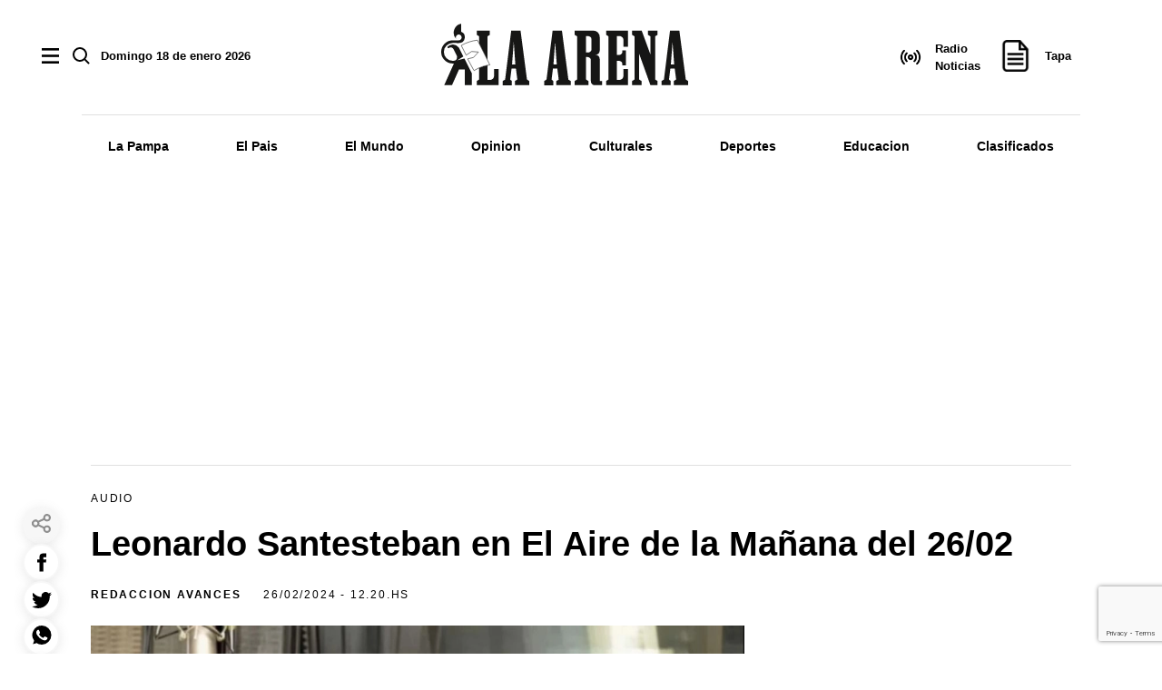

--- FILE ---
content_type: text/html; charset=utf-8
request_url: https://www.laarena.com.ar/audio/leonardo-santesteban-en-el-aire-de-la-manana-del-26-02-202422612200
body_size: 35272
content:
<!doctype html><html lang="es" i-amphtml-layout i-amphtml-no-boilerplate transformed="self;v=1"><head><meta charset="utf-8"><meta name="viewport" content="width=device-width, initial-scale=1, minimum-scale=1, user-scalable=yes"><link rel="preload" as="image" href="https://pxcdn.laarena.com.ar/112022/1668442712623.webp?cw=338&amp;ch=191&amp;extw=jpg" media="(max-width: 767px)"><link rel="preload" as="image" href="https://pxcdn.laarena.com.ar/112022/1668442712623.webp?cw=948&amp;ch=535&amp;extw=jpg" media="(min-width: 768px) and (max-width: 1023px)"><link rel="preload" as="image" href="https://pxcdn.laarena.com.ar/112022/1668442712623.webp?cw=1121&amp;ch=633&amp;extw=jpg" media="(min-width: 1024px)"><link as="script" crossorigin="anonymous" href="https://cdn.ampproject.org/v0.mjs" rel="modulepreload"><link rel="preconnect" href="https://www.googletagmanager.com"><link rel="preconnect" href="https://cdn.ampproject.org"><meta name="language" content="es"><meta name="robots" content="index, follow, max-snippet:-1, max-image-preview:large, max-video-preview:-1"><meta name="distribution" content="global"><meta name="rating" content="general"><meta itemprop="genre" content="News"><meta http-equiv="X-UA-Compatible" content="IE=edge"><meta http-equiv="Content-Type" content="text/html; charset=utf-8"><meta name="twitter:card" content="summary_large_image"><meta name="twitter:site" content="@DiarioLaArena"><meta property="og:title" content="Leonardo Santesteban en El Aire de la Ma&#xF1;ana del 26/02"><meta name="twitter:title" content="Leonardo Santesteban en El Aire de la Ma&#xF1;ana del 26/02"><meta name="twitter:creator" content="@DiarioLaArena"><meta property="og:site_name" content="La Arena"><meta itemprop="headline" content="Leonardo Santesteban en El Aire de la Ma&#xF1;ana del 26/02"><meta name="publisher" content="La Arena"><meta name="description" content="Escuch&#xE1; la columna diaria del director del diario LA ARENA, Leonardo Santesteban en El Aire de la Ma&#xF1;ana por Radio Noticias (99.5) Radio Noti..."><meta itemprop="url" content="https://www.laarena.com.ar/audio/leonardo-santesteban-en-el-aire-de-la-manana-del-26-02-202422612200"><meta property="og:url" content="https://www.laarena.com.ar/audio/leonardo-santesteban-en-el-aire-de-la-manana-del-26-02-202422612200"><meta property="og:description" content="Escuch&#xE1; la columna diaria del director del diario LA ARENA, Leonardo Santesteban en El Aire de la Ma&#xF1;ana por Radio Noticias (99.5) Radio Noti..."><meta name="twitter:description" content="Escuch&#xE1; la columna diaria del director del diario LA ARENA, Leonardo Santesteban en El Aire de la Ma&#xF1;ana por Radio Noticias (99.5) Radio Noti..."><meta property="og:image" content="https://pxcdn.laarena.com.ar/112022/1668442712623.jpg?&amp;cw=1200&amp;ch=730"><meta property="og:width" content="1200"><meta property="og:height" content="730"><meta name="twitter:image" content="https://pxcdn.laarena.com.ar/112022/1668442712623.jpg?&amp;cw=1200&amp;ch=730"><meta property="fb:app_id" content="925206591709243"><meta property="fb:pages" content="1048239748568751"><meta name="author" content="Redaccion Avances"><meta itemprop="author" content="Redaccion Avances"><meta itemprop="name" content="Redaccion Avances"><meta itemprop="datePublished" content="2024-02-26T15:20:16.864Z"><meta itemprop="dateModified" content="2024-02-26T15:20:16.863Z"><meta property="og:type" content="article"><meta name="theme-color" content="#ffffff"><meta name="application-name" content="La Arena"><meta name="apple-mobile-web-app-status-bar-style" content="black-translucent"><meta name="msapplication-TileImage" content="https://www.laarena.com.ar/img/favicons/ms-icon-144x144.png"><style amp-runtime i-amphtml-version="012512221826001">html{overflow-x:hidden!important}html.i-amphtml-fie{height:100%!important;width:100%!important}html:not([amp4ads]),html:not([amp4ads]) body{height:auto!important}html:not([amp4ads]) body{margin:0!important}body{-webkit-text-size-adjust:100%;-moz-text-size-adjust:100%;-ms-text-size-adjust:100%;text-size-adjust:100%}html.i-amphtml-singledoc.i-amphtml-embedded{-ms-touch-action:pan-y pinch-zoom;touch-action:pan-y pinch-zoom}html.i-amphtml-fie>body,html.i-amphtml-singledoc>body{overflow:visible!important}html.i-amphtml-fie:not(.i-amphtml-inabox)>body,html.i-amphtml-singledoc:not(.i-amphtml-inabox)>body{position:relative!important}html.i-amphtml-ios-embed-legacy>body{overflow-x:hidden!important;overflow-y:auto!important;position:absolute!important}html.i-amphtml-ios-embed{overflow-y:auto!important;position:static}#i-amphtml-wrapper{overflow-x:hidden!important;overflow-y:auto!important;position:absolute!important;top:0!important;left:0!important;right:0!important;bottom:0!important;margin:0!important;display:block!important}html.i-amphtml-ios-embed.i-amphtml-ios-overscroll,html.i-amphtml-ios-embed.i-amphtml-ios-overscroll>#i-amphtml-wrapper{-webkit-overflow-scrolling:touch!important}#i-amphtml-wrapper>body{position:relative!important;border-top:1px solid transparent!important}#i-amphtml-wrapper+body{visibility:visible}#i-amphtml-wrapper+body .i-amphtml-lightbox-element,#i-amphtml-wrapper+body[i-amphtml-lightbox]{visibility:hidden}#i-amphtml-wrapper+body[i-amphtml-lightbox] .i-amphtml-lightbox-element{visibility:visible}#i-amphtml-wrapper.i-amphtml-scroll-disabled,.i-amphtml-scroll-disabled{overflow-x:hidden!important;overflow-y:hidden!important}amp-instagram{padding:54px 0px 0px!important;background-color:#fff}amp-iframe iframe{box-sizing:border-box!important}[amp-access][amp-access-hide]{display:none}[subscriptions-dialog],body:not(.i-amphtml-subs-ready) [subscriptions-action],body:not(.i-amphtml-subs-ready) [subscriptions-section]{display:none!important}amp-experiment,amp-live-list>[update]{display:none}amp-list[resizable-children]>.i-amphtml-loading-container.amp-hidden{display:none!important}amp-list [fetch-error],amp-list[load-more] [load-more-button],amp-list[load-more] [load-more-end],amp-list[load-more] [load-more-failed],amp-list[load-more] [load-more-loading]{display:none}amp-list[diffable] div[role=list]{display:block}amp-story-page,amp-story[standalone]{min-height:1px!important;display:block!important;height:100%!important;margin:0!important;padding:0!important;overflow:hidden!important;width:100%!important}amp-story[standalone]{background-color:#000!important;position:relative!important}amp-story-page{background-color:#757575}amp-story .amp-active>div,amp-story .i-amphtml-loader-background{display:none!important}amp-story-page:not(:first-of-type):not([distance]):not([active]){transform:translateY(1000vh)!important}amp-autocomplete{position:relative!important;display:inline-block!important}amp-autocomplete>input,amp-autocomplete>textarea{padding:0.5rem;border:1px solid rgba(0,0,0,.33)}.i-amphtml-autocomplete-results,amp-autocomplete>input,amp-autocomplete>textarea{font-size:1rem;line-height:1.5rem}[amp-fx^=fly-in]{visibility:hidden}amp-script[nodom],amp-script[sandboxed]{position:fixed!important;top:0!important;width:1px!important;height:1px!important;overflow:hidden!important;visibility:hidden}
/*# sourceURL=/css/ampdoc.css*/[hidden]{display:none!important}.i-amphtml-element{display:inline-block}.i-amphtml-blurry-placeholder{transition:opacity 0.3s cubic-bezier(0.0,0.0,0.2,1)!important;pointer-events:none}[layout=nodisplay]:not(.i-amphtml-element){display:none!important}.i-amphtml-layout-fixed,[layout=fixed][width][height]:not(.i-amphtml-layout-fixed){display:inline-block;position:relative}.i-amphtml-layout-responsive,[layout=responsive][width][height]:not(.i-amphtml-layout-responsive),[width][height][heights]:not([layout]):not(.i-amphtml-layout-responsive),[width][height][sizes]:not(img):not([layout]):not(.i-amphtml-layout-responsive){display:block;position:relative}.i-amphtml-layout-intrinsic,[layout=intrinsic][width][height]:not(.i-amphtml-layout-intrinsic){display:inline-block;position:relative;max-width:100%}.i-amphtml-layout-intrinsic .i-amphtml-sizer{max-width:100%}.i-amphtml-intrinsic-sizer{max-width:100%;display:block!important}.i-amphtml-layout-container,.i-amphtml-layout-fixed-height,[layout=container],[layout=fixed-height][height]:not(.i-amphtml-layout-fixed-height){display:block;position:relative}.i-amphtml-layout-fill,.i-amphtml-layout-fill.i-amphtml-notbuilt,[layout=fill]:not(.i-amphtml-layout-fill),body noscript>*{display:block;overflow:hidden!important;position:absolute;top:0;left:0;bottom:0;right:0}body noscript>*{position:absolute!important;width:100%;height:100%;z-index:2}body noscript{display:inline!important}.i-amphtml-layout-flex-item,[layout=flex-item]:not(.i-amphtml-layout-flex-item){display:block;position:relative;-ms-flex:1 1 auto;flex:1 1 auto}.i-amphtml-layout-fluid{position:relative}.i-amphtml-layout-size-defined{overflow:hidden!important}.i-amphtml-layout-awaiting-size{position:absolute!important;top:auto!important;bottom:auto!important}i-amphtml-sizer{display:block!important}@supports (aspect-ratio:1/1){i-amphtml-sizer.i-amphtml-disable-ar{display:none!important}}.i-amphtml-blurry-placeholder,.i-amphtml-fill-content{display:block;height:0;max-height:100%;max-width:100%;min-height:100%;min-width:100%;width:0;margin:auto}.i-amphtml-layout-size-defined .i-amphtml-fill-content{position:absolute;top:0;left:0;bottom:0;right:0}.i-amphtml-replaced-content,.i-amphtml-screen-reader{padding:0!important;border:none!important}.i-amphtml-screen-reader{position:fixed!important;top:0px!important;left:0px!important;width:4px!important;height:4px!important;opacity:0!important;overflow:hidden!important;margin:0!important;display:block!important;visibility:visible!important}.i-amphtml-screen-reader~.i-amphtml-screen-reader{left:8px!important}.i-amphtml-screen-reader~.i-amphtml-screen-reader~.i-amphtml-screen-reader{left:12px!important}.i-amphtml-screen-reader~.i-amphtml-screen-reader~.i-amphtml-screen-reader~.i-amphtml-screen-reader{left:16px!important}.i-amphtml-unresolved{position:relative;overflow:hidden!important}.i-amphtml-select-disabled{-webkit-user-select:none!important;-ms-user-select:none!important;user-select:none!important}.i-amphtml-notbuilt,[layout]:not(.i-amphtml-element),[width][height][heights]:not([layout]):not(.i-amphtml-element),[width][height][sizes]:not(img):not([layout]):not(.i-amphtml-element){position:relative;overflow:hidden!important;color:transparent!important}.i-amphtml-notbuilt:not(.i-amphtml-layout-container)>*,[layout]:not([layout=container]):not(.i-amphtml-element)>*,[width][height][heights]:not([layout]):not(.i-amphtml-element)>*,[width][height][sizes]:not([layout]):not(.i-amphtml-element)>*{display:none}amp-img:not(.i-amphtml-element)[i-amphtml-ssr]>img.i-amphtml-fill-content{display:block}.i-amphtml-notbuilt:not(.i-amphtml-layout-container),[layout]:not([layout=container]):not(.i-amphtml-element),[width][height][heights]:not([layout]):not(.i-amphtml-element),[width][height][sizes]:not(img):not([layout]):not(.i-amphtml-element){color:transparent!important;line-height:0!important}.i-amphtml-ghost{visibility:hidden!important}.i-amphtml-element>[placeholder],[layout]:not(.i-amphtml-element)>[placeholder],[width][height][heights]:not([layout]):not(.i-amphtml-element)>[placeholder],[width][height][sizes]:not([layout]):not(.i-amphtml-element)>[placeholder]{display:block;line-height:normal}.i-amphtml-element>[placeholder].amp-hidden,.i-amphtml-element>[placeholder].hidden{visibility:hidden}.i-amphtml-element:not(.amp-notsupported)>[fallback],.i-amphtml-layout-container>[placeholder].amp-hidden,.i-amphtml-layout-container>[placeholder].hidden{display:none}.i-amphtml-layout-size-defined>[fallback],.i-amphtml-layout-size-defined>[placeholder]{position:absolute!important;top:0!important;left:0!important;right:0!important;bottom:0!important;z-index:1}amp-img[i-amphtml-ssr]:not(.i-amphtml-element)>[placeholder]{z-index:auto}.i-amphtml-notbuilt>[placeholder]{display:block!important}.i-amphtml-hidden-by-media-query{display:none!important}.i-amphtml-element-error{background:red!important;color:#fff!important;position:relative!important}.i-amphtml-element-error:before{content:attr(error-message)}i-amp-scroll-container,i-amphtml-scroll-container{position:absolute;top:0;left:0;right:0;bottom:0;display:block}i-amp-scroll-container.amp-active,i-amphtml-scroll-container.amp-active{overflow:auto;-webkit-overflow-scrolling:touch}.i-amphtml-loading-container{display:block!important;pointer-events:none;z-index:1}.i-amphtml-notbuilt>.i-amphtml-loading-container{display:block!important}.i-amphtml-loading-container.amp-hidden{visibility:hidden}.i-amphtml-element>[overflow]{cursor:pointer;position:relative;z-index:2;visibility:hidden;display:initial;line-height:normal}.i-amphtml-layout-size-defined>[overflow]{position:absolute}.i-amphtml-element>[overflow].amp-visible{visibility:visible}template{display:none!important}.amp-border-box,.amp-border-box *,.amp-border-box :after,.amp-border-box :before{box-sizing:border-box}amp-pixel{display:none!important}amp-analytics,amp-auto-ads,amp-story-auto-ads{position:fixed!important;top:0!important;width:1px!important;height:1px!important;overflow:hidden!important;visibility:hidden}amp-story{visibility:hidden!important}html.i-amphtml-fie>amp-analytics{position:initial!important}[visible-when-invalid]:not(.visible),form [submit-error],form [submit-success],form [submitting]{display:none}amp-accordion{display:block!important}@media (min-width:1px){:where(amp-accordion>section)>:first-child{margin:0;background-color:#efefef;padding-right:20px;border:1px solid #dfdfdf}:where(amp-accordion>section)>:last-child{margin:0}}amp-accordion>section{float:none!important}amp-accordion>section>*{float:none!important;display:block!important;overflow:hidden!important;position:relative!important}amp-accordion,amp-accordion>section{margin:0}amp-accordion:not(.i-amphtml-built)>section>:last-child{display:none!important}amp-accordion:not(.i-amphtml-built)>section[expanded]>:last-child{display:block!important}
/*# sourceURL=/css/ampshared.css*/</style><script data-auto async src="https://cdn.ampproject.org/v0.mjs" type="module" crossorigin="anonymous"></script><script async nomodule src="https://cdn.ampproject.org/v0.js"></script><script async src="https://cdn.ampproject.org/v0/amp-ad-0.1.mjs" custom-element="amp-ad" type="module" crossorigin="anonymous"></script><script async nomodule src="https://cdn.ampproject.org/v0/amp-ad-0.1.js" custom-element="amp-ad"></script><script async custom-element="amp-form" src="https://cdn.ampproject.org/v0/amp-form-0.1.mjs" type="module" crossorigin="anonymous"></script><script async nomodule src="https://cdn.ampproject.org/v0/amp-form-0.1.js" custom-element="amp-form"></script><script async src="https://cdn.ampproject.org/v0/amp-iframe-0.1.mjs" custom-element="amp-iframe" type="module" crossorigin="anonymous"></script><script async nomodule src="https://cdn.ampproject.org/v0/amp-iframe-0.1.js" custom-element="amp-iframe"></script><script async src="https://cdn.ampproject.org/v0/amp-mustache-0.2.mjs" custom-template="amp-mustache" type="module" crossorigin="anonymous"></script><script async nomodule src="https://cdn.ampproject.org/v0/amp-mustache-0.2.js" custom-template="amp-mustache"></script><script async custom-element="amp-recaptcha" src="https://www.google.com/recaptcha/api.js?render=6LeirFQrAAAAALiPEfMtQwskcxWrJhXcivr4ZhZc"></script><script async custom-element="amp-recaptcha-input" src="https://cdn.ampproject.org/v0/amp-recaptcha-input-0.1.mjs" type="module" crossorigin="anonymous"></script><script async nomodule src="https://cdn.ampproject.org/v0/amp-recaptcha-input-0.1.js" custom-element="amp-recaptcha-input"></script><script async src="https://cdn.ampproject.org/v0/amp-sidebar-0.1.mjs" custom-element="amp-sidebar" type="module" crossorigin="anonymous"></script><script async nomodule src="https://cdn.ampproject.org/v0/amp-sidebar-0.1.js" custom-element="amp-sidebar"></script><script async src="https://cdn.ampproject.org/v0/amp-social-share-0.1.mjs" custom-element="amp-social-share" type="module" crossorigin="anonymous"></script><script async nomodule src="https://cdn.ampproject.org/v0/amp-social-share-0.1.js" custom-element="amp-social-share"></script><script class="borrarScript" async id="ebx" custom-element="ebx" src="//applets.ebxcdn.com/ebx.js"></script><script class="borrarScript" custom-element="firebase-app" src="https://www.gstatic.com/firebasejs/5.3.0/firebase-app.js"></script><script class="borrarScript" custom-element="firebase-messaging" src="https://www.gstatic.com/firebasejs/5.3.0/firebase-messaging.js"></script><script class="borrarScript" custom-element="gpt-script">window.googletag = window.googletag || {cmd: []};
        window.PUBLIS_NO_LAZY = "".split(',')
        googletag.cmd.push(function() {
        	googletag.pubads().setTargeting('isAMP', 'false');
        	googletag.pubads().enableSingleRequest();
        	googletag.enableServices();
        });</script><script class="borrarScript" async custom-element="gpt-securepubads" src="https://securepubads.g.doubleclick.net/tag/js/gpt.js"></script><script custom-element="gtag-dos">window.dataLayer = window.dataLayer || [];
        function gtag(){dataLayer.push(arguments);}
        gtag('js', new Date());
        gtag('config', "G-YHS4DWPZH8", { 'send_page_view': false });
        var toSend = {}
        toSend.cd1 = "65dca9863af0bf001493d985";
        toSend.cd2 = "Leonardo Santesteban en El Aire de la Mañana del 26/02";
        toSend.cd3 = "Emmanuel V.";
        toSend.cd4 = "2024-02-26 12:20:00";
        toSend.cd5 = "AUDIO";
        console.log("sendGa", toSend)
        gtag('event', 'page_view', toSend)</script><script custom-element="gtag-uno" async src="https://www.googletagmanager.com/gtag/js?id=G-YHS4DWPZH8"></script><script class="borrarScript" async custom-element="js_custom" type="text/javascript" src="/js/all.min.8e3858c.js"></script><script class="borrarScript" custom-element="yandex-metrika" type="text/javascript">(function (m, e, t, r, i, k, a) {
                m[i] =
                    m[i] ||
                    function () {
                        (m[i].a = m[i].a || []).push(arguments);
                    };
                m[i].l = 1 * new Date();
                for (var j = 0; j < document.scripts.length; j++) {
                    if (document.scripts[j].src === r) {
                        return;
                    }
                }
                (k = e.createElement(t)), (a = e.getElementsByTagName(t)[0]), (k.async = 1), (k.src = r), a.parentNode.insertBefore(k, a);
            })(window, document, "script", "https://mc.yandex.ru/metrika/tag.js", "ym");
            ym(99922116, "init", { clickmap: true, trackLinks: true, accurateTrackBounce: true });</script><link rel="shortcut icon" href="https://www.laarena.com.ar/img/favicons/favicon.ico"><link rel="icon" type="image/png" sizes="36x36" href="https://www.laarena.com.ar/img/favicons/android-icon-36x36.png"><link rel="icon" type="image/png" sizes="48x48" href="https://www.laarena.com.ar/img/favicons/android-icon-48x48.png"><link rel="icon" type="image/png" sizes="72x72" href="https://www.laarena.com.ar/img/favicons/android-icon-72x72.png"><link rel="icon" type="image/png" sizes="96x96" href="https://www.laarena.com.ar/img/favicons/android-icon-96x96.png"><link rel="icon" type="image/png" sizes="144x144" href="https://www.laarena.com.ar/img/favicons/android-icon-144x144.png"><link rel="icon" type="image/png" sizes="192x192" href="https://www.laarena.com.ar/img/favicons/android-icon-192x192.png"><script>fetch(`/shares`, {
                method: 'POST',
                headers: { 'Content-Type': 'application/json' },
                body: JSON.stringify({
                    "lectura": true,
                    "id": "65dca9863af0bf001493d985"
                })
            })
            .then(response => {
                if (!response.ok) throw new Error('Error al enviar los datos de shares')
            })
            .catch(error => {
                console.error('Error shares:', error);
            });</script><title>Leonardo Santesteban en El Aire de la Ma&#xF1;ana del 26/02</title><link rel="canonical" href="https://www.laarena.com.ar/audio/leonardo-santesteban-en-el-aire-de-la-manana-del-26-02-202422612200"><link rel="apple-touch-icon" sizes="57x57" href="https://www.laarena.com.ar/img/favicons/apple-icon-57x57.png"><link rel="apple-touch-icon" sizes="60x60" href="https://www.laarena.com.ar/img/favicons/apple-icon-60x60.png"><link rel="apple-touch-icon" sizes="72x72" href="https://www.laarena.com.ar/img/favicons/apple-icon-72x72.png"><link rel="apple-touch-icon" sizes="76x76" href="https://www.laarena.com.ar/img/favicons/apple-icon-76x76.png"><link rel="apple-touch-icon" sizes="114x114" href="https://www.laarena.com.ar/img/favicons/apple-icon-114x114.png"><link rel="apple-touch-icon" sizes="120x120" href="https://www.laarena.com.ar/img/favicons/apple-icon-120x120.png"><link rel="apple-touch-icon" sizes="144x144" href="https://www.laarena.com.ar/img/favicons/apple-icon-144x144.png"><link rel="apple-touch-icon" sizes="152x152" href="https://www.laarena.com.ar/img/favicons/apple-icon-152x152.png"><link rel="apple-touch-icon" sizes="180x180" href="https://www.laarena.com.ar/img/favicons/apple-icon-180x180.png"><link rel="manifest" href="https://www.laarena.com.ar/img/favicons/manifest.json"><div class="notificacion-modal"><div class="logo "><svg width="168" height="42" viewbox="0 0 272 67.755" class="logo-svg"><line class="a" x2="0.256" transform="translate(216.633 23.004)"/><path class="a" d="M327.071,318.323h3.74L329,293.892h-.031l-1.833,24.431h-.065m-.864-37.3H336.5l-.01-.064,7.1,53.945,2.557,1.617v4.648l.005-.018H330.47l-.181.018v-4.648l2.675-1.617-1.555-12.019h-4.837l-1.5,12.019,1.878,1.617v4.648H316.879v-4.648l2.622-1.609h0l6.714-53.889" transform="translate(-203.491 -273.409)"/><path class="a" d="M202.986,318.323h3.692l-1.764-25.082-.036.651-1.828,24.431h-.064m-.863-37.3H212.41l-.008-.064,7.091,53.945,2.558,1.617v4.648l.005-.018H206.379l-.177.018v-4.648l2.673-1.617-1.558-12.019h-4.832l-1.5,12.019,1.874,1.617v4.648H192.79v-4.648l2.625-1.609h.01l6.713-53.889" transform="translate(-125.003 -273.409)"/><path class="a" d="M679.036,318.253h3.738l-1.807-24.4h-.033l-1.832,24.4h-.066m-.859-37.309h10.287l-.01-.059,7.095,53.943,2.56,1.614v4.651l.005-.015H682.436l-.182.015v-4.651l2.672-1.614-1.553-12.017h-4.837l-1.491,12.017,1.873,1.614v4.651H668.846v-4.651l2.626-1.606h.005l6.713-53.891" transform="translate(-426.114 -273.365)"/><path class="a" d="M502.641,341.212v-4.651l2.624-1.606V287.331l-2.624-1.609v-4.648h24.131v17.741l-.008.015h-5.106l-.008-.036v-7.953l-.005.033c0-2.137-2.447-3.863-4.574-3.863-.154,0-2.454.01-2.6.026v20.838H516.9c1.555,0,3.533-1.26,3.533-2.816v-2.185H524.6v8.268l-.01-.006V319.4h-4.164v-2.185c0-1.553-1.975-2.816-3.533-2.816l.093,0h-2.516v20.959c.146.018,2.447.026,2.6.026,2.127,0,4.574-1.727,4.574-3.859l.005.031v-8.115l.008.005h5.106l.008.015v17.746Z" transform="translate(-320.988 -273.485)"/><path class="a" d="M126.688,287.331l2.622-1.609v-4.648H114.836v4.648l2.625,1.609v47.624l-2.625,1.606v4.651h24.131V323.466l-.005-.015H133.85l-.01-.005v8.115l0-.031c0,2.132-2.447,3.866-4.573,3.866h-2.6V314.4l-.01-27.021Z" transform="translate(-75.697 -273.485)"/><path class="a" d="M598.033,281.074h10.577v4.648l-2.624,1.609v47.632l2.624,1.609v4.648h-7.876v0l-12.391-34.541,0,.005v28.277l2.621,1.609v4.648H580.535v-4.648l2.626-1.609V287.331l-2.626-1.609v-4.648h10.433l.182.09,9.5,25.924V287.331l-2.621-1.609Z" transform="translate(-370.256 -273.485)"/><path class="b" d="M82.552,343.087l.054.036a38.65,38.65,0,0,1,9.807-4.527,50.478,50.478,0,0,1,7.5-1.66l.013-.005L86.255,309.688v.005a48.6,48.6,0,0,0-8.537,1.791,42.723,42.723,0,0,0-9.324,4.035l.054.105,5.372,10.562,6.078-4.008,7.442.6L81.85,328.8l-6.033,1.4Z" transform="translate(-46.321 -291.583)"/><path class="c" d="M82.552,343.087l.054.036a38.65,38.65,0,0,1,9.807-4.527,50.478,50.478,0,0,1,7.5-1.66l.013-.005L86.255,309.688v.005a48.6,48.6,0,0,0-8.537,1.791,42.723,42.723,0,0,0-9.324,4.035l.054.105,5.372,10.562,6.078-4.008,7.442.6L81.85,328.8l-6.033,1.4Z" transform="translate(-46.321 -291.583)"/><path class="a" d="M420.97,310.294v24.615l.013.028,2.56,1.617V341.2l0-.018.018.018H408.439v-4.648l2.618-1.609V287.313l-2.618-1.609v-4.648h20.9l-.3-.01a7.01,7.01,0,0,1,7.008,7.013l.005-.126v14.979l-.01.164a4.779,4.779,0,0,1-4.771,4.484l-.01.023a4.784,4.784,0,0,1,4.781,4.784l.01.154V336.5h2.634v4.7h-8.322v0c-2.662,0-4.1-2.155-4.1-4.814v-3.426l.01-.151,0-18.861-.008-.712c0-1.7-2.091-3.078-3.8-3.078l-.01,0H420.97v3.987m0-26.919v17.987h2.15c1.7,0,3.795-1.381,3.795-3.08l0-.021V290.888l0-.718c0-1.7-2.094-3.08-3.795-3.08h-2.15v3.987" transform="translate(-261.404 -273.467)"/><path class="a" d="M16.982,287.09a1.053,1.053,0,0,1-1.759-.779,1.038,1.038,0,0,1,.273-.707l.015-.028a8.133,8.133,0,0,1,11.923.8,7.86,7.86,0,0,1,.746,1.089l.069.126,4.5,8.942-6.7,4.223,7.818-2.06,8.255,16.462.013.074v12.873l-.059.061H34.271V310.885H27.925l-.02.056-7.6,16.977-.11.249H11.623L22.34,304.236l.018-.044a10.948,10.948,0,0,1-1.237.069h-.013a12.775,12.775,0,1,1,0-25.55l6.541.008a3.2,3.2,0,1,0-2.73-1.527l-.06.067a10.111,10.111,0,0,1,5.328-16.836l.064.015v8.852A6.431,6.431,0,0,1,27.895,281.7l-6.788-.064a9.844,9.844,0,1,0,0,19.688l.769.005.087-.023a4.093,4.093,0,0,0,3.8-4.086,4.159,4.159,0,0,0-.28-1.5l-3.618-7.249a3.242,3.242,0,0,0-4.848-1.419Z" transform="translate(-8.331 -260.422)"/></svg></div><p class="text">&#xBF;Quer&#xE9;s recibir notificaciones de alertas?</p><div class="botones"><button type="button" class="btn--link">No, gracias</button><button type="button" class="aceptar btn--primary">Aceptar</button></div></div><style>.notificacion-modal {
            background-color: white;
            z-index: 9999999999;
            padding: 15px;
            position: fixed;
            width: 100%;
            max-width: 400px;
            top: 0;
            left: 95px;
            border-left: 10px solid black;
            -webkit-box-shadow: 0 0 28px 3px rgba(0, 0, 0, 0.5);
            -moz-box-shadow: 0 0 28px 3px rgba(0, 0, 0, 0.5);
            box-shadow: 0 0 28px 3px rgba(0, 0, 0, 0.5);
            display: none;
        }
        @media (max-width: 600px) {
        	.notificacion-modal {
        		left: 0px;
        	}
        }
        
        
        .amp_webpush_dialog {
            z-index: 999999;
        }
        
        .notificacion-modal .logo {
            display: block;
            margin-bottom: 10px;
        }
        
        .notificacion-modal .logo img {
            width: 230px;
        }
        
        .notificacion-modal .text {
        	color:black;
            font-size: fsc(16px);
            display: block;
            margin-bottom: 25px;
            letter-spacing: 0.5px;
        }
        
        .notificacion-modal .botones {
            text-align: center;
            color: black;
        
        }
        
        .notificacion-modal .botones .btn--link {
            text-transform: uppercase;
            font: bold 11px Arial;
            margin-right: 15px;
            background: transparent;
            border: none;
            cursor: pointer;
            color: black;
        }
        
        .notificacion-modal .botones .btn--primary {
            cursor: pointer;
            line-height: 1.8;
            color: #fff;
            -webkit-border-top-right-radius: 7px;
            -webkit-border-bottom-right-radius: 7px;
            -webkit-border-bottom-left-radius: 7px;
            -webkit-border-top-left-radius: 7px;
            -moz-border-radius-topright: 7px;
            -moz-border-radius-bottomright: 7px;
            -moz-border-radius-bottomleft: 7px;
            -moz-border-radius-topleft: 7px;
            border-top-right-radius: 7px;
            border-bottom-right-radius: 7px;
            border-bottom-left-radius: 7px;
            border-top-left-radius: 7px;
            -webkit-background-clip: padding-box;
            -moz-background-clip: padding;
            background-clip: padding-box;
            background-color: black;
            border: 0;
            padding: 3px 10px;    
        }</style><script>var config = {
        	messagingSenderId: "1088473252191"
        };
        
        function readCookie(name) {
            var nameEQ = name + "=";
            var ca = document.cookie.split(';');
            for (var i = 0; i < ca.length; i++) {
                var c = ca[i];
                while (c.charAt(0) == ' ') c = c.substring(1, c.length);
                if (c.indexOf(nameEQ) == 0) return c.substring(nameEQ.length, c.length);
            }
            return null;
        }
        
        function createCookie(name, value, days) {
            if (days) {
                var date = new Date();
                date.setTime(date.getTime() + (days * 24 * 60 * 60 * 1000));
                var expires = "; expires=" + date.toUTCString();
            } else var expires = "";
            document.cookie = name + "=" + value + expires + "; path=/";
        }
        
        
        window.onload = function () {
        
            if (typeof firebase === "undefined") {
                console.error("Firebase no se cargó correctamente");
                return;
            }
        	firebase.initializeApp(config);
        	const pushModal = document.querySelector('.notificacion-modal');
        	const messaging = firebase.messaging();
        	messaging.usePublicVapidKey("BGfLoGgyAUW4sUElOFhAvfkqOdFsJK6bKBu4xO3y55dYBI_HmFNNvmIsbHFGdv4sYQD7ZtAV1cfj6hNXw6vUGS0");
        
        	if(pushModal){	
        		if ('serviceWorker' in navigator && 'PushManager' in window) {
        			console.log('Service Worker and Push is supported');
        			navigator.serviceWorker.register("/sw.js?messagingSenderId=1088473252191&version=D")
        			.then(function(registration) {
        
        				if (!navigator.serviceWorker.controller) {
        					return;
        				}
        
        				var preventDevToolsReloadLoop;
        				navigator.serviceWorker.addEventListener('controllerchange', function (event) {
        					if (preventDevToolsReloadLoop) return;
        					preventDevToolsReloadLoop = true;
        					console.log('Controller loaded');
        					window.location.reload();
        				});
        
        				console.log('Service Worker is registered', registration);
        				messaging.useServiceWorker(registration); 
        			})
        			.catch(function (error) {
        				console.error('Service Worker Error', error);
        			}); 
        
        			pushModal.querySelector('.btn--link').addEventListener('click', function () {
        				createCookie("notificacion", 'false', );
        				pushModal.style.display = "none";
        			});
        
        			if (!readCookie("notificacion") && Notification.permission == 'default') {
        				pushModal.style.display = "block";
        				pushModal.querySelector('.aceptar').addEventListener('click', function () {
        					pushModal.style.display = "none";
        					requestNotification();
        				});
        			}
        
        			if (Notification.permission != 'default') requestNotification();
        		} else {
        			console.warn('Push messaging is not supported');
        		}
        	}
        	else{
        
        		/*---------------*/
        		if ('serviceWorker' in navigator && 'PushManager' in window) {
        			console.log('Service Worker and Push is supported');
        			navigator.serviceWorker.register("/sw.js?messagingSenderId=1088473252191&version=D")
        				.then(function (registration) {
        					console.log('Service Worker is registered', registration);
        					messaging.useServiceWorker(registration);
        
        					requestNotification();
        				})
        				.catch(function (error) {
        					console.error('Service Worker Error', error);
        				});
        		} else {
        			console.warn('Push messaging is not supported');
        		}
        	}
        
        	function doPost(url, body, get) {
        		var xhr = new XMLHttpRequest();
        		if (get)
        			xhr.open("GET", url);
        		else
        			xhr.open("POST", url);
        		xhr.setRequestHeader("Content-Type", "application/json;charset=UTF-8");
        		if (body)
        			xhr.send(JSON.stringify(body));
        		else
        			xhr.send("");
        	}
        
        	function requestNotification() {
        		messaging
        			.requestPermission()
        			.then(function () {
        				console.log("Notification permission granted firebase.");
        				messaging.getToken().then(function (currentToken) {
        					if (currentToken) {
        						sendTokenToServer(currentToken);
        					} else {
        						console.log('No Instance ID token available. Request permission to generate one.');
        						updateUIForPushPermissionRequired();
        						setTokenSentToServer(false);
        					}
        				}).catch(function (err) {
        					console.log('An error occurred while retrieving token. ', err);
        					setTokenSentToServer(false);
        				});
        			})
        			.catch(function (err) {
        				console.log("Unable to get permission to notify.", err);
        			});
        	}
        
        	messaging.onMessage(function(payload) {
        		console.log("onMessage" , payload)
        		const notificationTitle = payload.data.title;
        		const notificationOptions = {
        			icon: 'img/push/notification.png',
        			badge: 'img/push/badge.png',
        			vibrate: [100, 50, 100],
        			data: {
        				dateOfArrival: Date.now(),
        				nota: payload.data.nota,
        				id_notificacion: payload.data.id_notificacion
        			}
        		};
        
        
        		if (payload.data.image)
        			notificationOptions.image = payload.data.image
        
        		if(payload.data && payload.data.body ){
                    if( payload.data.body.indexOf("...")!= -1 )
                        notificationOptions["body"]=payload.data.body.replace("...","")
                    else 
                        notificationTitle=payload.data.body
                }
        
        		if (!("Notification" in window)) {
        			console.log("This browser does not support system notifications");
        		} else if (Notification.permission === "granted") {
        			try {
        				var notification = new Notification(notificationTitle,notificationOptions);
        				notification.onclick = function(event) {
        					event.preventDefault();
        					if (payload.data.nota)
        						window.open(payload.data.nota, '_blank');
        					notification.close();
        				}
        			}
        			catch(e) { //TODO MOSTRAR LA NOTIFICACION EN EL HTML ?
        				console.log("Error al mostrar notificacion en primer plano", e)
        			}
        		}
        	});
        
        	messaging.onTokenRefresh(function() {
        		messaging
        			.getToken()
        			.then(function(refreshedToken) {
        				console.log("Token refreshed.");
        				setTokenSentToServer(false);
        				sendTokenToServer(refreshedToken);
        			})
        			.catch(function(err) {
        				console.log("Unable to retrieve refreshed token ", err);
        				showToken("Unable to retrieve refreshed token ", err);
        			});
        	});
        
        	var KEY_TO_SAVE = "sentToServer";
        
        	function isTokenSentToServer() {
        		var val = window.localStorage.getItem(KEY_TO_SAVE);
        		if (!val) return false;
        		val = new Date(val)
        		var today = isToday(val);
        		console.log("isTokenSentToServer: " + val + " -> " + today)
        		return today;
        	}
        
        	const isToday = (someDate) => {
        		if (!someDate instanceof Date) return false;
        		const today = new Date()
        		return someDate.getDate() == today.getDate() &&
        			someDate.getMonth() == today.getMonth() &&
        			someDate.getFullYear() == today.getFullYear()
        	}
        
        	function sendTokenToServer(currentToken) {
        		if (!isTokenSentToServer()) {
        			console.log("Sending token to server...");
        			setTokenSentToServer(true);
        
        			doPost("/webpush/subscribe", {
        				token: currentToken
        			});
        		} else {
        			console.log(
        				"Token already sent to server so won't send it again " +
        					"unless it changes"
        			);
        		}
        	}
        
        	function setTokenSentToServer(sent) {
        		window.localStorage.setItem(KEY_TO_SAVE, sent ? new Date() : null);
        	}
        
        	//function isTokenSentToServer() {
        	//	return window.localStorage.getItem("sentToServer") === 1;
        	//}
        
        	//function setTokenSentToServer(sent) {
        	//	window.localStorage.setItem("sentToServer", sent ? 1 : 0);
        	//}
        }</script><script type="application/ld+json">{"@context":"https://schema.org","@graph":[{"@type":"NewsArticle","@id":"https://www.laarena.com.ar/audio/leonardo-santesteban-en-el-aire-de-la-manana-del-26-02-202422612200/#article","isPartOf":{"@id":"https://www.laarena.com.ar/audio/leonardo-santesteban-en-el-aire-de-la-manana-del-26-02-202422612200"},"author":{"name":"Redaccion Avances","@id":"https://www.laarena.com.ar/#/schema/person/6113e964e3e6470004f20bb1"},"headline":"Leonardo Santesteban en El Aire de la Mañana del 26/02","datePublished":"2024-02-26T15:20:16.864Z","dateModified":"2024-02-26T15:20:16.863Z","description":"Escuchá la columna diaria del director del diario LA ARENA, Leonardo Santesteban en El Aire de la Mañana por Radio Noticias (99.5) Radio Noti...","articleBody":"Escuch\u0026amp;aacute; la columna diaria del director del diario LA ARENA, Leonardo Santesteban en El Aire de la Ma\u0026amp;ntilde;ana por Radio Noticias (99.5)\u0026amp;nbsp;Radio Noticias 99.5 \u0026amp;middot; 26 - 02 - 2024 LeoEsta nueva temporada Radio Noticias sigue fortaleciendo su presencia y fortaleza en contenido local y provincial. Nacida en el seno de la robustez de La Arena en soporte papel con su correspondiente sitio web, se constituye en uno de los espacios m\u0026amp;aacute;s fluido de encuentro con la comunidad. De lunes a viernes la programaci\u0026amp;oacute;n local de 6 a 13.00 horas y bajo la denominaci\u0026amp;oacute;n de \u0026amp;quot;El Aire de la Ma\u0026amp;ntilde;ana\u0026amp;quot; comienza con un primer tramo de 6.00 a 8.00 donde la protagonista es la portada e interiores de La Arena, en una propuesta destinada a propiciar la adquisici\u0026amp;oacute;n del diario y toda la informaci\u0026amp;oacute;n para el inicio de la jornada en un formato de contenidos cortos y con alta participaci\u0026amp;oacute;n de la comunidad a trav\u0026amp;eacute;s de audios breves, con la conducci\u0026amp;oacute;n y producci\u0026amp;oacute;n de Mirta Losada. De 8.00 a 10.00 El Aire de la Ma\u0026amp;ntilde;ana cambia con la conducci\u0026amp;oacute;n de Carlos Mateu y Sergio Santesteban para transformarse en actualidad y an\u0026amp;aacute;lisis de los acontecimientos relevantes de la jornada. La voz m\u0026amp;aacute;s apreciada de las y los oyentes con su frescura habitual convida a reflexionar sobre la agenda nacional y sus repercusiones en nuestro lugar. De 10.00 a 13.00 se incorpora Sandra Cantera para poner al servicio su conocimiento en la tem\u0026amp;aacute;tica local y provincial y dar continuidad a la consolidaci\u0026amp;oacute;n de contenidos a remitir a la redacci\u0026amp;oacute;n. Se cuenta adem\u0026amp;aacute;s a la hora 11.00 con la columna del director de La Arena, Leonardo Santesteban a los efectos de continuar alg\u0026amp;uacute;n an\u0026amp;aacute;lisis plasmado en cada edici\u0026amp;oacute;n o proponer uno que se constituir\u0026amp;aacute; en tema futuro de La Arena. De manera permanente, durante el tramo entre las 8.00 y 13.00 horas, el periodista Fabricio Coller cubre a trav\u0026amp;eacute;s del m\u0026amp;oacute;vil los acontecimientos en la ciudad, mientras que Emanuel Vega aporta temas del deporte despu\u0026amp;eacute;s del mediod\u0026amp;iacute;a.LA PRODUCCI\u0026amp;Oacute;N Y EQUIPO DE CONTROL CENTRAL.La producci\u0026amp;oacute;n de Dar\u0026amp;iacute;o Sandobal hilvana las tem\u0026amp;aacute;ticas y entrega para el arranque a pleno de redacci\u0026amp;oacute;n los acontecimientos relevantes de la jornada. De manera permanente, durante el tramo entre las 8.00 y 13.00 horas, el periodista Fabricio Coller cubre a trav\u0026amp;eacute;s del m\u0026amp;oacute;vil los acontecimientos en la ciudad, mientras que Emanuel Vega aporta temas del deporte despu\u0026amp;eacute;s del mediod\u0026amp;iacute;a. Las particularidades de cada segmento con sus conductoras y conductores se transforman en la marca Radionoticias a trav\u0026amp;eacute;s de la labor del equipo de control central que en el cuidado de la selecci\u0026amp;oacute;n musical y rutinas publicitarias han acostumbrado a la comunidad a no extraviarse en el dial. Leonardo Santos, Taty Pereyra y Emanuel Vega son los encargados de esa vital tarea.\u0026amp;nbsp;","mainEntityOfPage":{"@id":"https://www.laarena.com.ar/audio/leonardo-santesteban-en-el-aire-de-la-manana-del-26-02-202422612200"},"wordCount":461,"publisher":{"@id":"https://www.laarena.com.ar/#organization","@type":"NewsMediaOrganization","name":"La Arena","url":"https://www.laarena.com.ar/","sameAs":["https://x.com/DiarioLaArena","https://www.facebook.com/diariolaarenaok","https://www.instagram.com/la.arena","https://www.youtube.com/channel/UCqohXurJllGxfbz3Ov-QqZg"]},"image":{"@id":"https://www.laarena.com.ar/audio/leonardo-santesteban-en-el-aire-de-la-manana-del-26-02-202422612200/#primaryimage"},"thumbnailUrl":"https://pxcdn.laarena.com.ar/112022/1668442712623.jpg?cw=1121\u0026ch=633","keywords":["Avances"],"articleSection":"AUDIO","inLanguage":"es"},{"@type":"WebPage","@id":"https://www.laarena.com.ar/audio/leonardo-santesteban-en-el-aire-de-la-manana-del-26-02-202422612200","url":"https://www.laarena.com.ar/audio/leonardo-santesteban-en-el-aire-de-la-manana-del-26-02-202422612200","name":"Leonardo Santesteban en El Aire de la Mañana del 26/02","isPartOf":{"@id":"https://www.laarena.com.ar/#website"},"mainEntity":{"@type":"NewsArticle","@id":"https://www.laarena.com.ar/audio/leonardo-santesteban-en-el-aire-de-la-manana-del-26-02-202422612200/#article"},"primaryImageOfPage":{"@id":"https://www.laarena.com.ar/audio/leonardo-santesteban-en-el-aire-de-la-manana-del-26-02-202422612200/#primaryimage"},"image":{"@id":"https://www.laarena.com.ar/audio/leonardo-santesteban-en-el-aire-de-la-manana-del-26-02-202422612200/#primaryimage"},"thumbnailUrl":"https://pxcdn.laarena.com.ar/112022/1668442712623.jpg?cw=1121\u0026ch=633","datePublished":"2024-02-26T15:20:16.864Z","dateModified":"2024-02-26T15:20:16.863Z","description":"Escuchá la columna diaria del director del diario LA ARENA, Leonardo Santesteban en El Aire de la Mañana por Radio Noticias (99.5) Radio Noti...","breadcrumb":{"@id":"https://www.laarena.com.ar/audio/leonardo-santesteban-en-el-aire-de-la-manana-del-26-02-202422612200/#breadcrumb"},"inLanguage":"es","potentialAction":[{"@type":"ReadAction","target":["https://www.laarena.com.ar/audio/leonardo-santesteban-en-el-aire-de-la-manana-del-26-02-202422612200"]}]},{"@type":"ImageObject","inLanguage":"es","@id":"https://www.laarena.com.ar/audio/leonardo-santesteban-en-el-aire-de-la-manana-del-26-02-202422612200/#primaryimage","url":"https://pxcdn.laarena.com.ar/112022/1668442712623.jpg?cw=1121\u0026ch=633","width":1121,"height":633,"contentUrl":"https://pxcdn.laarena.com.ar/112022/1668442712623.jpg?cw=1121\u0026ch=633"},{"@type":"BreadcrumbList","@id":"https://www.laarena.com.ar/audio/leonardo-santesteban-en-el-aire-de-la-manana-del-26-02-202422612200/#breadcrumb","itemListElement":[{"@type":"ListItem","position":1,"name":"Portada","item":"https://www.laarena.com.ar/"},{"@type":"ListItem","position":2,"name":"AUDIO","item":"https://www.laarena.com.ar/audio"},{"@type":"ListItem","position":3,"name":"Leonardo Santesteban en El Aire de la Mañana del 26/02","item":"https://www.laarena.com.ar/audio/leonardo-santesteban-en-el-aire-de-la-manana-del-26-02-202422612200"}]},{"@type":"WebSite","@id":"https://www.laarena.com.ar/#website","url":"https://www.laarena.com.ar/","name":"La Arena | Noticias de La Pampa y el país","description":"Noticias de actualidad nacionales y el resto del mundo. La marca informativa multiplataforma más importante de Venezuela.","publisher":{"@id":"https://www.laarena.com.ar/#organization","@type":"NewsMediaOrganization","name":"La Arena","url":"https://www.laarena.com.ar/","sameAs":["https://x.com/DiarioLaArena","https://www.facebook.com/diariolaarenaok","https://www.instagram.com/la.arena","https://www.youtube.com/channel/UCqohXurJllGxfbz3Ov-QqZg"]},"potentialAction":[{"@type":"SearchAction","target":{"@type":"EntryPoint","urlTemplate":"https://www.laarena.com.ar/buscar/{search_term_string}"},"query-input":"required name=search_term_string"}],"inLanguage":"es"},{"@type":"NewsMediaOrganization","@id":"https://www.laarena.com.ar/#organization","name":"La Arena | Noticias de La Pampa y el país","url":"https://www.laarena.com.ar/","logo":{"@type":"ImageObject","inLanguage":"es","@id":"https://www.laarena.com.ar/#/schema/logo/image/","url":"https://www.laarena.com.ar/img/datos-estructurados/logo-amp-js3.png","contentUrl":"https://www.laarena.com.ar/img/datos-estructurados/logo-amp-js3.png","caption":"La Arena | Noticias de La Pampa y el país","width":600,"height":60},"sameAs":["https://x.com/DiarioLaArena","https://www.facebook.com/diariolaarenaok","https://www.instagram.com/la.arena","https://www.youtube.com/channel/UCqohXurJllGxfbz3Ov-QqZg"]},{"@type":"Person","@id":"https://www.laarena.com.ar/#/schema/person/6113e964e3e6470004f20bb1","name":"Redaccion Avances","image":{"@type":"ImageObject","inLanguage":"es","@id":"https://www.laarena.com.ar/#/schema/person/image/","url":"https://pxcdn.laarena.com.ar/","contentUrl":"https://pxcdn.laarena.com.ar/","caption":"Foto de Redaccion Avances"},"url":"https://www.laarena.com.ar/author/"}]}</script><style amp-custom>abbr,address,article,aside,audio,b,blockquote,body,caption,cite,code,dd,del,dfn,div,dl,dt,em,fieldset,figure,footer,form,h1,h2,h3,h4,h5,h6,header,html,i,iframe,img,ins,kbd,label,legend,li,main,mark,menu,nav,object,ol,p,pre,q,samp,section,small,span,strong,sub,sup,table,tbody,td,tfoot,th,thead,time,tr,ul,var,video{margin:0;padding:0;border:0;outline:0;font-size:100%;vertical-align:baseline;background:transparent}article,aside,details,figcaption,figure,footer,header,main,menu,nav,section,summary{display:block}*,:after,:before{-webkit-box-sizing:border-box;-moz-box-sizing:border-box;-ms-box-sizing:border-box;-o-box-sizing:border-box;box-sizing:border-box}button{background:0;border:0}img{max-width:100%;border-width:0;vertical-align:middle;-ms-interpolation-mode:bicubic}form{margin:0 0 1.5}form fieldset{margin-bottom:1.5;padding:0;border-width:0}form legend{display:block;width:100%;margin-bottom:3;padding:0;color:#000;border:0;border-bottom:1px solid #bfbfbf;white-space:normal}form legend small{font-size:.6rem;color:#bfbfbf}form p{margin-bottom:.75}form ul{list-style-type:none;margin:0 0 1.5;padding:0}form br{display:none}button,input,label,select,textarea{border-radius:3px;vertical-align:baseline}button,input,select,textarea{font-family:Public Sans,sans-serif;-webkit-box-sizing:border-box;-moz-box-sizing:border-box;-ms-box-sizing:border-box;box-sizing:border-box}label{margin-bottom:.1875;font-weight:700;cursor:pointer}input,label,select,textarea{display:inline-block;color:#000}input,select,textarea{vertical-align:middle;width:100%;padding:4px;margin-bottom:1.5;background-color:#fff;border:1px solid #bfbfbf;-webkit-appearance:none;-moz-appearance:none;appearance:none}.input-small{width:60px}.input-medium{width:150px}.input-big{width:300px}input[type=image]{width:auto;height:auto;padding:0;margin:3px 0;line-height:normal;cursor:pointer}input[type=checkbox],input[type=radio]{width:12px;height:12px;padding:0;margin:0 3px 0 0;line-height:normal;cursor:pointer;background-color:#fff}input[type=checkbox]:checked,input[type=radio]:checked{background-color:#bfbfbf;border-color:#fff;border-width:1px;box-shadow:0 0 0 1px #bfbfbf}input[type=checkbox]+label,input[type=radio]+label{margin-right:24px}input[type=radio]{border-radius:100%}label input[type=checkbox],label input[type=radio]{margin-right:6px}input[type=image]{border:0}input[type=file],input[type=image]{-webkit-box-shadow:none;box-shadow:none}input[type=file]{width:auto;padding:initial;line-height:normal;border:initial;background-color:transparent;background-color:initial}input[type=button],input[type=reset],input[type=submit]{width:auto;height:auto;cursor:pointer;overflow:visible}textarea{resize:vertical;height:auto;overflow:auto;vertical-align:top}input[type=hidden]{display:none}input[disabled],input[readonly],select[disabled],select[readonly],textarea[disabled],textarea[readonly]{-webkit-opacity:.5;-moz-opacity:.5;opacity:.5;cursor:not-allowed}input:focus,textarea:focus{border-color:#8e8e8e,40%;box-shadow:0 0 1px 1px #bfbfbf;outline:0}::-webkit-input-placeholder{font-size:.8rem}input:-moz-placeholder{font-size:.8rem}.field:not(:last-child){margin-bottom:15px}.field .label{color:#363636;display:block;font-size:1rem;font-weight:700}.field .label:not(:last-child){margin-bottom:.5em}.field .control{box-sizing:border-box;clear:both;font-size:1rem;position:relative;text-align:inherit}.field select{background:url(http://cdn1.iconfinder.com/data/icons/cc_mono_icon_set/blacks/16x16/br_down.png) no-repeat 99%}a{text-decoration:none;outline:0}a,a:hover,a:visited{color:color-brand(color-brand)}a:hover{text-decoration:underline}a:focus{outline:thin dotted;color:color-brand(color-brand)}a:active,a:hover{outline:0}h1,h2,h3,h4,h5,h6{margin:0;font-family:Public Sans,sans-serif;font-weight:400;color:inherit;text-rendering:optimizelegibility}h1.altheader,h2.altheader,h3.altheader,h4.altheader,h5.altheader,h6.altheader{color:#4d4d4d;text-transform:uppercase;display:block}.h1,h1{font-size:2.5rem}.h1,.h2,h1,h2{margin-bottom:0;line-height:1.5}.h2,h2{font-size:2.4rem}.h3,h3{font-size:2.1rem}.h3,.h4,h3,h4{margin-bottom:0;line-height:1.5}.h4,h4{font-size:1.8rem}.h5,h5{font-size:1.6rem}.h5,.h6,h5,h6{margin-bottom:0;line-height:1.5}.h6,h6{font-size:1.4rem}address,dl,ol,p,ul{margin-bottom:1.5;line-height:1.5}small{font-size:.6rem;color:#4d4d4d}ol,ul{margin:0 0 1.5;padding:0 0 0 24px}li ol,li ul{margin:0}blockquote{margin:0 0 1.5;padding-left:24px;border-left:2px solid #f2f2f2;font-family:"PT Serif",sans-serif;font-style:normal}blockquote p{font-size:.8rem;color:#4d4d4d;line-height:1.5}blockquote p,q{font-style:italic}q{quotes:none}blockquote p:after,blockquote p:before,q:after,q:before{content:""}cite{font-style:normal}dd,dl{margin-bottom:1.5}dt{font-weight:700}.dl-horizontal dt{float:left;clear:left;width:20.25%;text-align:right}.dl-horizontal dd{margin-left:22.78%}abbr[title]{border-bottom:1px dotted #f2f2f2;cursor:help}b,strong{font-weight:700}dfn{font-style:italic}ins{background-color:#fff;text-decoration:none}ins,mark{color:#000}mark{background-color:#ff0}code,kbd,pre,samp{font-family:Courier New,monospace;font-size:.8rem;line-height:1.5}code{background-color:#f5f2f0;padding:.1em .3em;border-radius:3px}pre{white-space:pre;white-space:pre-wrap;word-wrap:break-word}sub,sup{position:relative;font-size:.6rem;line-height:0;vertical-align:1.5}sup{top:-.5em}sub{bottom:-.25em}hr{clear:both;display:block;margin:1.5 0;padding:0;height:1px;border:0;border-top:1px solid #f2f2f2}.font-x-small{font-size:.6rem}.font-small{font-size:.8rem}.font-normal{font-size:1rem}.font-big{font-size:1.5rem}.font-huge{font-size:2rem}amp-img.contain img{object-fit:contain}amp-selector[role=tablist].tabs-with-selector [role=tab][selected]{outline:0;border-bottom:2px solid #8e8e8e}amp-selector[role=tablist].tabs-with-selector{display:flex}amp-selector[role=tablist].tabs-with-selector [role=tab]{width:100%;text-align:center;padding:.5rem}amp-selector.tabpanels [role=tabpanel]{display:none;padding:2rem}amp-selector.tabpanels [role=tabpanel][selected]{outline:0;display:block}amp-selector[role=tablist] [role=tab][selected]+[role=tabpanel]{display:block}amp-social-share{width:25px;height:25px}amp-carousel{margin:15px 0}*{box-sizing:border-box}.columns{position:relative;display:-webkit-flex;align-items:flex-start;display:flex;-webkit-backface-visibility:hidden;backface-visibility:hidden;-webkit-flex-flow:row wrap;flex-flow:row wrap;width:100%}.nowrap{-webkit-flex-wrap:nowrap;flex-wrap:nowrap}.wrap-reverse{-webkit-flex-wrap:wrap-reverse;flex-wrap:wrap-reverse}.justify-start{-webkit-justify-content:flex-start;justify-content:flex-start}.justify-end{-webkit-justify-content:flex-end;justify-content:flex-end}.justify-center{-webkit-justify-content:center;justify-content:center}.justify-space{-webkit-justify-content:space-between;justify-content:space-between}.justify-around{-webkit-justify-content:space-around;justify-content:space-around}.reverse{-webkit-flex-direction:row-reverse;flex-direction:row-reverse}.vertical{-webkit-flex-direction:column;flex-direction:column}.vertical,.vertical.reverse{-webkit-flex-wrap:nowrap;flex-wrap:nowrap}.vertical.reverse{-webkit-flex-direction:column-reverse;flex-direction:column-reverse}.align-top{-webkit-align-items:flex-start;align-items:flex-start;-webkit-align-self:flex-start;align-self:flex-start}.align-bottom{-webkit-align-items:flex-end;align-items:flex-end;-webkit-align-self:flex-end;align-self:flex-end}.align-center{-webkit-align-items:center;align-items:center;-webkit-align-self:center;align-self:center}.align-baseline{-webkit-align-items:baseline;align-items:baseline}.align-stretch{-webkit-align-items:stretch;align-items:stretch}[class*=" item"],[class^=item]{display:block;flex-basis:0;flex-shrink:0;flex-grow:1;align-items:flex-start;min-height:0;min-width:0}@media(min-width:64em){[class*=" item"],[class^=item]{padding:6px}}.item.flex{display:block;width:100%;flex-basis:100%;padding:0;margin:0}@media(min-width:64em){.item.flex{flex-basis:0;display:flex}}.item.is-body{flex-basis:100%;padding:18px 10px}@media(min-width:64em){.item.is-body{max-width:calc(100% - $columna-fija);flex-basis:0}}.item.is-narrow{flex-basis:100%}@media(min-width:64em){.item.is-narrow{flex:none}}.item.is-narrow .box{padding:0 10px;width:100%}@media(min-width:64em){.item.is-narrow .box{width:334px;margin:0 10px;padding:0}}.item.clear{margin:0;padding:0}.item.is-ancestor{margin-left:-12px;margin-right:-12px}.item.is-1{flex-basis:100%}@media(min-width:64em){.item.is-1{flex:0 0 8.33333%}}.item.is-2{flex-basis:100%}@media(min-width:64em){.item.is-2{flex:0 0 16.66667%}}.item.is-3{flex-basis:100%}@media(min-width:64em){.item.is-3{flex:0 0 25%}}.item.is-4{flex-basis:100%}@media(min-width:64em){.item.is-4{flex:0 0 33.33333%}}.item.is-5{flex-basis:100%}@media(min-width:64em){.item.is-5{flex:0 0 41.66667%}}.item.is-6{flex-basis:100%}@media(min-width:64em){.item.is-6{flex:0 0 50%}}.item.is-7{flex-basis:100%}@media(min-width:64em){.item.is-7{flex:0 0 58.33333%}}.item.is-8{flex-basis:100%}@media(min-width:64em){.item.is-8{flex:0 0 66.66667%}}.item.is-9{flex-basis:100%}@media(min-width:64em){.item.is-9{flex:0 0 75%}}.item.is-10{flex-basis:100%}@media(min-width:64em){.item.is-10{flex:0 0 83.33333%}}.item.is-11{flex-basis:100%}@media(min-width:64em){.item.is-11{flex:0 0 91.66667%}}.item.is-12{flex-basis:100%}@media(min-width:64em){.item.is-12{flex:0 0 100%}}.has-margin-top-0{margin-top:0}.has-padding-top-0{padding-top:0}.has-margin-left-0{margin-left:0}.has-padding-left-0{padding-left:0}.has-margin-bottom-0{margin-bottom:0}.has-padding-bottom-0{padding-bottom:0}.has-margin-right-0{margin-right:0}.has-padding-right-0{padding-right:0}.tile{align-items:stretch;display:block;flex-basis:0;flex-grow:1;flex-shrink:1;min-height:min-content}.tile.is-ancestor{margin-left:-6px;margin-right:-6px;margin-top:-6px}.tile.is-child{margin:0}.tile.is-parent{padding:6px}.tile.is-vertical{flex-direction:column}.tile>.tile.is-child:not(:last-child){margin-bottom:12px}@media(min-width:43.75em){.tile:not(.is-child){display:flex}.tile.is-1{flex:none;width:8.33333%}.tile.is-2{flex:none;width:16.66667%}.tile.is-3{flex:none;width:25%}.tile.is-4{flex:none;width:33.33333%}.tile.is-5{flex:none;width:41.66667%}.tile.is-6{flex:none;width:50%}.tile.is-7{flex:none;width:58.33333%}.tile.is-8{flex:none;width:66.66667%}.tile.is-9{flex:none;width:75%}.tile.is-10{flex:none;width:83.33333%}.tile.is-11{flex:none;width:91.66667%}.tile.is-12{flex:none;width:100%}}html{background:#fff;font-size:16;-webkit-overflow-scrolling:touch;-webkit-tap-highlight-color:transparent;-webkit-text-size-adjust:100%;-ms-text-size-adjust:100%}body{margin:0;padding:0;width:100%;background-color:transparent;font-family:Public Sans,sans-serif;line-height:1.5;color:#000}a{color:inherit;font-size:inherit}a,button{outline:0}a:active,a:focus,a:hover,button:active,button:focus,button:hover{text-decoration:none}ul{padding:0;list-style:none}.icon{display:inline-block;stroke-width:0;stroke:currentColor;fill:currentColor;vertical-align:middle}.img--circle{border-radius:100%}.center{display:flex;justify-content:center;align-items:center}.centertext{text-align:center}section{display:block}.container{flex-grow:1;margin:0 auto;position:relative;width:100%;max-width:1260px;display:flex;flex-wrap:wrap;padding:0}@media(min-width:375px){.container{padding:0 10px}}@media(min-width:48em){.container{padding:0 20px}}.container .preview-nota{max-width:500px;margin:auto}.header{background-color:#000;position:sticky;width:100%;top:0;height:86px;padding:0 20px;z-index:999}.header .disable{position:absolute;left:300px;top:0;bottom:0}.header .logo-svg .a{fill:#fff}.header .logo-svg .b{fill:#161615}.header .logo-svg .c{fill:#fff;stroke:#fff;stroke-linecap:round;stroke-linejoin:round;stroke-width:.564px}.header__fecha{display:none}.header__container{height:100%;display:flex;align-items:center}.header__menu{flex-basis:20%;display:flex;position:relative;justify-content:flex-start}.header__menu__icon{fill:none;stroke:#fff;stroke-width:2.5px}.header__logo{flex-basis:60%;display:flex;justify-content:center}.header__logo img{object-fit:cover}.header__buscador{display:none}.header__input::-webkit-input-placeholder{color:#7e7e7e;font-size:.875rem}.header__input:-moz-placeholder,.header__input::-moz-placeholder{color:#7e7e7e;font-size:.875rem}.header__input:-ms-input-placeholder{color:#7e7e7e;font-size:.875rem}.header__btn-buscar{cursor:pointer}.header__botones{display:flex}.header__boton{padding:0 5px}.header__boton-img{width:26px;height:26px}.header__boton-img.negro{display:block}.header__boton-img.blanco{display:none}.header__boton-link{display:flex;align-items:center}.header__boton-label,.navbar-seccion__container{display:none}@media(min-width:48em){.header{background-color:#fff;height:117px}.header__boton{padding:0 22px}.header__boton-img.negro{display:none}.header__boton-img.blanco{display:block}.header__container{border-bottom:.5px solid #e0e0e0}.header__menu__icon{stroke:#000}.header .logo-svg{width:240px;height:60px}.header .logo-svg .a{fill:#161615}.header .logo-svg .b{fill:#fff}.header .logo-svg .c{stroke:#161615}.navbar-seccion__container{display:block}.withIntersticial{width:100%;position:relative;top:100vh}.header,.navbar-seccion__container{padding:0 35px}.navbar-seccion__container .navbar__list{display:flex;justify-content:space-between;margin-top:22px}.navbar-seccion__container .navbar__list-item-link{font-size:.875rem;font-weight:700;color:#000}}@media(min-width:64em){.header{height:127px;padding:0 90px}.header__form{z-index:10}.header__fecha{display:flex;font-weight:700;font-size:.8125rem;position:relative;left:40px}.header__logo{justify-content:unset}.header__boton{padding:0 10px 0 0}.header__boton-img{width:35px;height:auto;margin-right:15px}.header__boton-label{font-style:"Public Sans",sans-serif;display:inline;font-weight:700;font-size:.8125rem}.header__menu{position:relative;left:-50px;flex-basis:47%}.header .logo-svg{width:272px;height:68px}.header__buscador{display:flex;position:absolute;left:40px}.header__buscador input[type=text]{border:0;margin-left:3px;top:0;border-radius:15px;background:0;z-index:1;width:25px;height:18px;transition:all .2s ease-in .2s;color:transparent;font-weight:700}.header__buscador input[type=text]:hover{cursor:pointer}.header__buscador input[type=text]:hover:focus{cursor:text}.header__buscador input[type=text]:hover+span{background:hsla(0,0%,100%,.2)}.header__buscador input[type=text]:focus{width:204px;padding:0 10px 0 16px;outline:0;background:#fff;color:grey;box-shadow:none;position:absolute}.header__buscador input[type=text]:focus+span{width:210px;height:26px;top:-3px}.header__buscador input[type=text]:focus+span:before{width:2px;opacity:0;transition:all .2s ease-in}.header__buscador input[type=text]:focus::-webkit-input-placeholder{color:#7e7e7e;font-size:.875rem;transition:all .2s ease-in .2s}.header__buscador input[type=text]:focus:-moz-placeholder,.header__buscador input[type=text]:focus::-moz-placeholder{color:#7e7e7e;font-size:.875rem;transition:all .2s ease-in .2s}.header__buscador input[type=text]:focus:-ms-input-placeholder{color:#7e7e7e;font-size:.875rem;transition:all .2s ease-in .2s}.header__buscador input[type=text]::-webkit-input-placeholder{color:transparent}.header__buscador input[type=text]:-moz-placeholder,.header__buscador input[type=text]::-moz-placeholder{color:transparent}.header__buscador input[type=text]:-ms-input-placeholder{color:transparent}.header__buscador input[type=text]+span{box-sizing:border-box;z-index:-1;position:absolute;border:2px solid #000;top:0;width:16px;height:16px;transition:all .2s ease-in .2s;border-radius:25px;left:0}.header__buscador input[type=text]+span:before{transition:all .2s ease-in .5s;transform-origin:left top;content:"";position:absolute;width:7px;height:2px;border-radius:5px;background:#000;transform:rotate(45deg) translate(16px,-1px)}}@media(min-width:64em) and (min-width:1440px){.header__logo{flex-basis:20%;justify-content:center}.header__menu{flex-basis:40%}.header__botones{flex-basis:40%;display:flex;justify-content:flex-end}}@media(min-width:64em){.navbar-seccion__container{max-width:1260px;margin:0 auto}.navbar-seccion__container .navbar__list{justify-content:space-evenly}}.footer{background-color:#000;color:#fff}.footer .item{padding:0}.footer__principal{padding:32px 20px 0}.footer__secundario{padding:14px 20px 0;background:#1a1a1a}.footer__logo{display:flex;justify-content:center;padding:20px 0}.footer__nosotros{text-align:center}.footer__nosotros .titulo{font-weight:700;font-size:1.5rem;margin:22px 0}.footer__nosotros .intro{font-size:1rem;font-weight:300;margin-bottom:59px}.footer__nosotros .contacto{font-size:.875rem;margin-bottom:39px}.footer__nosotros .email,.footer__redes{font-weight:700}.footer__redes{display:flex;justify-content:center;margin-bottom:36px}.footer__redes .lista{display:flex;justify-content:space-evenly}.footer__redes .icon{fill:#fff;padding:0 20px}.footer__copyright{font-size:.875rem;text-align:center;padding:14px 0}.footer__copyright .lista{display:flex;justify-content:space-evenly;max-width:300px;margin:auto;padding:23px 0}.footer__mustang{width:100%;padding:7.5px}.footer__mustang .icon{margin-right:10px;align-self:baseline}.footer__mustang p{display:flex;align-items:center;justify-content:center;font-weight:700;font-size:.75rem;padding:7.5px}.footer__mustang p .footer__mustang--img{margin-right:15px;background:transparent}@media(min-width:48em){.footer__nosotros .intro{font-size:1rem;font-weight:300;margin-bottom:25px}.footer__redes{align-items:baseline;padding:0 12px}.footer__redes .titulo{font-size:24px}.footer__redes .icon-facebook{width:9px;height:19px}.footer__redes .icon-twitter{width:20px;height:16px}.footer__redes .icon-instagram{width:19px;height:19px}.footer__redes .icon-youtube{width:20px;height:18px}.footer__copyright .lista{padding-top:20px}}@media(min-width:64em){.footer__nosotros{text-align:left;padding-right:10px}.footer__nosotros .titulo{font-weight:700;font-size:1.5625rem;margin-bottom:20px;margin-top:0}.footer__nosotros .intro{font-size:1rem;font-weight:300;padding-right:17%}.footer__nosotros .contacto{font-size:1rem;margin-bottom:30px}.footer__redes{display:block;justify-content:center;padding:0 12px 30px}.footer__redes .titulo{font-size:1.5rem;margin-bottom:20px}.footer__redes .lista{display:flex;justify-content:space-between;max-width:250px}.footer__redes .icon{padding:0}.footer__copyright{padding-bottom:0}.footer__copyright .lista{padding-top:7px}}amp-sidebar{top:86px;height:calc(100% - 86px);-ms-overflow-style:none;scrollbar-width:none}amp-sidebar::-webkit-scrollbar{width:0;background:transparent}[class*=amphtml-sidebar-mask]{background:transparent}.sidebar{background-color:#212121}.sidebar .contenedor__menu{display:flex;flex-direction:column;height:calc(100% - 170px)}@media(min-width:64em){.sidebar .contenedor__menu{height:calc(100% - 60px)}}.sidebar .chevron{height:.5em;width:.5em;margin-left:8px}.sidebar .chevron:before{content:"";display:inline-block;height:9px;transform:rotate(45deg);width:9px;border-color:#fff;border-style:solid;border-width:2px 2px 0 0}.sidebar__content{padding:0 22px 0 43px}.sidebar__close{display:flex;justify-content:flex-end;margin:10px}.sidebar__close button{width:30px;height:30px;position:relative;cursor:pointer;background-color:transparent;border:0}.sidebar__close button span{position:absolute;left:0;width:20px;height:2px;border-right:5px;background-color:#fff}.sidebar__close button span:first-child{transform:rotate(45deg)}.sidebar__close button span:nth-child(2){transform:rotate(-45deg)}.nav__item{margin-bottom:28px}.nav__item .sub-text{color:#9c9c9c;margin-left:20px}.nav.secciones button,.nav.servicios button{display:flex;flex-direction:row;width:95%;justify-content:space-between}.nav.secciones .lista,.nav.servicios .lista{display:none}.nav.secciones.is-active .chevron:before,.nav.servicios.is-active .chevron:before{transform:rotate(135deg)}.nav.secciones.is-active .lista,.nav.servicios.is-active .lista{display:block}.nav.servicios .chevron:before{left:134px}.nav.social{display:flex;justify-content:space-around;margin:auto 0 10px}.nav__link{color:#fff;font-size:1rem;font-weight:700;font-family:Open Sans,sans-serif;padding:0}.close{position:absolute;cursor:pointer;right:6px;top:12px;width:32px;height:32px}.close:after,.close:before{position:absolute;left:15px;content:" ";height:12px;width:2px;background-color:#fff}.close:before{transform:rotate(45deg)}.close:after{transform:rotate(-45deg)}.icon-redes{fill:#fff}.icon-search .a{fill:none}.icon-search .a,.icon-search .b{stroke:#fff;stroke-width:2px}.icon-search .b,.icon-search .d{fill:none}.icon-search .b{stroke-linecap:square}.icon-search .c{stroke:none}.input__container{position:relative;margin:36px 20px}.input__container .input-img{position:absolute;top:12px;left:28px}.input__container .input-search{background:#1a1a1a;border-color:#1a1a1a;border-radius:22px;max-width:256px;height:43px;color:#fff;padding-left:66px}.input__container .input-search::-webkit-input-placeholder{font-size:.875rem;font-family:Public Sans,sans-serif;color:#fff}.input__container .input-search:-moz-placeholder,.input__container .input-search::-moz-placeholder{font-size:.875rem;font-family:Public Sans,sans-serif;color:#fff}.input__container .input-search:-ms-input-placeholder{font-size:.875rem;font-family:Public Sans,sans-serif;color:#fff}@media(min-width:48em){amp-sidebar{top:116px;height:calc(100% - 116px)}}@media(min-width:64em){.input__container{display:none}.sidebar__content{min-width:282px}amp-sidebar{top:127px;height:calc(100% - 127px)}}.aperturaA .is-4 .nota .nota__galery.enVivo{top:5px;right:5px}.aperturaA .is-4 .nota .nota__galery.enVivo svg{width:30px}.aperturaC .is-5 .nota .nota__galery.enVivo{top:5px;right:5px}.aperturaC .is-5 .nota .nota__galery.enVivo svg{width:50px}@media(max-width:768px){.opcion-1 .nota.nota-linea .nota__galery.enVivo{top:0;right:5px}.opcion-1 .nota.nota-linea .nota__galery.enVivo svg{width:30px}}.opcion-2 .nota .nota__galery.enVivo,.opcion-10 .nota .nota__galery.enVivo{top:0;right:5px}.opcion-2 .nota .nota__galery.enVivo svg,.opcion-10 .nota .nota__galery.enVivo svg{width:30px}.aperturaB .nota.nota-linea .nota__galery.enVivo,.opcion-3 .nota.nota-linea .nota__galery.enVivo,.opcion-6 .nota.nota-linea .nota__galery.enVivo{top:0;right:5px}.aperturaB .nota.nota-linea .nota__galery.enVivo svg,.opcion-3 .nota.nota-linea .nota__galery.enVivo svg,.opcion-6 .nota.nota-linea .nota__galery.enVivo svg{width:30px}.opcion-8 .is-8 .nota .nota__galery.enVivo{top:0;right:5px}.opcion-8 .is-8 .nota .nota__galery.enVivo svg{width:30px}.opcion-11 .nota .nota__galery.enVivo{top:5px;right:5px}.opcion-11 .nota .nota__galery.enVivo svg{width:45px}.nota{position:relative}.nota .nota__galery.enVivo{position:absolute;top:10px;right:10px}.nota .nota__galery.enVivo svg{height:auto}.nota__contador{font-size:2.0625rem;line-height:1;font-weight:700;font-family:"PT Serif",sans-serif;color:#8e8e8e}.nota__media{margin-bottom:20px}.nota__media,.nota__media .link-container{position:relative}.nota__media .link-container .video__container{position:absolute;top:0;left:0;height:100%;width:100%}.nota__volanta{font-family:Public Sans,sans-serif;margin-bottom:7px}.nota__volanta a{background:transparent;display:-webkit-box;font-size:.75rem;line-height:1.2;-webkit-box-orient:vertical;-webkit-line-clamp:2;overflow:hidden}.nota__autor{letter-spacing:1.8px;color:#000;text-transform:uppercase;font-size:12px}.nota__titulo{color:#000}.nota__introduccion{width:100%;overflow:hidden}.nota__fecha-container{display:flex;flex-wrap:wrap;justify-content:space-between}.nota__fecha-item{font-size:12px;color:#8e8e8e}.nota-gral{margin-bottom:20px}.nota-gral .nota__titulo{position:relative;margin-bottom:7px}.nota-gral .nota__titulo-item{font:700 1.375rem Public Sans,sans-serif;line-height:1.625rem;color:#000}.nota-gral .nota__introduccion .fixed-container,.nota-gral .nota__media{margin-bottom:10px}.nota-gral .nota__introduccion{font-family:Public Sans,sans-serif;background:transparent;display:-webkit-box;font-size:.875rem;line-height:1.2;-webkit-box-orient:vertical;-webkit-line-clamp:3;overflow:hidden;color:#000}.nota--degrade{margin-bottom:10px}.nota--degrade .nota__degrade{position:absolute;top:0;bottom:3px;width:100%;background-image:-moz-linear-gradient(to bottom,rgba(51,51,51,.4),rgba(51,51,51,.6),#000);background-image:-ms-linear-gradient(to bottom,rgba(51,51,51,.4),rgba(51,51,51,.6),#000);background-image:-webkit-linear-gradient(180deg,rgba(51,51,51,.4),rgba(51,51,51,.6),#000);background-image:-o-linear-gradient(to bottom,rgba(51,51,51,.4),rgba(51,51,51,.6),#000);background-image:linear-gradient(180deg,rgba(51,51,51,.4),rgba(51,51,51,.6),#000);background-repeat:repeat-x;z-index:1}.nota--degrade .nota__degrade.not_border{bottom:0}.nota--degrade .nota__introduccion{display:none}.nota--degrade .nota__volanta{position:absolute;bottom:-10px;width:100%;margin:0;display:flex;justify-content:center;z-index:2}.nota--degrade .nota__volanta p{margin:0}.nota--degrade .nota__volanta p span{letter-spacing:.6px;text-transform:uppercase}.nota--degrade .nota__titulo h2{font-size:1.5rem;color:#fff;font-weight:100;line-height:1.2}.nota--degrade .nota__body{position:absolute;bottom:0;width:85%;left:7.5%;text-align:center;padding-bottom:20px;z-index:2}.nota-linea{display:flex}.nota-linea .nota__media{flex-basis:40%;margin-right:19px}.nota-linea .nota__body{flex-basis:80%}.nota-linea .nota__titulo-item{font-size:1rem;line-height:1.25;color:#000;font-weight:700}.nota-linea .nota__introduccion{font-family:Public Sans,sans-serif;background:transparent;display:-webkit-box;font-size:.875rem;line-height:1.2;-webkit-box-orient:vertical;-webkit-line-clamp:3;overflow:hidden;color:#000}.publicidad_footer_sticky{position:fixed;display:flex;justify-content:center;z-index:11;width:100%;bottom:0}.publicidad_footer_sticky .cont_sticky{display:inline-block;position:relative}.publicidad_footer_sticky .cont_sticky .close_sticky{width:24px;height:24px;position:absolute;top:0;right:0;cursor:pointer;z-index:9}.cont_sticky .contenedor__publicidad{margin:0}.container-spot{max-width:1200px;margin:auto;padding:30px 0;text-align:center}.container-spot amp-ad{margin:auto}.container-spot .mediakit{display:flex;flex-wrap:wrap;align-items:center;justify-content:center;flex-direction:column}.container-spot .mediakit p{font-size:1.125rem;width:100%;text-align:center}.container-spot .mediakit p span{font-size:1rem}.container-spot .mediakit.ocupado{border:1px dashed red}.container-spot .mediakit.ocupado p{color:red}.container-spot .mediakit.libre{border:1px dashed green}.container-spot .mediakit.libre p{color:green}.container-spot.spot-zocalo{max-width:100%;padding:0}.container-spot.AMP_H00.desktop{padding:30px 0 0}.box .container-spot{padding-top:0}.cont-publis-home{text-align:center;max-width:1200px;margin:0 auto}.cont-publis-home .wrapper-spot-spots{flex-grow:1;position:relative;width:100%;display:flex;justify-content:space-around;flex-wrap:wrap;padding:0;flex-direction:column}@media(min-width:765px){.cont-publis-home .wrapper-spot-spots{flex-direction:row}}.cont-publis-home .wrapper-spot-spots .container-spot{padding:25px 0;max-width:320px;min-height:300px}.cont-publis-home .container-spot{padding:25px 0}#top{padding-top:86px}@media(min-width:48em){#top{padding-top:180px}}.anuncio_previo{position:relative;padding:0;z-index:99999;background:#fff;height:100vh;display:flex;align-items:center;justify-content:center;max-width:100vw;margin-top:-85px}@media(min-width:48em){.anuncio_previo{margin-top:-145px}}@media(min-width:64em){.anuncio_previo{margin-top:-165px}}.anuncio_previo button{display:flex;position:absolute;top:25px;cursor:pointer}.anuncio_previo button span{background:#000;font-size:18px;color:#fff;padding:8px 10px;border-radius:6px}.wrapper-spot{background-color:transparent}.wrapper-spot p{margin-bottom:10px;font-size:13px}.bloque-titulo{display:flex;width:100%;border-top:1px solid #e2e2e2;margin:0 0 20px 10px}.bloque-titulo:before{content:"";width:183px;border-top:5px solid #000;position:absolute;left:10px}@media(min-width:48em){.bloque-titulo:before{left:20px}}.bloque-titulo__link{font-family:Public Sans,sans-serif;font-size:1.625rem;color:#000;font-weight:700;padding-top:12px}.tags{max-width:456px;width:90%;margin:24px auto 0}.tags__subtitulo{color:#666;position:relative;font-weight:700;font-size:.8125rem;line-height:1.5}.tags__list{display:flex;flex-wrap:wrap}.tags__item{display:inline-flex;margin:8px 8px 0 0}.tags__link{color:#fff;font-size:.75rem;background-color:#8e8e8e;border-radius:.25rem;padding:5px 8px;text-transform:uppercase}.color-02,.color-07,.color-12,.color-17{background-color:#ea5c2a}.color-03,.color-08,.color-13,.color-18{background-color:#20b177}.color-04,.color-09,.color-14,.color-19{background-color:#2adbde}.color-05,.color-10,.color-15,.color-20{background-color:#e6b110}.mas-leidas{display:flex;flex-direction:column}.mas-leidas__contain{width:100%;overflow-x:scroll;border-bottom:1px solid #e0e0e0;scrollbar-face-color:#8e8e8e;scrollbar-track-color:#e1e1e1}.mas-leidas__contain::-webkit-scrollbar{width:10px;height:10px}.mas-leidas__contain::-webkit-scrollbar-thumb{background:#8e8e8e}.mas-leidas__contain::-webkit-scrollbar-track{background:#e1e1e1}@media (min-width:48em){.mas-leidas__contain{border-bottom:0}}@media (min-width:76em){.mas-leidas__contain{overflow:initial}}.mas-leidas__lista{display:flex}@media (min-width:76em){.mas-leidas__lista{flex-wrap:wrap}}.mas-leidas__item{min-width:250px}@media (min-width:76em){.mas-leidas__item{min-width:100%}}.mas-leidas__titulo{font-family:"PT Serif",sans-serif;color:#8e8e8e;font-size:1.4375rem;width:100%;font-weight:700;text-align:center;border-bottom:1px solid #e5e5e5;padding:5px 0}.mas-leidas .nota--mas-leidas{display:flex;padding:20px 0}@media (min-width:76em){.mas-leidas .nota--mas-leidas{border-bottom:1px solid #e0e0e0}}.mas-leidas .nota__media{flex-basis:40%}.mas-leidas .nota__titulo{display:flex;align-items:center;padding-left:8px}.mas-leidas .nota__titulo-item{font-size:1.125rem;line-height:1.5}.mas-leidas--articulo{border-bottom:1px solid #e0e0e0;margin-bottom:20px}@media (min-width:76em){.mas-leidas--articulo{margin:initial;border-bottom:0}}.mas-leidas--articulo .mas-leidas__contain{overflow-x:scroll}@media (min-width:76em){.mas-leidas--articulo .mas-leidas__contain{overflow:initial}}.mas-leidas--articulo .mas-leidas__lista{flex-wrap:nowrap}@media (min-width:76em){.mas-leidas--articulo .mas-leidas__lista{flex-wrap:wrap}}.mas-leidas--articulo .mas-leidas__item{min-width:80%}@media (min-width:48em){.mas-leidas--articulo .mas-leidas__item{min-width:50%}}.mas-leidas-mes{display:flex;flex-direction:column}.mas-leidas-mes__contain{width:100%;height:200px;overflow-y:scroll;scrollbar-face-color:#8e8e8e;scrollbar-track-color:#e1e1e1}.mas-leidas-mes__contain::-webkit-scrollbar{width:10px;height:10px}.mas-leidas-mes__contain::-webkit-scrollbar-thumb{background:#8e8e8e}.mas-leidas-mes__contain::-webkit-scrollbar-track{background:#e1e1e1}.mas-leidas-mes__lista{display:flex;flex-wrap:wrap}.mas-leidas-mes__item{min-width:100%}.mas-leidas-mes__titulo{font-family:"PT Serif",sans-serif;color:#000;font-size:1.4375rem;width:100%;font-weight:700;text-align:center;border-bottom:1px solid #e5e5e5;padding:5px 0}.mas-leidas-mes .nota--mas-leidas-mes{display:flex;padding:10px 0}.mas-leidas-mes .nota--mas-leidas-mes .nota__media{flex-basis:15%;padding-top:8px}.mas-leidas-mes .nota--mas-leidas-mes .nota__body{flex-basis:85%}.mas-leidas-mes .nota__titulo{display:flex;align-items:center;padding:0 20px}.mas-leidas-mes .nota__titulo-item{font-size:1.125rem;line-height:1.5;color:#000}@media (min-width:76em){.mas-leidas-mes__contain{height:auto;overflow:hidden}.mas-leidas-mes__lista{flex-wrap:wrap}}.slider-gallery__slide{position:relative}.slider-gallery__caption{position:absolute;bottom:0;left:0;right:0;background:rgba(0,0,0,.6);max-height:30%;color:#fff;padding-left:8px}@font-face{font-family:Inter;src:url(http://localhost:3000/css/fonts/inter-variablefont_slntwght-webfont.woff2) format("woff2"),url(http://localhost:3000/css/fonts/inter-variablefont_slntwght-webfont.woff) format("woff");font-weight:400;font-style:normal}.modulo_newsletter .container{background-color:#e0e0e0;max-width:970px;padding:30px}.modulo_newsletter .data{display:flex;flex-direction:column;justify-content:center}.modulo_newsletter .data__news{color:#000;text-align:center}.modulo_newsletter .data__title{font-size:32px;font-weight:700;line-height:1;margin-bottom:10px}.modulo_newsletter .data__aclaration{font-weight:400;font-size:22px;text-align:center;line-height:1.3;margin-bottom:12px}.modulo_newsletter .cont_news{flex-direction:row-reverse;padding:10px}.modulo_newsletter .is-7 .is-parent{padding-top:0}.modulo_newsletter .is-5 .is-parent{padding-bottom:0}.modulo_newsletter .data__action_button,.modulo_newsletter .form_news{display:flex;justify-content:center;flex-direction:column}.modulo_newsletter .form_news{width:100%;margin:auto}.modulo_newsletter .form_news .email_user{background-color:#fff;border:.5px solid #000;border-radius:5px;box-sizing:border-box;max-width:336px;height:35px;font-weight:700}.modulo_newsletter .form_news .email_user::placeholder{color:#000;font-size:17px;font-weight:700}.modulo_newsletter .form_news .data{display:flex;justify-content:center}.modulo_newsletter .user-valid{text-align:center}.modulo_newsletter .input_cont{margin-bottom:15px}.modulo_newsletter .input_cont label input{width:100%}.modulo_newsletter .action_cont,.modulo_newsletter .input_cont{width:100%;display:flex;justify-content:center;align-items:center}.modulo_newsletter .action_cont input{color:#fff;display:flex;padding:10px;gap:10px;width:109px;height:35px;justify-content:center;font-size:13px;line-height:15px;border-radius:5px;background-color:#000}.modulo_newsletter .response{display:flex;flex-direction:column;padding:10px 0;width:299px;height:33px;flex-shrink:0;border-radius:5px;background:#fff;margin:15px auto auto}.modulo_newsletter .close-img{height:15px;width:15px;margin-top:-16px;margin-right:10px;align-self:flex-end;vertical-align:baseline;text-align:right}.modulo_newsletter .close-img img{object-fit:contain}.modulo_newsletter .error,.modulo_newsletter .success,.modulo_newsletter .warning{color:#ecd400;font-family:Inter,sans-serif;font-size:11px;width:100%;margin-left:10px;padding-right:40px}.modulo_newsletter .error,.modulo_newsletter .success{color:#da4f49;width:256px}.modulo_newsletter .success{color:#5bb75b;text-align:left;padding-right:0}.modulo_newsletter .template{width:256px;text-align:left;padding:0}@media (min-width:48em){.modulo_newsletter .cont_news{padding:12px 30px 8px}.modulo_newsletter .is-7{padding-top:20px}.modulo_newsletter .data__news{color:#000;text-align:left;padding-top:10px;line-height:1.2}.modulo_newsletter .data__title{line-height:unset;margin-bottom:10px;padding:0;font-size:31px;font-weight:700}.modulo_newsletter .data__aclaration{margin-bottom:25px;text-align:center;font-style:normal;font-weight:400;font-size:20px;line-height:26px}.modulo_newsletter .action_cont{justify-content:center}.modulo_newsletter .form_news{margin:unset}}@media (min-width:43.75em){.modulo_newsletter .data{display:flex;flex-direction:row;justify-content:center}.modulo_newsletter .data__aclaration{text-align:left}.modulo_newsletter .input_cont{display:flex;justify-content:left;align-items:left;width:100%;margin-bottom:15px}.modulo_newsletter .input_cont label{width:336px}.modulo_newsletter .input_cont label input{text-align:left;width:100%}.modulo_newsletter .label{margin-right:25px}.modulo_newsletter .action_cont{margin-top:-15px;justify-content:center}.modulo_newsletter .response{margin:0}.modulo_newsletter .close-img{margin-top:-15px}}.modulo_newsletter .input_cont label{width:auto}amp-social-share[type=email],amp-social-share[type=facebook],amp-social-share[type=twitter],amp-social-share[type=whatsapp]{background:0}amp-youtube{margin-bottom:25px}.container{max-width:1400px;padding:0 10px}@media (min-width:375px){.container{padding:0 20px}}@media (min-width:48em){.container{padding:0 30px}}@media (min-width:64em){.container{padding:0 100px}}.container__publi{max-width:320px;margin:auto}.container__publi .container-spot{padding:0 0 30px}.container-flex{display:flex;justify-content:center;align-items:center}.item{padding:0}.container__notapage{padding-top:15px;padding-bottom:25px}.container__notapage .tags{margin:0}.container__notapage .tags__list{font-size:.75rem;text-align:left;font-weight:700;gap:10px}.container__notapage .tags__titulo{color:#fff;background-color:#000;padding:4px 6px 3px 7px}.container__notapage .tags__item{color:#000;background:#efefef;padding:4px 9px 3px 12px;margin:0}.nota{font-style:"Public Sans",sans-serif;text-align:left}.nota__volanta{font-size:.75rem;color:#000;letter-spacing:1.8px;text-transform:uppercase;padding-bottom:15px}.nota__titulo-item{font-size:2.3125rem;line-height:1.2;font-weight:700}.nota__autor{margin-bottom:25px}.nota__autor-firma{font-weight:700;padding-right:20px}.articulo__intro{color:#000;margin:15px 0 26px;font-size:1.125rem;line-height:1.2}.articulo__cuerpo{margin-bottom:20px;color:#000;font-size:1.25rem}.articulo__cuerpo .h2,.articulo__cuerpo h3,.articulo__cuerpo h4{margin-bottom:30px;font-weight:700}.articulo__cuerpo .h2{font-size:1.5rem;line-height:1.16}.articulo__cuerpo h3{font-size:1.375rem;line-height:1.16}.articulo__cuerpo h4{font-size:1.125rem;line-height:1.16}.articulo__cuerpo .img-epigrafe{position:absolute;bottom:0;color:#fff;line-height:1.3;font-size:.8125rem;width:100%;padding:10px 0 5px 5px;text-align:left;background:linear-gradient(180deg,transparent,rgba(0,0,0,.7294117647058823)) 0 0 no-repeat padding-box;font-weight:500}.articulo__cuerpo ul{list-style:disc;padding-inline-start:40px;color:#666}.articulo__cuerpo .contenedor-liveblog .entry--mobile__fecha span,.articulo__cuerpo ul li{color:#000}.articulo__cuerpo .video-embed{margin:15px auto}.articulo__cuerpo blockquote{margin-top:55px;position:relative;padding:0;border:0;font-family:Public Sans,sans-serif}.articulo__cuerpo blockquote p{color:#000;font-size:1.125rem;font-style:normal}.articulo__cuerpo blockquote p:first-of-type:before{position:absolute;left:-3px;top:-76px;content:open-quote;font-size:6.25rem;text-align:left}.articulo__cuerpo blockquote p:first-of-type:after{content:close-quote}.articulo__cuerpo blockquote .autor_cita{margin-top:23px;margin-bottom:55px;font-weight:700;font-size:1.125rem;font-style:italic;line-height:1.4;text-align:right}.articulo__cuerpo blockquote .autor_cita:before{content:"-"}.articulo__cuerpo .fixed-container{position:relative;display:flex;margin-bottom:29px;width:100%}.articulo__cuerpo .fixed-container>amp-img,.articulo__cuerpo>p>amp-img{width:100%;max-width:100%}.articulo__cuerpo .fixed-container.direction-center{justify-content:center}.articulo__cuerpo .fixed-container.direction-left{justify-content:flex-start}.articulo__cuerpo .fixed-container.direction-right{justify-content:flex-end}.articulo__cuerpo .imagen_grande amp-img{max-width:75%}.articulo__cuerpo .imagen_mediana amp-img{max-width:50%}.articulo__cuerpo .remarcado_en_cuerpo{background-color:rgba(216,80,33,.3803921568627451)}.articulo__cuerpo .destacado_en_cuerpo{border-left:5px solid #000;font-weight:600;text-align:left;font-size:19px;width:85%;margin:0 auto 25px 0;padding:10px 0 10px 13px}.articulo__cuerpo .subrayado_en_cuerpo{text-decoration-line:underline;text-decoration-style:solid;text-decoration-color:#000}.articulo__cuerpo .cita_en_cuerpo{text-align:center;font-style:italic;line-height:1.6;width:90%;font-size:20px;margin:-11px auto 14px;padding:20px 30px;position:relative}.articulo__cuerpo .link-nota-propia{display:block;margin:20px 0}.articulo__cuerpo .link-nota-propia__titulo{font-family:Public Sans,sans-serif;font-size:1rem;font-weight:700;color:#8e8e8e;margin:auto 0;padding-bottom:12px}.articulo__cuerpo .link-nota-propia__cuerpo{padding-top:12px;line-height:1.2;border-top:2px solid #8e8e8e}.articulo__cuerpo .link-nota-propia__link{text-decoration:none;color:#000;font-weight:700}.articulo__cuerpo .liveblog{margin-top:20px}.articulo__cuerpo .cont-gral:last-child .liveblog-timeline .vertical-line{height:96%}.articulo__cuerpo .cont-gral,.articulo__media amp-selector{display:flex}.articulo__cuerpo .cont-gral .liveblog-timeline .vertical-line{height:100%;border:2px solid #000;width:2px;margin:auto}.articulo__cuerpo .cont-gral .liveblog-circulo{padding:5px;border:1px solid #000;border-radius:50%;background-color:#fff}.articulo__cuerpo .cont-gral .liveblog-circulo-interno{width:24px;height:24px;-moz-border-radius:50%;-webkit-border-radius:50%;border-radius:50%;background:#000}.articulo__cuerpo .cont-gral:last-child .contenedor-liveblog{padding-bottom:0}.articulo__cuerpo .cont-gral:last-child .contenedor-liveblog .cuerpo-nota{border-bottom:0;padding-bottom:0}.articulo__cuerpo .contenedor-liveblog{padding:0 0 30px 24px;display:flex;flex-direction:column;row-gap:20px}@media (min-width:1024px){.articulo__cuerpo .contenedor-liveblog{padding-left:45px}}.articulo__cuerpo .contenedor-liveblog .entry--mobile{display:flex;flex-direction:column;row-gap:15px}.articulo__cuerpo .contenedor-liveblog .entry--mobile__fecha{letter-spacing:1.8px;text-transform:uppercase;font-size:12px;color:#7d7d7d;font-weight:700}.articulo__cuerpo .contenedor-liveblog .entry--mobile__zone-2{display:flex;flex-direction:column;row-gap:15px}@media (min-width:768px){.articulo__cuerpo .contenedor-liveblog .entry--mobile__zone-2{flex-direction:row;justify-content:space-between;align-items:center}}.articulo__cuerpo .contenedor-liveblog .entry--mobile__autor{display:flex;align-items:center;font-weight:700}.articulo__cuerpo .contenedor-liveblog .entry--mobile__autor a{display:flex;text-align:center;text-decoration:none;align-items:center;letter-spacing:1.8px;color:#000;text-transform:uppercase;font-size:12px}.articulo__cuerpo .contenedor-liveblog .entry--mobile__autor a amp-img img{object-fit:cover}.articulo__cuerpo .contenedor-liveblog .entry--mobile__autor .autor-link{display:flex;align-items:center}.articulo__cuerpo .contenedor-liveblog .entry--mobile__autor .avatar{margin-right:8px;width:40px;height:40px;border-radius:100%}.articulo__cuerpo .contenedor-liveblog .entry--mobile__autor .autor__info{display:flex;align-items:center}.articulo__cuerpo .contenedor-liveblog .entry--mobile__autor .email{font-weight:400;display:flex;align-items:center}.articulo__cuerpo .contenedor-liveblog .entry--mobile__autor .email .linea{font-weight:400}.articulo__cuerpo .contenedor-liveblog .titulo h2{font-weight:400;font-size:25px;font-family:"PT Serif",sans-serif;line-height:1.2;margin:0}@media (min-width:1024px){.articulo__cuerpo .contenedor-liveblog .titulo h2{font-size:30px}}.articulo__cuerpo .contenedor-liveblog .cuerpo-nota{border-bottom:2px solid #7d7d7d;padding-bottom:30px}@media (min-width:1024px){.articulo__cuerpo .contenedor-liveblog .cuerpo-nota{padding-bottom:36px}}.articulo__cuerpo .contenedor-liveblog .cuerpo-nota-imagen{margin-bottom:30px}.articulo__cuerpo .contenedor-liveblog .cuerpo-nota-texto.notainterna .h2,.articulo__cuerpo .contenedor-liveblog .cuerpo-nota-texto.notainterna h3,.articulo__cuerpo .contenedor-liveblog .cuerpo-nota-texto.notainterna h4{margin:30px 0}.articulo__media{margin-bottom:20px}.articulo__media,.articulo__media .link-container{position:relative}.articulo__media .link-container .video__container{position:absolute;top:0;left:0;height:100%;width:100%}.articulo__media amp-carousel>div:first-child{scrollbar-width:none}.articulo__media amp-carousel>div:first-child::-webkit-scrollbar{display:none}.articulo__media amp-img{width:100%!important}.articulo__media--selector{margin-right:10px;width:33.333%}@media (min-width:48em){.articulo__media--selector{width:25%}}.articulo__media amp-carousel{max-height:152px;margin:0 0 14px}@media (min-width:380px){.articulo__media amp-carousel{max-height:265px}}@media (min-width:574px){.articulo__media amp-carousel{max-height:300px}}@media (min-width:640px){.articulo__media amp-carousel{max-height:342px}}@media (min-width:48em){.articulo__media amp-carousel{max-height:400px;margin-top:0}}@media (min-width:900px){.articulo__media amp-carousel{max-height:517px}}@media (min-width:64em){.articulo__media amp-carousel{max-height:340px}}@media (min-width:76em){.articulo__media amp-carousel{max-height:440px}}.articulo__media amp-carousel .amp-carousel-button:focus{border:0;outline:0}.articulo__media amp-carousel .amp-carousel-button-next,.articulo__media amp-carousel .amp-carousel-button-prev{width:35px;height:35px;background:0 0;position:absolute;top:45%;clip:auto;clip-path:none}.articulo__media amp-carousel .amp-carousel-button-next{transform:none;border:0;background-image:url(/img/estructura/flecha-galeria-next.svg);right:5px}@media (min-width:48em){.articulo__media amp-carousel .amp-carousel-button-next{right:10px}}.articulo__media amp-carousel .amp-carousel-button-prev{transform:none;border:0;background-image:url(/img/estructura/flecha-galeria.svg);left:5px}@media (min-width:48em){.articulo__media amp-carousel .amp-carousel-button-prev{left:10px}}.articulo__epigrafe{color:#fff;font-size:.75rem;line-height:25px;padding-left:5px;background-color:rgba(0,0,0,.7);z-index:10;position:absolute;bottom:0;width:100%}.articulo-iframe{margin:10px 0}.articulo .comentarios{border-bottom:1px solid #c1c1c1;margin-bottom:15px}.articulo .tabs li a{font-size:.875rem}.articulo .tabs-content .form_mensaje .btn--primary{-webkit-border-top-right-radius:120px;-webkit-border-bottom-right-radius:120px;-webkit-border-bottom-left-radius:120px;-webkit-border-top-left-radius:120px;-moz-border-radius-topright:120px;-moz-border-radius-bottomright:120px;-moz-border-radius-bottomleft:120px;-moz-border-radius-topleft:120px;border-top-right-radius:120px;border-bottom-right-radius:120px;border-bottom-left-radius:120px;border-top-left-radius:120px;-webkit-background-clip:padding-box;-moz-background-clip:padding;background-clip:padding-box;line-height:2}.container__social{margin:43px 0 52px}.container__social .social-list{display:flex;gap:17px}.container__social .social-item{border-radius:50%;border:2px solid #f7f7f7;padding:6px;text-align:center;background:#fff 0 0;box-shadow:0 2px 12px hsla(0,0%,45.5%,.1607843137254902);width:41px;height:41px}.container__social .social-item:first-of-type{background:#f7f7f7}.container__relacionadas{margin-bottom:30px;font-weight:700;text-align:left;color:#000}.container__relacionadas .item.is-3{flex-basis:45%}.container__relacionadas .columns{gap:20px;justify-content:flex-start}.container__relacionadas .subtitulo{font-size:1.375rem;margin-bottom:34px}.container__relacionadas .nota__data--volanta{font-weight:500;font-size:.75rem;text-transform:uppercase;letter-spacing:1.8px;padding:7px 0}.container__relacionadas .nota__data--titulo p{background:0 0;display:-webkit-box;font-size:1rem;line-height:1.25;-webkit-box-orient:vertical;-webkit-line-clamp:5;overflow:hidden;font-weight:700}.container__masLeidas{border:1px solid #e2e2e2;counter-reset:section;margin-bottom:30px}.container__masLeidas .subtitulo{color:#000;font-size:1rem;font-weight:700;text-align:left;padding:15px;border-top:5px solid #000;width:63%}.container__masLeidas .nota{color:#000}.container__masLeidas .nota--horizontal:before{color:#000;counter-increment:section;content:counter(section) ".";font-family:"PT Serif",sans-serif;font-size:1.6875rem;margin:auto 19px auto 15px}.container__masLeidas .nota--horizontal{display:flex;padding-right:10px}.container__masLeidas .nota--horizontal:nth-child(2){border-top:1px solid #e2e2e2}.container__masLeidas .nota__data{display:flex;flex-direction:column;border-bottom:1px solid #e2e2e2;padding:14px 0 21.5px;color:#000;max-width:524px;width:75%}.container__masLeidas .nota__data--volanta{font-size:.75rem;letter-spacing:1.8px;text-transform:uppercase;padding-bottom:6px}.container__masLeidas .nota__data--titulo h2{background:0 0;display:-webkit-box;font-size:.875rem;line-height:1.28;-webkit-box-orient:vertical;-webkit-line-clamp:2;overflow:hidden;font-weight:700;font-family:"PT Serif",sans-serif}.container__masLeidas .nota__data--fecha{font-size:.75rem;font-weight:lighter;color:#8e8e8e;padding-top:5px}.container__masLeidas .nota--horizontal:last-child .nota__data{border-bottom:0}.div-sticky{position:sticky;top:81px}.desktop-socialBar,.hide-on-mobile{display:none}.aside{padding:0}@media (min-width:1024px){.aside{padding-left:35px}}@media (min-width:13001px){.aside{padding-left:84px}}@media (min-width:48em){.container__notapage{padding-top:0}.container__notapage .cabecera{margin-top:45px}.nota__titulo-item{font-size:2rem;line-height:1.125}.container__relacionadas{margin-top:50px}.container__relacionadas .item.is-3{flex-basis:22%}.articulo__cuerpo .link-nota-propia{display:flex;margin:44px 0}.articulo__cuerpo .link-nota-propia__titulo{min-width:105px;padding-bottom:0;font-size:1.125rem}.articulo__cuerpo .link-nota-propia__cuerpo{border-top:0;border-left:2px solid #8e8e8e;padding:5px 0 5px 30px;margin-left:30px}.articulo__cuerpo .img-epigrafe{padding:10px 0 6px 10px}.articulo__cuerpo .fixed-container{margin-bottom:36px}}@media (min-width:64em){.hide-on-mobile{display:block}.articulo__cuerpo{font-size:1.3125rem}.articulo__cuerpo .link-nota-propia{margin:25px 0}.container__notapage{padding-bottom:50px}.container__notapage .cabecera{margin-top:29px}.container__notapage .nota__titulo-item{font-size:2.375rem;line-height:1.13}.container__notapage .nota__volanta{padding-top:29px;border-top:.5px solid #e0e0e0}.container__notapage .desktop-socialBar{display:block;position:absolute;left:25px;top:32px;height:calc(100% - 26px)}.container__notapage .desktop-socialBar .box{height:100%}.container__notapage .desktop-socialBar .box .container__social{position:sticky;top:247px}.container__notapage .desktop-socialBar .box .container__social .social-list{display:flex;flex-direction:column;gap:15px}.container__notapage .mobile-socialBar{display:none}.container__relacionadas .columns{gap:25px}.container__relacionadas .item.is-3{flex-basis:21%}}@media not all and (min-width:320px) and (max-width:767px){#i-amp-0,#i-amp-1{display:none}}@media not all and (min-width:768px) and (max-width:1023px){#i-amp-2,#i-amp-3{display:none}}@media not all and (min-width:1024px){#i-amp-4,#i-amp-5,#i-amp-6,#i-amp-8,#i-amp-9,#i-amp-11,#i-amp-12,#i-amp-14,#i-amp-16,#i-amp-18,#i-amp-19,#i-amp-21,#i-amp-23,#i-amp-25,#i-amp-26,#i-amp-29,#i-amp-30,#i-amp-33,#i-amp-34,#i-amp-37,#i-amp-39,#i-amp-40{display:none}}@media not all and (max-width:1023px){#i-amp-7,#i-amp-10,#i-amp-13,#i-amp-15,#i-amp-17,#i-amp-20,#i-amp-22,#i-amp-24,#i-amp-27,#i-amp-28,#i-amp-31,#i-amp-32,#i-amp-35,#i-amp-36,#i-amp-38,#i-amp-41{display:none}}</style></head><body> <div class="cont1x1 borrarScript" style="height:0;"> <div class="container-spot PP1 " data-tipo="tipo_desktop" data-no-desktop="false" data-no-mobile="false" data-tipo-spot="multi"> <div class="gpt-load" data-nolazy="true" data-gpt="/4893467/top/PP1" data-size="[[1, 1]]"></div> </div> <div class="container-spot PP2 " data-tipo="tipo_desktop" data-no-desktop="false" data-no-mobile="false" data-tipo-spot="multi"> <div class="gpt-load" data-nolazy="true" data-gpt="/4893467/top/PP2" data-size="[[1, 1]]"></div> </div> </div> <amp-sidebar id="sidebar" class="sidebar i-amphtml-layout-nodisplay" layout="nodisplay" hidden="hidden" i-amphtml-layout="nodisplay"> <div class="sidebar__close"> <button on="tap:sidebar.close"> <span></span> <span></span> </button> </div> <form class="search-form" method="GET" action="https://www.laarena.com.ar/busqueda_amp" target="_top"> <div class="input__container"> <span class="input-img"><svg width="16" height="16" viewbox="0 0 18.568 18.072" class="icon-search"> <g transform="translate(-0.076)"> <g class="a" transform="translate(0.076)"> <circle class="c" cx="8" cy="8" r="8"/> <circle class="d" cx="8" cy="8" r="7"/> </g> <path class="b" d="M82.587,97.072l3.252,3.252" transform="translate(-68.609 -83.666)"/> </g> </svg></span> <input class="input-search" type="search" name="q" placeholder="Buscar" autocomplete="off" aria-label="buscador" required> </div> </form> <div class="contenedor__menu"> <ul class="sidebar__content"> <li class="nav__item"> <a class="nav__link" href="/"><span>Home</span></a> </li> <ul id="item-servicios" class="nav servicios is-active"> <button class="nav__item nav__link" on="tap:item-servicios.toggleClass(class=&apos;is-active&apos;)">Servicios <span class="chevron right"></span></button> <div class="lista"> <li class="nav__item"> <a class="nav__link" href="/servicios/tiempo"><span class="sub-text">Tiempo</span></a> </li> <li class="nav__item"> <a class="nav__link" href="/servicios/farmacias"><span class="sub-text">Farmacias</span></a> </li> <li class="nav__item"> <a class="nav__link " href="/servicios/funebres"><span class="sub-text">F&#xFA;nebres</span></a> </li> <li class="nav__item"> <a class="nav__link" href="/clasificados"><span class="sub-text">Clasificados</span></a> </li> <li class="nav__item"> <a class="nav__link" href="/servicios/cotizacion"><span class="sub-text">Cotizaci&#xF3;n</span></a> </li> <li class="nav__item"> <a class="nav__link" href="/servicios/horoscopo"><span class="sub-text">Hor&#xF3;scopo</span></a> </li> </div> </ul> <li class="nav__item"> <a class="nav__link" href="/tapa"><span>La Tapa</span></a> </li> <ul id="item-secciones" class="nav secciones"> <button class="nav__item nav__link" on="tap:item-secciones.toggleClass(class=&apos;is-active&apos;)">Secciones <span class="chevron right"></span></button> <div class="lista"> <li class="nav__item"> <a class="nav__link" href="/la-pampa"><span class="sub-text">La Pampa</span></a> </li> <li class="nav__item"> <a class="nav__link" href="/el-pais"><span class="sub-text">El Pa&#xED;s</span></a> </li> <li class="nav__item"> <a class="nav__link" href="/el-mundo"><span class="sub-text">El Mundo</span></a> </li> <li class="nav__item"> <a class="nav__link" href="/opinion"><span class="sub-text">Opini&#xF3;n</span></a> </li> <li class="nav__item"> <a class="nav__link" href="/culturales"><span class="sub-text">Culturales</span></a> </li> <li class="nav__item"> <a class="nav__link" href="/deportes"><span class="sub-text">Deportes</span></a> </li> <li class="nav__item"> <a class="nav__link" href="/educacion-pampeana"><span class="sub-text">Educaci&#xF3;n </span></a> </li> <li class="nav__item"> <a class="nav__link" href="/caldenia"><span class="sub-text">Caldenia</span></a> </li> </div> </ul> </ul> <ul class="nav social"> <li> <a title="Facebook" href="https://www.facebook.com/diariolaarenaok" target="_blank"><svg width="10" height="19" viewbox="0 0 10.422 20.844" class="icon-redes"> <path d="M8.606,6.948H6v3.474H8.606V20.844h4.343V10.422h3.127l.347-3.474H12.948V5.472c0-.869.174-1.129.955-1.129h2.519V0h-3.3C10,0,8.606,1.39,8.606,4Z" transform="translate(-6)"/> </svg></a> </li> <li> <a title="Instagram" href="https://www.instagram.com/la.arena" target="_blank"> <svg width="19" height="19" viewbox="0 0 19.153 19.153" class="icon-redes"> <path d="M16.691,5.314h0A1.149,1.149,0,1,0,17.84,6.463,1.149,1.149,0,0,0,16.691,5.314ZM21.1,7.631A7.269,7.269,0,0,0,20.655,5.3a4.731,4.731,0,0,0-1.111-1.7,4.5,4.5,0,0,0-1.7-1.1,6.991,6.991,0,0,0-2.327-.45C14.507,2,14.182,2,11.577,2s-2.93,0-3.946.057a6.991,6.991,0,0,0-2.327.45,4.578,4.578,0,0,0-1.7,1.1,4.5,4.5,0,0,0-1.1,1.7,6.991,6.991,0,0,0-.45,2.327C2,8.646,2,8.972,2,11.577s0,2.93.057,3.946a6.991,6.991,0,0,0,.45,2.327,4.5,4.5,0,0,0,1.1,1.7,4.578,4.578,0,0,0,1.7,1.1,6.991,6.991,0,0,0,2.327.45c1.015.057,1.341.057,3.946.057s2.93,0,3.946-.057a6.991,6.991,0,0,0,2.327-.45,4.5,4.5,0,0,0,1.7-1.1,4.645,4.645,0,0,0,1.111-1.7,7.269,7.269,0,0,0,.441-2.327c0-1.015.057-1.341.057-3.946S21.153,8.646,21.1,7.631Zm-1.724,7.776a5.373,5.373,0,0,1-.326,1.781,2.93,2.93,0,0,1-.718,1.1,3.055,3.055,0,0,1-1.1.718,5.373,5.373,0,0,1-1.781.326c-.958.048-1.312.057-3.831.057s-2.873,0-3.831-.057a5.487,5.487,0,0,1-1.858-.287,3.132,3.132,0,0,1-1.053-.718,2.873,2.873,0,0,1-.709-1.1,5.305,5.305,0,0,1-.383-1.82c0-.958-.057-1.312-.057-3.831s0-2.873.057-3.831a5.306,5.306,0,0,1,.335-1.82,2.873,2.873,0,0,1,.757-1.053,3.007,3.007,0,0,1,1.053-.766,5.487,5.487,0,0,1,1.82-.326c.958,0,1.312-.057,3.831-.057s2.873,0,3.831.057a5.373,5.373,0,0,1,1.781.326,2.93,2.93,0,0,1,1.14.766,2.93,2.93,0,0,1,.718,1.053,5.373,5.373,0,0,1,.326,1.82c.048.958.057,1.312.057,3.831S19.42,14.45,19.372,15.407Zm-7.8-8.744A4.9,4.9,0,1,0,15.06,8.1a4.913,4.913,0,0,0-3.483-1.433Zm0,8.1a3.189,3.189,0,1,1,3.189-3.189A3.189,3.189,0,0,1,11.577,14.766Z" transform="translate(-2 -2)"/> </svg></a> </li> <li> <a title="Twitter" href="https://twitter.com/DiarioLaArena" target="_blank"> <svg width="20" height="17" viewbox="0 0 21.856 17.792" class="icon-redes"> <path d="M23.856,5.981a9.278,9.278,0,0,1-2.579.7A4.513,4.513,0,0,0,23.255,4.2,8.972,8.972,0,0,1,20.4,5.293a4.481,4.481,0,0,0-7.65,4.087A12.72,12.72,0,0,1,3.519,4.692a4.546,4.546,0,0,0-.6,2.262A4.47,4.47,0,0,0,4.907,10.68a4.426,4.426,0,0,1-2.033-.557v.055a4.481,4.481,0,0,0,3.606,4.371,4.3,4.3,0,0,1-1.2.186,5.355,5.355,0,0,1-.841-.076,4.491,4.491,0,0,0,4.185,3.1,8.983,8.983,0,0,1-5.53,1.923A8.666,8.666,0,0,1,2,19.619a12.644,12.644,0,0,0,6.874,2.022,12.666,12.666,0,0,0,12.8-12.764V8.3a9.212,9.212,0,0,0,2.186-2.317Z" transform="translate(-2 -3.849)"/> </svg></a> </li> <li> <a title="Youtube" href="https://www.youtube.com/channel/UCqohXurJllGxfbz3Ov-QqZg" target="_blank"> <svg width="18" height="13" viewbox="0 0 22.501 15.811" class="icon-redes"><path d="M23.487,9.831a8.688,8.688,0,0,0-.93-4.221A2.985,2.985,0,0,0,20.8,4.587a80.1,80.1,0,0,0-8.555-.317,80.182,80.182,0,0,0-8.525.307,2.934,2.934,0,0,0-1.492.756C1.307,6.182,1.2,7.633,1.1,8.86a49.357,49.357,0,0,0,0,6.623,9.761,9.761,0,0,0,.307,2.044,3.209,3.209,0,0,0,.726,1.39,2.923,2.923,0,0,0,1.523.8,46.18,46.18,0,0,0,6.644.337c3.577.051,6.715,0,10.426-.286a2.944,2.944,0,0,0,1.564-.8,2.545,2.545,0,0,0,.624-1.022,10.814,10.814,0,0,0,.532-3.475C23.487,13.9,23.487,10.444,23.487,9.831ZM9.934,15.084V8.757l6.051,3.179C14.288,12.877,12.049,13.94,9.934,15.084Z" transform="translate(-0.991 -4.258)"/></svg></a> </li> </ul> </div> </amp-sidebar> <header class="header fix-padding"> <div class="header__container"> <div class="header__menu"> <button on="tap:sidebar.toggle" class="header__menu__icon" aria-label="Menu hamburguesa"> <svg width="19.203" height="16.167" viewbox="0 0 19.203 16.167"><g transform="translate(0 1.25)"><path class="a" d="M28.106,59.095h19.2" transform="translate(-28.106 -59.095)"/><path class="a" d="M28.106,59.095h19.2" transform="translate(-28.106 -52.261)"/><path class="a" d="M28.106,59.095h19.2" transform="translate(-28.106 -45.427)"/></g></svg> </button> <div class="header__buscador"> <form class="header__form" method="GET" action="https://www.laarena.com.ar/busqueda_amp" target="_top" autocomplete="off"> <input type="text" name="q" placeholder="Buscar" required> <span></span> </form> </div> <div class="header__fecha"> Domingo 18 de enero 2026 </div> </div> <div class="header__logo"> <a href="/" title="La Arena"> <svg width="168" height="42" viewbox="0 0 272 67.755" class="logo-svg"> <line class="a" x2="0.256" transform="translate(216.633 23.004)"/> <path class="a" d="M327.071,318.323h3.74L329,293.892h-.031l-1.833,24.431h-.065m-.864-37.3H336.5l-.01-.064,7.1,53.945,2.557,1.617v4.648l.005-.018H330.47l-.181.018v-4.648l2.675-1.617-1.555-12.019h-4.837l-1.5,12.019,1.878,1.617v4.648H316.879v-4.648l2.622-1.609h0l6.714-53.889" transform="translate(-203.491 -273.409)"/> <path class="a" d="M202.986,318.323h3.692l-1.764-25.082-.036.651-1.828,24.431h-.064m-.863-37.3H212.41l-.008-.064,7.091,53.945,2.558,1.617v4.648l.005-.018H206.379l-.177.018v-4.648l2.673-1.617-1.558-12.019h-4.832l-1.5,12.019,1.874,1.617v4.648H192.79v-4.648l2.625-1.609h.01l6.713-53.889" transform="translate(-125.003 -273.409)"/> <path class="a" d="M679.036,318.253h3.738l-1.807-24.4h-.033l-1.832,24.4h-.066m-.859-37.309h10.287l-.01-.059,7.095,53.943,2.56,1.614v4.651l.005-.015H682.436l-.182.015v-4.651l2.672-1.614-1.553-12.017h-4.837l-1.491,12.017,1.873,1.614v4.651H668.846v-4.651l2.626-1.606h.005l6.713-53.891" transform="translate(-426.114 -273.365)"/> <path class="a" d="M502.641,341.212v-4.651l2.624-1.606V287.331l-2.624-1.609v-4.648h24.131v17.741l-.008.015h-5.106l-.008-.036v-7.953l-.005.033c0-2.137-2.447-3.863-4.574-3.863-.154,0-2.454.01-2.6.026v20.838H516.9c1.555,0,3.533-1.26,3.533-2.816v-2.185H524.6v8.268l-.01-.006V319.4h-4.164v-2.185c0-1.553-1.975-2.816-3.533-2.816l.093,0h-2.516v20.959c.146.018,2.447.026,2.6.026,2.127,0,4.574-1.727,4.574-3.859l.005.031v-8.115l.008.005h5.106l.008.015v17.746Z" transform="translate(-320.988 -273.485)"/> <path class="a" d="M126.688,287.331l2.622-1.609v-4.648H114.836v4.648l2.625,1.609v47.624l-2.625,1.606v4.651h24.131V323.466l-.005-.015H133.85l-.01-.005v8.115l0-.031c0,2.132-2.447,3.866-4.573,3.866h-2.6V314.4l-.01-27.021Z" transform="translate(-75.697 -273.485)"/> <path class="a" d="M598.033,281.074h10.577v4.648l-2.624,1.609v47.632l2.624,1.609v4.648h-7.876v0l-12.391-34.541,0,.005v28.277l2.621,1.609v4.648H580.535v-4.648l2.626-1.609V287.331l-2.626-1.609v-4.648h10.433l.182.09,9.5,25.924V287.331l-2.621-1.609Z" transform="translate(-370.256 -273.485)"/> <path class="b" d="M82.552,343.087l.054.036a38.65,38.65,0,0,1,9.807-4.527,50.478,50.478,0,0,1,7.5-1.66l.013-.005L86.255,309.688v.005a48.6,48.6,0,0,0-8.537,1.791,42.723,42.723,0,0,0-9.324,4.035l.054.105,5.372,10.562,6.078-4.008,7.442.6L81.85,328.8l-6.033,1.4Z" transform="translate(-46.321 -291.583)"/> <path class="c" d="M82.552,343.087l.054.036a38.65,38.65,0,0,1,9.807-4.527,50.478,50.478,0,0,1,7.5-1.66l.013-.005L86.255,309.688v.005a48.6,48.6,0,0,0-8.537,1.791,42.723,42.723,0,0,0-9.324,4.035l.054.105,5.372,10.562,6.078-4.008,7.442.6L81.85,328.8l-6.033,1.4Z" transform="translate(-46.321 -291.583)"/> <path class="a" d="M420.97,310.294v24.615l.013.028,2.56,1.617V341.2l0-.018.018.018H408.439v-4.648l2.618-1.609V287.313l-2.618-1.609v-4.648h20.9l-.3-.01a7.01,7.01,0,0,1,7.008,7.013l.005-.126v14.979l-.01.164a4.779,4.779,0,0,1-4.771,4.484l-.01.023a4.784,4.784,0,0,1,4.781,4.784l.01.154V336.5h2.634v4.7h-8.322v0c-2.662,0-4.1-2.155-4.1-4.814v-3.426l.01-.151,0-18.861-.008-.712c0-1.7-2.091-3.078-3.8-3.078l-.01,0H420.97v3.987m0-26.919v17.987h2.15c1.7,0,3.795-1.381,3.795-3.08l0-.021V290.888l0-.718c0-1.7-2.094-3.08-3.795-3.08h-2.15v3.987" transform="translate(-261.404 -273.467)"/> <path class="a" d="M16.982,287.09a1.053,1.053,0,0,1-1.759-.779,1.038,1.038,0,0,1,.273-.707l.015-.028a8.133,8.133,0,0,1,11.923.8,7.86,7.86,0,0,1,.746,1.089l.069.126,4.5,8.942-6.7,4.223,7.818-2.06,8.255,16.462.013.074v12.873l-.059.061H34.271V310.885H27.925l-.02.056-7.6,16.977-.11.249H11.623L22.34,304.236l.018-.044a10.948,10.948,0,0,1-1.237.069h-.013a12.775,12.775,0,1,1,0-25.55l6.541.008a3.2,3.2,0,1,0-2.73-1.527l-.06.067a10.111,10.111,0,0,1,5.328-16.836l.064.015v8.852A6.431,6.431,0,0,1,27.895,281.7l-6.788-.064a9.844,9.844,0,1,0,0,19.688l.769.005.087-.023a4.093,4.093,0,0,0,3.8-4.086,4.159,4.159,0,0,0-.28-1.5l-3.618-7.249a3.242,3.242,0,0,0-4.848-1.419Z" transform="translate(-8.331 -260.422)"/> </svg> </a> </div> <div class="header__botones"> <div class="header__boton"> <a class="header__boton-link" href="https://radio02.ferozo.com/proxy/ra02001611?mp=/stream" target="_blank"> <amp-img class="header__boton-img negro i-amphtml-layout-responsive i-amphtml-layout-size-defined" alt="icono radio" title="radio" width="26" height="26" src="https://pxcdn.laarena.com.ar/unico/1634863426615.png" layout="responsive" i-amphtml-ssr data-hero i-amphtml-layout="responsive"><i-amphtml-sizer style="display:block;padding-top:100%"></i-amphtml-sizer><img class="i-amphtml-fill-content i-amphtml-replaced-content" decoding="async" alt="icono radio" src="https://pxcdn.laarena.com.ar/unico/1634863426615.png" title="radio"></amp-img> <amp-img class="header__boton-img blanco i-amphtml-layout-responsive i-amphtml-layout-size-defined" alt="icono radio" title="radio" width="26" height="26" src="https://pxcdn.laarena.com.ar/unico/1634863363206.png" layout="responsive" i-amphtml-layout="responsive"><i-amphtml-sizer style="display:block;padding-top:100%"></i-amphtml-sizer></amp-img> <span class="header__boton-label">Radio Noticias</span> </a> </div> <div class="header__boton"> <a class="header__boton-link" href="/tapa"> <amp-img class="header__boton-img negro i-amphtml-layout-responsive i-amphtml-layout-size-defined" alt="icono tapa" title="tapa" width="26" height="26" src="https://pxcdn.laarena.com.ar/unico/1634863940830.png" layout="responsive" i-amphtml-layout="responsive"><i-amphtml-sizer style="display:block;padding-top:100%"></i-amphtml-sizer></amp-img> <amp-img class="header__boton-img blanco i-amphtml-layout-responsive i-amphtml-layout-size-defined" alt="icono tapa" title="tapa" width="26" height="26" src="https://pxcdn.laarena.com.ar/unico/1634863385317.png" layout="responsive" i-amphtml-layout="responsive"><i-amphtml-sizer style="display:block;padding-top:100%"></i-amphtml-sizer></amp-img> <span class="header__boton-label">Tapa</span> </a> </div> </div> </div> </header> <div class=" navbar-seccion__container"> <ul class="navbar__list"> <li class="navbar__list-item"> <a class="navbar__list-item-link" href="/la-pampa">La Pampa</a> </li> <li class="navbar__list-item"> <a class="navbar__list-item-link" href="/el-pais">El Pais</a> </li> <li class="navbar__list-item"> <a class="navbar__list-item-link" href="/el-mundo">El Mundo</a> </li> <li class="navbar__list-item"> <a class="navbar__list-item-link" href="/opinion">Opinion</a> </li> <li class="navbar__list-item"> <a class="navbar__list-item-link" href="/culturales">Culturales</a> </li> <li class="navbar__list-item"> <a class="navbar__list-item-link" href="/deportes">Deportes</a> </li> <li class="navbar__list-item"> <a class="navbar__list-item-link" href="/educacion-pampeana">Educacion </a> </li> <li class="navbar__list-item"> <a class="navbar__list-item-link" href="/clasificados">Clasificados</a> </li> </ul> </div> <div id="sitio"> <script type="application/ld+json">{"@context":"https://schema.org","@type":"BreadcrumbList","itemListElement":[{"@type":"ListItem","position":1,"name":"AUDIO","item":"https://www.laarena.com.ar/audio"}]}</script> <div class="container-spot AMP_PH " data-tipo="tipo_desktop" data-no-desktop="false" data-no-mobile="false" data-tipo-spot="multi"> <div class="wrapper-spot" style="min-height: 250px;"> <div class="gpt-load" data-nolazy="true" data-gpt="/4893467/nota/PH_desktop" data-size="[[970, 250],[970, 90],[728, 90]]" data-gpt-mobile="/4893467/nota/PH_mobile" data-size-mobile="[[300, 250],[300, 100]]"></div> </div> </div> <article class="container container__notapage columns" data-id="65dca9863af0bf001493d985"> <div class="desktop-socialBar"> <div class="box"> <div class="container__social"> <ul class="social-list"> <li class="social-item"> <div class="container-flex"> <svg width="21" height="21" viewbox="0 0 20.662 20.689" version="1.1" id="svg845"> <path d="M18.524,14.394a4.131,4.131,0,0,0-3.181,1.528L10.076,13.5a3.759,3.759,0,0,0,0-2.334l5.267-2.427a4.131,4.131,0,1,0-.95-2.6,4.307,4.307,0,0,0,.072.733L9.013,9.375a4.131,4.131,0,1,0,0,5.907l5.453,2.51a4.306,4.306,0,0,0-.072.733,4.131,4.131,0,1,0,4.131-4.131Zm0-10.327a2.065,2.065,0,1,1-2.065,2.065A2.065,2.065,0,0,1,18.524,4.067ZM6.131,14.394A2.065,2.065,0,1,1,8.2,12.329,2.065,2.065,0,0,1,6.131,14.394Zm12.393,6.2a2.065,2.065,0,1,1,2.065-2.065A2.065,2.065,0,0,1,18.524,20.591Z" transform="translate(-1.994 -1.967)" id="path843" style="fill:#8e8e8e;fill-opacity:1"/> </svg> </div> </li> <li class="social-item"> <amp-social-share class="container-flex i-amphtml-layout-container" type="facebook" layout="container" data-param-app_id="925206591709243" data-param-href="https://www.laarena.com.ar/audio/leonardo-santesteban-en-el-aire-de-la-manana-del-26-02-202422612200" i-amphtml-layout="container"> <svg width="10" height="21" viewbox="0 0 10.422 20.844"> <path d="M8.606,6.948H6v3.474H8.606V20.844h4.343V10.422h3.127l.347-3.474H12.948V5.472c0-.869.174-1.129.955-1.129h2.519V0h-3.3C10,0,8.606,1.39,8.606,4Z" transform="translate(-6)"/> </svg> </amp-social-share> </li> <li class="social-item"> <amp-social-share class="container-flex i-amphtml-layout-container" type="twitter" layout="container" i-amphtml-layout="container"> <svg width="22" height="18" viewbox="0 0 21.856 17.792"> <path d="M23.856,5.981a9.278,9.278,0,0,1-2.579.7A4.513,4.513,0,0,0,23.255,4.2,8.972,8.972,0,0,1,20.4,5.293a4.481,4.481,0,0,0-7.65,4.087A12.72,12.72,0,0,1,3.519,4.692a4.546,4.546,0,0,0-.6,2.262A4.47,4.47,0,0,0,4.907,10.68a4.426,4.426,0,0,1-2.033-.557v.055a4.481,4.481,0,0,0,3.606,4.371,4.3,4.3,0,0,1-1.2.186,5.355,5.355,0,0,1-.841-.076,4.491,4.491,0,0,0,4.185,3.1,8.983,8.983,0,0,1-5.53,1.923A8.666,8.666,0,0,1,2,19.619a12.644,12.644,0,0,0,6.874,2.022,12.666,12.666,0,0,0,12.8-12.764V8.3a9.212,9.212,0,0,0,2.186-2.317Z" transform="translate(-2 -3.849)"/> </svg> </amp-social-share> </li> <li class="social-item"> <amp-social-share type="whatsapp" layout="container" class="i-amphtml-layout-container" i-amphtml-layout="container"> <svg width="24" height="21" viewbox="0 0 18.999 19.2"><path class="a" d="M9.5,0h0A9.614,9.614,0,0,0,1.808,15.226L.625,18.793l3.651-1.18A9.348,9.348,0,0,0,9.5,19.2,9.6,9.6,0,0,0,9.5,0ZM15.03,13.556a2.683,2.683,0,0,1-1.864,1.355c-.5.107-1.145.192-3.327-.722a11.951,11.951,0,0,1-4.73-4.222,5.513,5.513,0,0,1-1.128-2.9,3.078,3.078,0,0,1,.971-2.336,1.371,1.371,0,0,1,.971-.344c.118,0,.223.006.318.011.279.012.419.029.6.474.229.558.787,1.936.854,2.077a.577.577,0,0,1,.04.52,1.659,1.659,0,0,1-.308.44c-.14.163-.273.288-.413.463-.128.152-.273.316-.112.6a8.508,8.508,0,0,0,1.541,1.936A6.969,6.969,0,0,0,10.675,12.3a.6.6,0,0,0,.67-.107,11.6,11.6,0,0,0,.742-.994.527.527,0,0,1,.682-.209c.256.09,1.614.768,1.893.908s.463.209.531.328A2.414,2.414,0,0,1,15.03,13.556Z"/></svg> </amp-social-share> </li> <li class="social-item"> <amp-social-share class="container-flex i-amphtml-layout-container" type="telegram" layout="container" data-share-endpoint="https://telegram.me/share/url?url=https://www.laarena.com.ar/audio/leonardo-santesteban-en-el-aire-de-la-manana-del-26-02-202422612200" i-amphtml-layout="container"> <svg width="20" height="16" viewbox="0 0 19.565 16.304"> <path d="M7.677,12.745,7.353,17.3a1.132,1.132,0,0,0,.9-.438l2.171-2.075,4.5,3.294c.825.46,1.406.218,1.629-.759L19.508,3.484h0c.262-1.22-.441-1.7-1.245-1.4L.908,8.731c-1.185.46-1.167,1.12-.2,1.419l4.437,1.38L15.451,5.081c.485-.321.926-.143.563.178Z" transform="translate(0 -2)"/> </svg> </amp-social-share> </li> <li class="social-item"> <amp-social-share class="container-flex i-amphtml-layout-container" type="email" layout="container" i-amphtml-layout="container"> <svg width="21" height="13" viewbox="0 0 21.22 15.915"> <path d="M7.07,65.291c2.912,2.467,8.023,6.806,9.525,8.159a.887.887,0,0,0,1.284,0c1.5-1.354,6.614-5.694,9.526-8.161a.442.442,0,0,0,.062-.61A1.756,1.756,0,0,0,26.079,64H8.4a1.755,1.755,0,0,0-1.388.681A.442.442,0,0,0,7.07,65.291Z" transform="translate(-6.627 -64)"/> <path d="M20.964,126.453a.44.44,0,0,0-.471.064c-3.23,2.738-7.352,6.248-8.649,7.416a1.79,1.79,0,0,1-2.468,0c-1.382-1.246-6.011-5.181-8.648-7.415a.442.442,0,0,0-.728.337v11.118a1.77,1.77,0,0,0,1.768,1.768H19.452a1.77,1.77,0,0,0,1.768-1.768V126.854A.442.442,0,0,0,20.964,126.453Z" transform="translate(0 -123.825)"/> </svg> </amp-social-share> </li> </ul> </div> </div> </div> <section class="cabecera item is-12"> <div class="nota__volanta"> <a href="/seccion/audio" aria-label="Link a volanta"><span>AUDIO</span></a> </div> <div class="nota__titulo"> <h1 class="nota__titulo-item"> Leonardo Santesteban en El Aire de la Ma&#xF1;ana del 26/02 </h1> </div> <div class="articulo__intro"> </div> <div class="nota__autor"> <span class="nota__autor-firma"> Redaccion Avances </span> <span class="nota__fecha"> 26/02/2024 - 12.20.hs</span> </div> </section> <main class="item is-8"> <div class="mobile-socialBar">
<div class="container__social">
<ul class="social-list"> <li class="social-item"> <div class="container-flex"> <svg width="21" height="21" viewbox="0 0 20.662 20.689" version="1.1" id="svg845"> <path d="M18.524,14.394a4.131,4.131,0,0,0-3.181,1.528L10.076,13.5a3.759,3.759,0,0,0,0-2.334l5.267-2.427a4.131,4.131,0,1,0-.95-2.6,4.307,4.307,0,0,0,.072.733L9.013,9.375a4.131,4.131,0,1,0,0,5.907l5.453,2.51a4.306,4.306,0,0,0-.072.733,4.131,4.131,0,1,0,4.131-4.131Zm0-10.327a2.065,2.065,0,1,1-2.065,2.065A2.065,2.065,0,0,1,18.524,4.067ZM6.131,14.394A2.065,2.065,0,1,1,8.2,12.329,2.065,2.065,0,0,1,6.131,14.394Zm12.393,6.2a2.065,2.065,0,1,1,2.065-2.065A2.065,2.065,0,0,1,18.524,20.591Z" transform="translate(-1.994 -1.967)" id="path843" style="fill:#8e8e8e;fill-opacity:1"/>
</svg> </div> </li> <li class="social-item"> <amp-social-share class="container-flex i-amphtml-layout-container" type="facebook" layout="container" data-param-app_id="925206591709243" data-param-href="https://www.laarena.com.ar/audio/leonardo-santesteban-en-el-aire-de-la-manana-del-26-02-202422612200" i-amphtml-layout="container"> <svg width="10" height="21" viewbox="0 0 10.422 20.844"> <path d="M8.606,6.948H6v3.474H8.606V20.844h4.343V10.422h3.127l.347-3.474H12.948V5.472c0-.869.174-1.129.955-1.129h2.519V0h-3.3C10,0,8.606,1.39,8.606,4Z" transform="translate(-6)"/>
</svg> </amp-social-share> </li> <li class="social-item"> <amp-social-share class="container-flex i-amphtml-layout-container" type="twitter" layout="container" i-amphtml-layout="container"> <svg width="22" height="18" viewbox="0 0 21.856 17.792"> <path d="M23.856,5.981a9.278,9.278,0,0,1-2.579.7A4.513,4.513,0,0,0,23.255,4.2,8.972,8.972,0,0,1,20.4,5.293a4.481,4.481,0,0,0-7.65,4.087A12.72,12.72,0,0,1,3.519,4.692a4.546,4.546,0,0,0-.6,2.262A4.47,4.47,0,0,0,4.907,10.68a4.426,4.426,0,0,1-2.033-.557v.055a4.481,4.481,0,0,0,3.606,4.371,4.3,4.3,0,0,1-1.2.186,5.355,5.355,0,0,1-.841-.076,4.491,4.491,0,0,0,4.185,3.1,8.983,8.983,0,0,1-5.53,1.923A8.666,8.666,0,0,1,2,19.619a12.644,12.644,0,0,0,6.874,2.022,12.666,12.666,0,0,0,12.8-12.764V8.3a9.212,9.212,0,0,0,2.186-2.317Z" transform="translate(-2 -3.849)"/>
</svg> </amp-social-share> </li> <li class="social-item"> <amp-social-share type="whatsapp" layout="container" class="i-amphtml-layout-container" i-amphtml-layout="container"> <svg width="24" height="21" viewbox="0 0 18.999 19.2"><path class="a" d="M9.5,0h0A9.614,9.614,0,0,0,1.808,15.226L.625,18.793l3.651-1.18A9.348,9.348,0,0,0,9.5,19.2,9.6,9.6,0,0,0,9.5,0ZM15.03,13.556a2.683,2.683,0,0,1-1.864,1.355c-.5.107-1.145.192-3.327-.722a11.951,11.951,0,0,1-4.73-4.222,5.513,5.513,0,0,1-1.128-2.9,3.078,3.078,0,0,1,.971-2.336,1.371,1.371,0,0,1,.971-.344c.118,0,.223.006.318.011.279.012.419.029.6.474.229.558.787,1.936.854,2.077a.577.577,0,0,1,.04.52,1.659,1.659,0,0,1-.308.44c-.14.163-.273.288-.413.463-.128.152-.273.316-.112.6a8.508,8.508,0,0,0,1.541,1.936A6.969,6.969,0,0,0,10.675,12.3a.6.6,0,0,0,.67-.107,11.6,11.6,0,0,0,.742-.994.527.527,0,0,1,.682-.209c.256.09,1.614.768,1.893.908s.463.209.531.328A2.414,2.414,0,0,1,15.03,13.556Z"/></svg> </amp-social-share> </li> <li class="social-item"> <amp-social-share class="container-flex i-amphtml-layout-container" type="telegram" layout="container" data-share-endpoint="https://telegram.me/share/url?url=https://www.laarena.com.ar/audio/leonardo-santesteban-en-el-aire-de-la-manana-del-26-02-202422612200" i-amphtml-layout="container"> <svg width="20" height="16" viewbox="0 0 19.565 16.304"> <path d="M7.677,12.745,7.353,17.3a1.132,1.132,0,0,0,.9-.438l2.171-2.075,4.5,3.294c.825.46,1.406.218,1.629-.759L19.508,3.484h0c.262-1.22-.441-1.7-1.245-1.4L.908,8.731c-1.185.46-1.167,1.12-.2,1.419l4.437,1.38L15.451,5.081c.485-.321.926-.143.563.178Z" transform="translate(0 -2)"/>
</svg> </amp-social-share> </li> <li class="social-item"> <amp-social-share class="container-flex i-amphtml-layout-container" type="email" layout="container" i-amphtml-layout="container"> <svg width="21" height="13" viewbox="0 0 21.22 15.915"> <path d="M7.07,65.291c2.912,2.467,8.023,6.806,9.525,8.159a.887.887,0,0,0,1.284,0c1.5-1.354,6.614-5.694,9.526-8.161a.442.442,0,0,0,.062-.61A1.756,1.756,0,0,0,26.079,64H8.4a1.755,1.755,0,0,0-1.388.681A.442.442,0,0,0,7.07,65.291Z" transform="translate(-6.627 -64)"/> <path d="M20.964,126.453a.44.44,0,0,0-.471.064c-3.23,2.738-7.352,6.248-8.649,7.416a1.79,1.79,0,0,1-2.468,0c-1.382-1.246-6.011-5.181-8.648-7.415a.442.442,0,0,0-.728.337v11.118a1.77,1.77,0,0,0,1.768,1.768H19.452a1.77,1.77,0,0,0,1.768-1.768V126.854A.442.442,0,0,0,20.964,126.453Z" transform="translate(0 -123.825)"/> </svg> </amp-social-share> </li> </ul>
</div> </div> <div class="articulo__cuerpo"> <div class="articulo__media"> <amp-img class="i-amphtml-layout-responsive i-amphtml-layout-size-defined" alt="Leonardo Santesteban en El Aire de la Ma&#xF1;ana del 26/02" title="Leonardo Santesteban en El Aire de la Ma&#xF1;ana del 26/02" width="338" height="191" src="https://pxcdn.laarena.com.ar/112022/1668442712623.webp?cw=338&amp;ch=191&amp;extw=jpg" layout="responsive" data-amp-auto-lightbox-disable i-amphtml-layout="responsive" id="i-amp-0"><i-amphtml-sizer style="display:block;padding-top:56.5089%"></i-amphtml-sizer> <amp-img class="i-amphtml-layout-responsive i-amphtml-layout-size-defined" alt="Leonardo Santesteban en El Aire de la Ma&#xF1;ana del 26/02" title="Leonardo Santesteban en El Aire de la Ma&#xF1;ana del 26/02" fallback width="338" height="191" layout="responsive" src="https://pxcdn.laarena.com.ar/112022/1668442712623.jpg?cw=338&amp;ch=191" data-amp-auto-lightbox-disable i-amphtml-layout="responsive" id="i-amp-1"><i-amphtml-sizer style="display:block;padding-top:56.5089%"></i-amphtml-sizer></amp-img> </amp-img><amp-img class="i-amphtml-layout-responsive i-amphtml-layout-size-defined" alt="Leonardo Santesteban en El Aire de la Ma&#xF1;ana del 26/02" title="Leonardo Santesteban en El Aire de la Ma&#xF1;ana del 26/02" width="948" height="535" src="https://pxcdn.laarena.com.ar/112022/1668442712623.webp?cw=948&amp;ch=535&amp;extw=jpg" layout="responsive" data-amp-auto-lightbox-disable i-amphtml-layout="responsive" id="i-amp-2"><i-amphtml-sizer style="display:block;padding-top:56.4346%"></i-amphtml-sizer> <amp-img class="i-amphtml-layout-responsive i-amphtml-layout-size-defined" alt="Leonardo Santesteban en El Aire de la Ma&#xF1;ana del 26/02" title="Leonardo Santesteban en El Aire de la Ma&#xF1;ana del 26/02" fallback width="338" height="191" layout="responsive" src="https://pxcdn.laarena.com.ar/112022/1668442712623.jpg?cw=948&amp;ch=535" data-amp-auto-lightbox-disable i-amphtml-layout="responsive" id="i-amp-3"><i-amphtml-sizer style="display:block;padding-top:56.5089%"></i-amphtml-sizer></amp-img> </amp-img><amp-img class="i-amphtml-layout-responsive i-amphtml-layout-size-defined" alt="Leonardo Santesteban en El Aire de la Ma&#xF1;ana del 26/02" title="Leonardo Santesteban en El Aire de la Ma&#xF1;ana del 26/02" width="1121" height="633" src="https://pxcdn.laarena.com.ar/112022/1668442712623.webp?cw=1121&amp;ch=633&amp;extw=jpg" layout="responsive" data-amp-auto-lightbox-disable i-amphtml-layout="responsive" id="i-amp-4"><i-amphtml-sizer style="display:block;padding-top:56.4674%"></i-amphtml-sizer> <amp-img class="i-amphtml-layout-responsive i-amphtml-layout-size-defined" alt="Leonardo Santesteban en El Aire de la Ma&#xF1;ana del 26/02" title="Leonardo Santesteban en El Aire de la Ma&#xF1;ana del 26/02" fallback width="338" height="191" layout="responsive" src="https://pxcdn.laarena.com.ar/112022/1668442712623.jpg?cw=1121&amp;ch=633" data-amp-auto-lightbox-disable i-amphtml-layout="responsive" id="i-amp-5"><i-amphtml-sizer style="display:block;padding-top:56.5089%"></i-amphtml-sizer></amp-img> </amp-img> <div class="articulo__epigrafe"></div> </div> <div class="container-spot AMP_P01 " data-tipo="tipo_desktop" data-no-desktop="false" data-no-mobile="false" data-tipo-spot="desktop"> <div class="wrapper-spot" style="min-height: 0px;"> 
   <div class="gpt-load" data-gpt="/4893467/nota/AMP_P1_desktop" data-size="[[100,320]]">
   </div> </div> </div> <div class="container-spot AMP_P01 " data-tipo="tipo_desktop" data-no-desktop="true" data-no-mobile="false" data-tipo-spot="mobile"> <div class="wrapper-spot" style="min-height: 0px;"> 
   <div class="gpt-load" data-gpt="/4893467/nota/AMP_P1_mobile" data-size="[[336,280]]">
   </div> </div> </div> <p>Escuch&#xE1; la columna diaria del director del diario LA ARENA, Leonardo Santesteban en El Aire de la Ma&#xF1;ana por Radio Noticias (99.5)</p><p>&#xA0;</p><p>&#xA0;</p><p><amp-iframe class="articulo-iframe i-amphtml-layout-responsive i-amphtml-layout-size-defined" allowfullscreen sandbox="allow-scripts allow-same-origin" src="https://w.soundcloud.com/player/?url=https%3A//api.soundcloud.com/tracks/1758349008&amp;color=%23ff5500&amp;auto_play=false&amp;hide_related=false&amp;show_comments=true&amp;show_user=true&amp;show_reposts=false&amp;show_teaser=true&amp;visual=true" width="800" height="300" layout="responsive" i-amphtml-layout="responsive"><i-amphtml-sizer style="display:block;padding-top:37.5%"></i-amphtml-sizer></amp-iframe></p> <div class="container-spot" data-tipo="tipo_desktop " data-pos="AMP_P1_cuerpo">
   <div class="gpt-load" data-gpt="/4893467/nota/AMP_P1_cuerpo_desktop" data-size="[[728,300],[728,90]]">
   </div></div> <div><a target="_blank" href="https://soundcloud.com/radionoticias995" class="link">Radio Noticias 99.5</a> &#xB7; <a target="_blank" href="https://soundcloud.com/radionoticias995/26-02-2024-leo" class="link">26 - 02 - 2024 Leo</a></div><p>Esta nueva temporada Radio Noticias sigue fortaleciendo su presencia y fortaleza en contenido local y provincial. Nacida en el seno de la robustez de La Arena en soporte papel con su correspondiente sitio web, se constituye en uno de los espacios m&#xE1;s fluido de encuentro con la comunidad. De lunes a viernes la programaci&#xF3;n local de 6 a 13.00 horas y bajo la denominaci&#xF3;n de &quot;El Aire de la Ma&#xF1;ana&quot; comienza con un primer tramo de 6.00 a 8.00 donde la protagonista es la portada e interiores de La Arena, en una propuesta destinada a propiciar la adquisici&#xF3;n del diario y toda la informaci&#xF3;n para el inicio de la jornada en un formato de contenidos cortos y con alta participaci&#xF3;n de la comunidad a trav&#xE9;s de audios breves, con la conducci&#xF3;n y producci&#xF3;n de Mirta Losada. De 8.00 a 10.00 El Aire de la Ma&#xF1;ana cambia con la conducci&#xF3;n de Carlos Mateu y Sergio Santesteban para transformarse en actualidad y an&#xE1;lisis de los acontecimientos relevantes de la jornada. La voz m&#xE1;s apreciada de las y los oyentes con su frescura habitual convida a reflexionar sobre la agenda nacional y sus repercusiones en nuestro lugar. De 10.00 a 13.00 se incorpora Sandra Cantera para poner al servicio su conocimiento en la tem&#xE1;tica local y provincial y dar continuidad a la consolidaci&#xF3;n de contenidos a remitir a la redacci&#xF3;n. Se cuenta adem&#xE1;s a la hora 11.00 con la columna del director de La Arena, Leonardo Santesteban a los efectos de continuar alg&#xFA;n an&#xE1;lisis plasmado en cada edici&#xF3;n o proponer uno que se constituir&#xE1; en tema futuro de La Arena. De manera permanente, durante el tramo entre las 8.00 y 13.00 horas, el periodista Fabricio Coller cubre a trav&#xE9;s del m&#xF3;vil los acontecimientos en la ciudad, mientras que Emanuel Vega aporta temas del deporte despu&#xE9;s del mediod&#xED;a.</p><p>&#xA0;</p><p>LA PRODUCCI&#xD3;N Y EQUIPO DE CONTROL CENTRAL.</p><p>&#xA0;</p><p>La producci&#xF3;n de Dar&#xED;o Sandobal hilvana las tem&#xE1;ticas y entrega para el arranque a pleno de redacci&#xF3;n los acontecimientos relevantes de la jornada. De manera permanente, durante el tramo entre las 8.00 y 13.00 horas, el periodista Fabricio Coller cubre a trav&#xE9;s del m&#xF3;vil los acontecimientos en la ciudad, mientras que Emanuel Vega aporta temas del deporte despu&#xE9;s del mediod&#xED;a. Las particularidades de cada segmento con sus conductoras y conductores se transforman en la marca Radionoticias a trav&#xE9;s de la labor del equipo de control central que en el cuidado de la selecci&#xF3;n musical y rutinas publicitarias han acostumbrado a la comunidad a no extraviarse en el dial. Leonardo Santos, Taty Pereyra y Emanuel Vega son los encargados de esa vital tarea.</p><p>&#xA0;</p> <div class="container-spot" data-tipo="tipo_desktop " data-pos="AMP_P2_cuerpo">
   <div class="gpt-load" data-gpt="/4893467/nota/AMP_P2_cuerpo_desktop" data-size="[[728,300],[728,90]]">
   </div></div> <p>&#xA0;</p> <div class="modulo_newsletter"> <div class="bloque bloque__newsletter"> <div class="container"> <div class="tile is-ancestor cont_news"> <div class="tile img_container is-5"> <div class="tile is-parent"> <div class="tile is-child"> <amp-img alt="Newsletter icon" src="/amp-svg/newsletter.svg" height="223" class="i-amphtml-layout-fixed-height i-amphtml-layout-size-defined" style="height:223px;" i-amphtml-layout="fixed-height"></amp-img> </div> </div> </div> <div class="tile newsletter mobile is-7"> <div class="tile is-parent"> <div class="tile is-child"> <div class="data__news"> <div class="data__title">Suscribite a nuestro Newsletter:</div> <div class="data__aclaration"> Para recibir gratis todos los d&#xED;as las <strong>Notas de Tapa</strong> de <strong>La Arena</strong> en tu correo electr&#xF3;nico </div> <div class="data__action_button"> <form action-xhr="https://www.laarena.com.ar/suscripcion_newsletter" class="form_news" method="POST" on="submit:submit.hide;submit-success:response.show;submit-error:response.show"> <fieldset> <div class="data"> <div class="input_cont"> <label> <input class="email_user" type="email" name="email" placeholder="Tu email" required> </label> </div> <amp-recaptcha-input layout="nodisplay" name="recaptcha_token" data-sitekey="6LeirFQrAAAAALiPEfMtQwskcxWrJhXcivr4ZhZc" data-action="submit" class="i-amphtml-layout-nodisplay" hidden="hidden" i-amphtml-layout="nodisplay"> </amp-recaptcha-input> <div class="action_cont"> <input id="submit" type="submit" value="SUSCRIBIRSE"> </div> </div> <div id="response" class="response" hidden> <div submit-success class="success"> <template type="amp-mustache">{{msj}}</template> </div> <div submit-error class="warning"> <template type="amp-mustache">{{warn}}</template> </div> <div submit-error class="error"> <template type="amp-mustache">{{msj}}</template> </div> <amp-img src="/img/newsletter-module/close.png" on="tap:response.hide" role="img" tabindex="0" class="close-img i-amphtml-layout-fixed i-amphtml-layout-size-defined" width="20" height="20" style="width:20px;height:20px;" i-amphtml-layout="fixed"></amp-img> </div> </fieldset> </form> </div> </div> </div> </div> </div> </div> </div> </div> </div> </div> <div class="tags"> <ul class="tags__list"> <li class="tags__titulo">TAGS</li> <li class="tags__item"><a title="Tag Avances" href="/tag/avances">Avances</a></li> </ul> </div> <div class="container__relacionadas"> <p class="subtitulo">Art&#xED;culos relacionados</p> <div class="columns"> <div class="item is-3"> <article class="nota nota--horizontal"> <div class="nota__media"> <a title="Art&#xED;culo Relacionado" href="/el-pais/ngresaron-us-136-millones-desde-china-para-reactivar-la-represa-jorge-cepernic-en-santa-cruz-202611817280"> <amp-img class="i-amphtml-layout-responsive i-amphtml-layout-size-defined" alt="imagen home relacionadas" title="imagen home relacionadas-" width="154" height="87" layout="responsive" src="https://pxcdn.laarena.com.ar/012026/1768768372662.webp?cw=154&amp;ch=87&amp;extw=webp" srcset="https://pxcdn.laarena.com.ar/012026/1768768372662.webp?cw=154&amp;ch=87&amp;extw=webp 154w, https://pxcdn.laarena.com.ar/012026/1768768372662.webp?cw=160&amp;ch=91&amp;extw=webp 160w, https://pxcdn.laarena.com.ar/012026/1768768372662.webp?cw=166&amp;ch=94&amp;extw=webp 166w" i-amphtml-layout="responsive"><i-amphtml-sizer style="display:block;padding-top:56.4935%"></i-amphtml-sizer> <amp-img class="i-amphtml-layout-responsive i-amphtml-layout-size-defined" alt="imagen home relacionadas" title="imagen home relacionadas-" fallback width="154" height="87" layout="responsive" srcset="https://pxcdn.laarena.com.ar/012026/1768768372662.webp?cw=154&amp;ch=87&amp; 154w, https://pxcdn.laarena.com.ar/012026/1768768372662.webp?cw=160&amp;ch=91&amp; 160w, https://pxcdn.laarena.com.ar/012026/1768768372662.webp?cw=166&amp;ch=94&amp; 166w" i-amphtml-layout="responsive"><i-amphtml-sizer style="display:block;padding-top:56.4935%"></i-amphtml-sizer></amp-img> </amp-img> </a> </div> <div class="nota__data"> <div class="nota__data--volanta"> <a href="/seccion/el-pais" aria-label="Link a volanta"><span>El Pa&#xED;s</span></a> </div> <div class="nota__data--titulo"> <p> <a href="/el-pais/ngresaron-us-136-millones-desde-china-para-reactivar-la-represa-jorge-cepernic-en-santa-cruz-202611817280"> ngresaron US$ 136 millones desde China para reactivar la represa Jorge Cepernic en Santa Cruz </a> </p> </div> </div> </article> </div> <div class="item is-3"> <article class="nota nota--horizontal"> <div class="nota__media"> <a title="Art&#xED;culo Relacionado" href="/caldenia/radiestesia-un-viaje-al-corazon-de-lo-invisible-20261181600"> <amp-img class="i-amphtml-layout-responsive i-amphtml-layout-size-defined" alt="imagen home relacionadas" title="imagen home relacionadas-" width="154" height="87" layout="responsive" src="https://pxcdn.laarena.com.ar/012026/1768605910329.webp?cw=154&amp;ch=87&amp;extw=jpg" srcset="https://pxcdn.laarena.com.ar/012026/1768605910329.webp?cw=154&amp;ch=87&amp;extw=jpg 154w, https://pxcdn.laarena.com.ar/012026/1768605910329.webp?cw=160&amp;ch=91&amp;extw=jpg 160w, https://pxcdn.laarena.com.ar/012026/1768605910329.webp?cw=166&amp;ch=94&amp;extw=jpg 166w" i-amphtml-layout="responsive"><i-amphtml-sizer style="display:block;padding-top:56.4935%"></i-amphtml-sizer> <amp-img class="i-amphtml-layout-responsive i-amphtml-layout-size-defined" alt="imagen home relacionadas" title="imagen home relacionadas-" fallback width="154" height="87" layout="responsive" srcset="https://pxcdn.laarena.com.ar/012026/1768605910329.jpg?cw=154&amp;ch=87&amp; 154w, https://pxcdn.laarena.com.ar/012026/1768605910329.jpg?cw=160&amp;ch=91&amp; 160w, https://pxcdn.laarena.com.ar/012026/1768605910329.jpg?cw=166&amp;ch=94&amp; 166w" i-amphtml-layout="responsive"><i-amphtml-sizer style="display:block;padding-top:56.4935%"></i-amphtml-sizer></amp-img> </amp-img> </a> </div> <div class="nota__data"> <div class="nota__data--volanta"> <a href="/seccion/caldenia" aria-label="Link a volanta"><span>Caldenia</span></a> </div> <div class="nota__data--titulo"> <p> <a href="/caldenia/radiestesia-un-viaje-al-corazon-de-lo-invisible-20261181600"> Radiestesia: un viaje al coraz&#xF3;n de lo invisible </a> </p> </div> </div> </article> </div> <div class="item is-3"> <article class="nota nota--horizontal"> <div class="nota__media"> <a title="Art&#xED;culo Relacionado" href="/el-mundo/la-sagrada-familia-entra-en-su-fase-final-con-la-cruz-completa-de-la-torre-de-jesucristo-202611815150"> <amp-img class="i-amphtml-layout-responsive i-amphtml-layout-size-defined" alt="imagen home relacionadas" title="imagen home relacionadas-" width="154" height="87" layout="responsive" src="https://pxcdn.laarena.com.ar/012026/1768751290516.webp?cw=154&amp;ch=87&amp;extw=webp" srcset="https://pxcdn.laarena.com.ar/012026/1768751290516.webp?cw=154&amp;ch=87&amp;extw=webp 154w, https://pxcdn.laarena.com.ar/012026/1768751290516.webp?cw=160&amp;ch=91&amp;extw=webp 160w, https://pxcdn.laarena.com.ar/012026/1768751290516.webp?cw=166&amp;ch=94&amp;extw=webp 166w" i-amphtml-layout="responsive"><i-amphtml-sizer style="display:block;padding-top:56.4935%"></i-amphtml-sizer> <amp-img class="i-amphtml-layout-responsive i-amphtml-layout-size-defined" alt="imagen home relacionadas" title="imagen home relacionadas-" fallback width="154" height="87" layout="responsive" srcset="https://pxcdn.laarena.com.ar/012026/1768751290516.webp?cw=154&amp;ch=87&amp; 154w, https://pxcdn.laarena.com.ar/012026/1768751290516.webp?cw=160&amp;ch=91&amp; 160w, https://pxcdn.laarena.com.ar/012026/1768751290516.webp?cw=166&amp;ch=94&amp; 166w" i-amphtml-layout="responsive"><i-amphtml-sizer style="display:block;padding-top:56.4935%"></i-amphtml-sizer></amp-img> </amp-img> </a> </div> <div class="nota__data"> <div class="nota__data--volanta"> <a href="/seccion/el-mundo" aria-label="Link a volanta"><span>El Mundo</span></a> </div> <div class="nota__data--titulo"> <p> <a href="/el-mundo/la-sagrada-familia-entra-en-su-fase-final-con-la-cruz-completa-de-la-torre-de-jesucristo-202611815150"> La Sagrada Familia entra en su fase final con la cruz completa de la torre de Jesucristo </a> </p> </div> </div> </article> </div> <div class="item is-3"> <article class="nota nota--horizontal"> <div class="nota__media"> <a title="Art&#xED;culo Relacionado" href="/opinion/una-historia-de-pelicula-20261180300"> <amp-img class="i-amphtml-layout-responsive i-amphtml-layout-size-defined" alt="imagen home relacionadas" title="imagen home relacionadas-" width="154" height="87" layout="responsive" src="https://pxcdn.laarena.com.ar/012026/1768492409015.webp?cw=154&amp;ch=87&amp;extw=jpg" srcset="https://pxcdn.laarena.com.ar/012026/1768492409015.webp?cw=154&amp;ch=87&amp;extw=jpg 154w, https://pxcdn.laarena.com.ar/012026/1768492409015.webp?cw=160&amp;ch=91&amp;extw=jpg 160w, https://pxcdn.laarena.com.ar/012026/1768492409015.webp?cw=166&amp;ch=94&amp;extw=jpg 166w" i-amphtml-layout="responsive"><i-amphtml-sizer style="display:block;padding-top:56.4935%"></i-amphtml-sizer> <amp-img class="i-amphtml-layout-responsive i-amphtml-layout-size-defined" alt="imagen home relacionadas" title="imagen home relacionadas-" fallback width="154" height="87" layout="responsive" srcset="https://pxcdn.laarena.com.ar/012026/1768492409015.jpg?cw=154&amp;ch=87&amp; 154w, https://pxcdn.laarena.com.ar/012026/1768492409015.jpg?cw=160&amp;ch=91&amp; 160w, https://pxcdn.laarena.com.ar/012026/1768492409015.jpg?cw=166&amp;ch=94&amp; 166w" i-amphtml-layout="responsive"><i-amphtml-sizer style="display:block;padding-top:56.4935%"></i-amphtml-sizer></amp-img> </amp-img> </a> </div> <div class="nota__data"> <div class="nota__data--volanta"> <a href="/seccion/opinion" aria-label="Link a volanta"><span>Opini&#xF3;n</span></a> </div> <div class="nota__data--titulo"> <p> <a href="/opinion/una-historia-de-pelicula-20261180300"> Una historia de pel&#xED;cula </a> </p> </div> </div> </article> </div> <div class="item is-3"> <article class="nota nota--horizontal"> <div class="nota__media"> <a title="Art&#xED;culo Relacionado" href="/el-pais/reforma-laboral-flexibilizacion-salarios-congelados-y-rutas-abandonadas-202611813200"> <amp-img class="i-amphtml-layout-responsive i-amphtml-layout-size-defined" alt="imagen home relacionadas" title="imagen home relacionadas-" width="154" height="87" layout="responsive" src="https://pxcdn.laarena.com.ar/012026/1768750656493.webp?cw=154&amp;ch=87&amp;extw=webp" srcset="https://pxcdn.laarena.com.ar/012026/1768750656493.webp?cw=154&amp;ch=87&amp;extw=webp 154w, https://pxcdn.laarena.com.ar/012026/1768750656493.webp?cw=160&amp;ch=91&amp;extw=webp 160w, https://pxcdn.laarena.com.ar/012026/1768750656493.webp?cw=166&amp;ch=94&amp;extw=webp 166w" i-amphtml-layout="responsive"><i-amphtml-sizer style="display:block;padding-top:56.4935%"></i-amphtml-sizer> <amp-img class="i-amphtml-layout-responsive i-amphtml-layout-size-defined" alt="imagen home relacionadas" title="imagen home relacionadas-" fallback width="154" height="87" layout="responsive" srcset="https://pxcdn.laarena.com.ar/012026/1768750656493.webp?cw=154&amp;ch=87&amp; 154w, https://pxcdn.laarena.com.ar/012026/1768750656493.webp?cw=160&amp;ch=91&amp; 160w, https://pxcdn.laarena.com.ar/012026/1768750656493.webp?cw=166&amp;ch=94&amp; 166w" i-amphtml-layout="responsive"><i-amphtml-sizer style="display:block;padding-top:56.4935%"></i-amphtml-sizer></amp-img> </amp-img> </a> </div> <div class="nota__data"> <div class="nota__data--volanta"> <a href="/seccion/el-pais" aria-label="Link a volanta"><span>El Pa&#xED;s</span></a> </div> <div class="nota__data--titulo"> <p> <a href="/el-pais/reforma-laboral-flexibilizacion-salarios-congelados-y-rutas-abandonadas-202611813200"> Reforma laboral: Flexibilizaci&#xF3;n, salarios congelados y rutas abandonadas </a> </p> </div> </div> </article> </div> <div class="item is-3"> <article class="nota nota--horizontal"> <div class="nota__media"> <a title="Art&#xED;culo Relacionado" href="/la-pampa/adolescente-ataco-patrullero-con-un-ladrillo-y-un-hierro-202611812530"> <amp-img class="i-amphtml-layout-responsive i-amphtml-layout-size-defined" alt="imagen home relacionadas" title="imagen home relacionadas-" width="154" height="87" layout="responsive" src="https://pxcdn.laarena.com.ar/012026/1768752359171.webp?cw=154&amp;ch=87&amp;extw=jpeg" srcset="https://pxcdn.laarena.com.ar/012026/1768752359171.webp?cw=154&amp;ch=87&amp;extw=jpeg 154w, https://pxcdn.laarena.com.ar/012026/1768752359171.webp?cw=160&amp;ch=91&amp;extw=jpeg 160w, https://pxcdn.laarena.com.ar/012026/1768752359171.webp?cw=166&amp;ch=94&amp;extw=jpeg 166w" i-amphtml-layout="responsive"><i-amphtml-sizer style="display:block;padding-top:56.4935%"></i-amphtml-sizer> <amp-img class="i-amphtml-layout-responsive i-amphtml-layout-size-defined" alt="imagen home relacionadas" title="imagen home relacionadas-" fallback width="154" height="87" layout="responsive" srcset="https://pxcdn.laarena.com.ar/012026/1768752359171.jpeg?cw=154&amp;ch=87&amp; 154w, https://pxcdn.laarena.com.ar/012026/1768752359171.jpeg?cw=160&amp;ch=91&amp; 160w, https://pxcdn.laarena.com.ar/012026/1768752359171.jpeg?cw=166&amp;ch=94&amp; 166w" i-amphtml-layout="responsive"><i-amphtml-sizer style="display:block;padding-top:56.4935%"></i-amphtml-sizer></amp-img> </amp-img> </a> </div> <div class="nota__data"> <div class="nota__data--volanta"> <a href="/seccion/la-pampa" aria-label="Link a volanta"><span>La Pampa</span></a> </div> <div class="nota__data--titulo"> <p> <a href="/la-pampa/adolescente-ataco-patrullero-con-un-ladrillo-y-un-hierro-202611812530"> Adolescente atac&#xF3; patrullero con un ladrillo y un hierro </a> </p> </div> </div> </article> </div> <div class="item is-3"> <article class="nota nota--horizontal"> <div class="nota__media"> <a title="Art&#xED;culo Relacionado" href="/la-pampa/buscan-al-conductor-de-la-duster-involucrado-en-un-choque-en-la-peron-202611812200"> <amp-img class="i-amphtml-layout-responsive i-amphtml-layout-size-defined" alt="imagen home relacionadas" title="imagen home relacionadas-" width="154" height="87" layout="responsive" src="https://pxcdn.laarena.com.ar/012026/1768750073019.webp?cw=154&amp;ch=87&amp;extw=webp" srcset="https://pxcdn.laarena.com.ar/012026/1768750073019.webp?cw=154&amp;ch=87&amp;extw=webp 154w, https://pxcdn.laarena.com.ar/012026/1768750073019.webp?cw=160&amp;ch=91&amp;extw=webp 160w, https://pxcdn.laarena.com.ar/012026/1768750073019.webp?cw=166&amp;ch=94&amp;extw=webp 166w" i-amphtml-layout="responsive"><i-amphtml-sizer style="display:block;padding-top:56.4935%"></i-amphtml-sizer> <amp-img class="i-amphtml-layout-responsive i-amphtml-layout-size-defined" alt="imagen home relacionadas" title="imagen home relacionadas-" fallback width="154" height="87" layout="responsive" srcset="https://pxcdn.laarena.com.ar/012026/1768750073019.webp?cw=154&amp;ch=87&amp; 154w, https://pxcdn.laarena.com.ar/012026/1768750073019.webp?cw=160&amp;ch=91&amp; 160w, https://pxcdn.laarena.com.ar/012026/1768750073019.webp?cw=166&amp;ch=94&amp; 166w" i-amphtml-layout="responsive"><i-amphtml-sizer style="display:block;padding-top:56.4935%"></i-amphtml-sizer></amp-img> </amp-img> </a> </div> <div class="nota__data"> <div class="nota__data--volanta"> <a href="/seccion/la-pampa" aria-label="Link a volanta"><span>La Pampa</span></a> </div> <div class="nota__data--titulo"> <p> <a href="/la-pampa/buscan-al-conductor-de-la-duster-involucrado-en-un-choque-en-la-peron-202611812200"> Buscan al conductor de la Duster involucrado en un choque en la Per&#xF3;n </a> </p> </div> </div> </article> </div> <div class="item is-3"> <article class="nota nota--horizontal"> <div class="nota__media"> <a title="Art&#xED;culo Relacionado" href="/opinion/la-piramide-invertida-20261180300"> <amp-img class="i-amphtml-layout-responsive i-amphtml-layout-size-defined" alt="imagen home relacionadas" title="imagen home relacionadas-" width="154" height="87" layout="responsive" src="https://pxcdn.laarena.com.ar/012026/1768749070127.webp?cw=154&amp;ch=87&amp;extw=webp" srcset="https://pxcdn.laarena.com.ar/012026/1768749070127.webp?cw=154&amp;ch=87&amp;extw=webp 154w, https://pxcdn.laarena.com.ar/012026/1768749070127.webp?cw=160&amp;ch=91&amp;extw=webp 160w, https://pxcdn.laarena.com.ar/012026/1768749070127.webp?cw=166&amp;ch=94&amp;extw=webp 166w" i-amphtml-layout="responsive"><i-amphtml-sizer style="display:block;padding-top:56.4935%"></i-amphtml-sizer> <amp-img class="i-amphtml-layout-responsive i-amphtml-layout-size-defined" alt="imagen home relacionadas" title="imagen home relacionadas-" fallback width="154" height="87" layout="responsive" srcset="https://pxcdn.laarena.com.ar/012026/1768749070127.webp?cw=154&amp;ch=87&amp; 154w, https://pxcdn.laarena.com.ar/012026/1768749070127.webp?cw=160&amp;ch=91&amp; 160w, https://pxcdn.laarena.com.ar/012026/1768749070127.webp?cw=166&amp;ch=94&amp; 166w" i-amphtml-layout="responsive"><i-amphtml-sizer style="display:block;padding-top:56.4935%"></i-amphtml-sizer></amp-img> </amp-img> </a> </div> <div class="nota__data"> <div class="nota__data--volanta"> <a href="/seccion/opinion" aria-label="Link a volanta"><span>Opini&#xF3;n</span></a> </div> <div class="nota__data--titulo"> <p> <a href="/opinion/la-piramide-invertida-20261180300"> La pir&#xE1;mide invertida </a> </p> </div> </div> </article> </div> <div class="item is-3"> <article class="nota nota--horizontal"> <div class="nota__media"> <a title="Art&#xED;culo Relacionado" href="/la-pampa/un-hombre-fue-demorado-por-robar-una-mochila-en-un-hospital--202611811430"> <amp-img class="i-amphtml-layout-responsive i-amphtml-layout-size-defined" alt="imagen home relacionadas" title="imagen home relacionadas-" width="154" height="87" layout="responsive" src="https://pxcdn.laarena.com.ar/012026/1768748301892.webp?cw=154&amp;ch=87&amp;extw=jpeg" srcset="https://pxcdn.laarena.com.ar/012026/1768748301892.webp?cw=154&amp;ch=87&amp;extw=jpeg 154w, https://pxcdn.laarena.com.ar/012026/1768748301892.webp?cw=160&amp;ch=91&amp;extw=jpeg 160w, https://pxcdn.laarena.com.ar/012026/1768748301892.webp?cw=166&amp;ch=94&amp;extw=jpeg 166w" i-amphtml-layout="responsive"><i-amphtml-sizer style="display:block;padding-top:56.4935%"></i-amphtml-sizer> <amp-img class="i-amphtml-layout-responsive i-amphtml-layout-size-defined" alt="imagen home relacionadas" title="imagen home relacionadas-" fallback width="154" height="87" layout="responsive" srcset="https://pxcdn.laarena.com.ar/012026/1768748301892.jpeg?cw=154&amp;ch=87&amp; 154w, https://pxcdn.laarena.com.ar/012026/1768748301892.jpeg?cw=160&amp;ch=91&amp; 160w, https://pxcdn.laarena.com.ar/012026/1768748301892.jpeg?cw=166&amp;ch=94&amp; 166w" i-amphtml-layout="responsive"><i-amphtml-sizer style="display:block;padding-top:56.4935%"></i-amphtml-sizer></amp-img> </amp-img> </a> </div> <div class="nota__data"> <div class="nota__data--volanta"> <a href="/seccion/la-pampa" aria-label="Link a volanta"><span>La Pampa</span></a> </div> <div class="nota__data--titulo"> <p> <a href="/la-pampa/un-hombre-fue-demorado-por-robar-una-mochila-en-un-hospital--202611811430"> Un hombre fue demorado por robar una mochila en un hospital </a> </p> </div> </div> </article> </div> <div class="item is-3"> <article class="nota nota--horizontal"> <div class="nota__media"> <a title="Art&#xED;culo Relacionado" href="/caldenia/belen-a-los-premios-goya-202611811300"> <amp-img class="i-amphtml-layout-responsive i-amphtml-layout-size-defined" alt="imagen home relacionadas" title="imagen home relacionadas-" width="154" height="87" layout="responsive" src="https://pxcdn.laarena.com.ar/012026/1768605694080.webp?cw=154&amp;ch=87&amp;extw=webp" srcset="https://pxcdn.laarena.com.ar/012026/1768605694080.webp?cw=154&amp;ch=87&amp;extw=webp 154w, https://pxcdn.laarena.com.ar/012026/1768605694080.webp?cw=160&amp;ch=91&amp;extw=webp 160w, https://pxcdn.laarena.com.ar/012026/1768605694080.webp?cw=166&amp;ch=94&amp;extw=webp 166w" i-amphtml-layout="responsive"><i-amphtml-sizer style="display:block;padding-top:56.4935%"></i-amphtml-sizer> <amp-img class="i-amphtml-layout-responsive i-amphtml-layout-size-defined" alt="imagen home relacionadas" title="imagen home relacionadas-" fallback width="154" height="87" layout="responsive" srcset="https://pxcdn.laarena.com.ar/012026/1768605694080.webp?cw=154&amp;ch=87&amp; 154w, https://pxcdn.laarena.com.ar/012026/1768605694080.webp?cw=160&amp;ch=91&amp; 160w, https://pxcdn.laarena.com.ar/012026/1768605694080.webp?cw=166&amp;ch=94&amp; 166w" i-amphtml-layout="responsive"><i-amphtml-sizer style="display:block;padding-top:56.4935%"></i-amphtml-sizer></amp-img> </amp-img> </a> </div> <div class="nota__data"> <div class="nota__data--volanta"> <a href="/seccion/caldenia" aria-label="Link a volanta"><span>Caldenia</span></a> </div> <div class="nota__data--titulo"> <p> <a href="/caldenia/belen-a-los-premios-goya-202611811300"> Bel&#xE9;n, a los Premios Goya </a> </p> </div> </div> </article> </div> </div> </div> </main> <aside class="item is-4 aside"> <div class="container__publi"> <div class="container-spot AMP_PC01 " data-tipo="tipo_desktop" data-no-desktop="false" data-no-mobile="false" data-tipo-spot="desktop"> <div class="wrapper-spot" style="min-height: 100px;"> 
   <div class="gpt-load" data-gpt="/4893467/nota/PC01_300x250_desktop" data-size="[[300,250],[300,100]]">
   </div> </div> </div> <div class="container-spot AMP_PC02 " data-tipo="tipo_desktop" data-no-desktop="false" data-no-mobile="false" data-tipo-spot="desktop"> <div class="wrapper-spot" style="min-height: 100px;"> 
   <div class="gpt-load" data-gpt="/4893467/nota/AMP_PC02_desktop" data-size="[[300,250],[300,100]]">
   </div> </div> </div> <div class="container-spot AMP_PC02 " data-tipo="tipo_desktop" data-no-desktop="true" data-no-mobile="false" data-tipo-spot="mobile"> <div class="wrapper-spot" style="min-height: 100px;"> 
   <div class="gpt-load" data-gpt="/4893467/nota/AMP_PC02_mobile" data-size="[[300,250],[300,100]]">
   </div> </div> </div> <div class="container-spot AMP_PC03 " data-tipo="tipo_desktop" data-no-desktop="false" data-no-mobile="false" data-tipo-spot="multi"> <div class="wrapper-spot" style="min-height: 0px;"> 
   <div class="gpt-load" data-gpt="/4893467/nota/AMP_PC03" data-size="[[300,250]]">
   </div> </div> </div> </div> <div class="container__masLeidas hide-on-mobile"> <p class="subtitulo">Te puede interesar</p> <article class="nota--horizontal"> <div class="nota__data"> <div class="nota__data--volanta"> <a href="/seccion/la-pampa" aria-label="Link a volanta"><span>La Pampa</span></a> </div> <div class="nota__data--titulo"> <h2> <a title="M&#xE1;s Le&#xED;das" href="/la-pampa/cinematografica-persecucion-en-santa-rosa-20261180140"> Cinematogr&#xE1;fica persecuci&#xF3;n en Santa Rosa </a> </h2> </div> <div class="nota__data--fecha"> Hace 18 horas </div> </div> </article> <article class="nota--horizontal"> <div class="nota__data"> <div class="nota__data--volanta"> <a href="/seccion/la-pampa" aria-label="Link a volanta"><span>La Pampa</span></a> </div> <div class="nota__data--titulo"> <h2> <a title="M&#xE1;s Le&#xED;das" href="/la-pampa/una-moto-choco-a-una-duster-en-la-avenida-peron-202611722100"> Una moto choc&#xF3; a una Duster en la avenida Per&#xF3;n </a> </h2> </div> <div class="nota__data--fecha"> Hace 20 horas </div> </div> </article> <article class="nota--horizontal"> <div class="nota__data"> <div class="nota__data--volanta"> <a href="/seccion/deportes" aria-label="Link a volanta"><span>Deportes</span></a> </div> <div class="nota__data--titulo"> <h2> <a title="M&#xE1;s Le&#xED;das" href="/deportes/historia-de-la-natacion-santarrosena-20261180140"> Historia de la nataci&#xF3;n santarrose&#xF1;a </a> </h2> </div> <div class="nota__data--fecha"> Hace 18 horas </div> </div> </article> <article class="nota--horizontal"> <div class="nota__data"> <div class="nota__data--volanta"> <a href="/seccion/la-pampa" aria-label="Link a volanta"><span>La Pampa</span></a> </div> <div class="nota__data--titulo"> <h2> <a title="M&#xE1;s Le&#xED;das" href="/la-pampa/adolescente-ataco-patrullero-con-un-ladrillo-y-un-hierro-202611812530"> Adolescente atac&#xF3; patrullero con un ladrillo y un hierro </a> </h2> </div> <div class="nota__data--fecha"> Hace 5 horas </div> </div> </article> <article class="nota--horizontal"> <div class="nota__data"> <div class="nota__data--volanta"> <a href="/seccion/el-pais" aria-label="Link a volanta"><span>El Pa&#xED;s</span></a> </div> <div class="nota__data--titulo"> <h2> <a title="M&#xE1;s Le&#xED;das" href="/el-pais/hallaron-con-vida-a-la-hermana-del-huevo-acuna-en-zapala-202611810150"> Hallaron con vida a la hermana del &#x201C;Huevo&#x201D; Acu&#xF1;a en Zapala </a> </h2> </div> <div class="nota__data--fecha"> Hace 8 horas </div> </div> </article> </div> <div class="container__publi"> <div class="container-spot AMP_PC04 " data-tipo="tipo_desktop" data-no-desktop="false" data-no-mobile="false" data-tipo-spot="desktop"> <div class="wrapper-spot" style="min-height: 0px;"> 
   <div class="gpt-load" data-gpt="/4893467/nota/AMP_PC04_desktop" data-size="[[300,250]]">
   </div> </div> </div> <div class="container-spot AMP_PC05 " data-tipo="tipo_desktop" data-no-desktop="false" data-no-mobile="false" data-tipo-spot="desktop"> <div class="wrapper-spot" style="min-height: 100px;"> 
   <div class="gpt-load" data-gpt="/4893467/nota/AMP_PC05_desktop" data-size="[[300,250],[300,100]]">
   </div> </div> </div> <div class="container-spot AMP_PC05 " data-tipo="tipo_desktop" data-no-desktop="true" data-no-mobile="false" data-tipo-spot="mobile"> <div class="wrapper-spot" style="min-height: 100px;"> 
   <div class="gpt-load" data-gpt="/4893467/nota/AMP_PC05_mobile" data-size="[[300,250],[300,100]]">
   </div> </div> </div> <div class="container-spot AMP_PC06 " data-tipo="tipo_desktop" data-no-desktop="false" data-no-mobile="false" data-tipo-spot="desktop"> <div class="wrapper-spot" style="min-height: 0px;"> 
   <div class="gpt-load" data-gpt="/4893467/nota/PC06_300x250_desktop" data-size="[[300,600]]">
   </div> </div> </div> <div class="container-spot AMP_PC07 " data-tipo="tipo_desktop" data-no-desktop="false" data-no-mobile="false" data-tipo-spot="mobile"> <div class="wrapper-spot" style="min-height: 100px;"> 
   <div class="gpt-load" data-gpt="/4893467/nota/AMP_PC07_mobile" data-size="[[300,250],[300,100]]">
   </div> </div> </div> <div class="container-spot AMP_PC07 " data-tipo="tipo_desktop" data-no-desktop="false" data-no-mobile="true" data-tipo-spot="desktop"> <div class="wrapper-spot" style="min-height: 0px;"> 
   <div class="gpt-load" data-gpt="/4893467/nota/AMP_PC07_desktop" data-size="[[300,250]]">
   </div> </div> </div> <div class="container-spot AMP_PC08 " data-tipo="tipo_desktop" data-no-desktop="false" data-no-mobile="false" data-tipo-spot="mobile"> <div class="wrapper-spot" style="min-height: 100px;"> 
   <div class="gpt-load" data-gpt="/4893467/nota/AMP_PC08_mobile" data-size="[[300,250],[300,100]]">
   </div> </div> </div> <div class="container-spot AMP_PC08 " data-tipo="tipo_desktop" data-no-desktop="false" data-no-mobile="true" data-tipo-spot="desktop"> <div class="wrapper-spot" style="min-height: 100px;"> 
   <div class="gpt-load" data-gpt="/4893467/nota/AMP_PC08_desktop" data-size="[[300,250],[300,100]]">
   </div> </div> </div> <div class="container-spot AMP_PC09 " data-tipo="tipo_desktop" data-no-desktop="false" data-no-mobile="false" data-tipo-spot="desktop"> <div class="wrapper-spot" style="min-height: 100px;"> 
   <div class="gpt-load" data-gpt="/4893467/nota/AMP_PC09_desktop" data-size="[[300,250],[300,100]]">
   </div> </div> </div> <div class="container-spot AMP_PC10 " data-tipo="tipo_desktop" data-no-desktop="false" data-no-mobile="false" data-tipo-spot="mobile"> <div class="wrapper-spot" style="min-height: 100px;"> 
   <div class="gpt-load" data-gpt="/4893467/nota/AMP_PC10_mobile" data-size="[[300,250],[300,100]]">
   </div> </div> </div> <div class="container-spot AMP_PC10 " data-tipo="tipo_desktop" data-no-desktop="false" data-no-mobile="true" data-tipo-spot="desktop"> <div class="wrapper-spot" style="min-height: 100px;"> 
   <div class="gpt-load" data-gpt="/4893467/nota/AMP_PC10_desktop" data-size="[[300,250],[300,100]]">
   </div> </div> </div> <div class="container-spot AMP_PC11 " data-tipo="tipo_desktop" data-no-desktop="false" data-no-mobile="false" data-tipo-spot="mobile"> <div class="wrapper-spot" style="min-height: 100px;"> 
   <div class="gpt-load" data-gpt="/4893467/nota/AMP_PC11_mobile" data-size="[[300,250],[300,100]]">
   </div> </div> </div> <div class="container-spot AMP_PC11 " data-tipo="tipo_desktop" data-no-desktop="false" data-no-mobile="true" data-tipo-spot="desktop"> <div class="wrapper-spot" style="min-height: 100px;"> 
   <div class="gpt-load" data-gpt="/4893467/AMP_PC11_desktop" data-size="[[300,250],[300,100]]">
   </div> </div> </div> <div class="container-spot AMP_PC12 " data-tipo="tipo_desktop" data-no-desktop="false" data-no-mobile="false" data-tipo-spot="mobile"> <div class="wrapper-spot" style="min-height: 100px;"> 
   <div class="gpt-load" data-gpt="/4893467/nota/AMP_PC12_mobile" data-size="[[300,250],[300,100]]">
   </div> </div> </div> <div class="container-spot AMP_PC12 " data-tipo="tipo_desktop" data-no-desktop="false" data-no-mobile="true" data-tipo-spot="desktop"> <div class="wrapper-spot" style="min-height: 100px;"> 
   <div class="gpt-load" data-gpt="/4893467/nota/AMP_PC12_desktop" data-size="[[300,250],[300,100]]">
   </div> </div> </div> <div class="container-spot AMP_PC13 " data-tipo="tipo_desktop" data-no-desktop="false" data-no-mobile="false" data-tipo-spot="desktop"> <div class="wrapper-spot" style="min-height: 100px;"> 
   <div class="gpt-load" data-gpt="/4893467/nota/AMP_PC13_desktop" data-size="[[300,250],[300,100]]">
   </div> </div> </div> <div class="container-spot AMP_PC13 " data-tipo="tipo_desktop" data-no-desktop="true" data-no-mobile="false" data-tipo-spot="mobile"> <div class="wrapper-spot" style="min-height: 100px;"> 
   <div class="gpt-load" data-gpt="/4893467/nota/AMP_PC13_mobile" data-size="[[300,250],[300,100]]">
   </div> </div> </div> <div class="container-spot AMP_PC14 " data-tipo="tipo_desktop" data-no-desktop="false" data-no-mobile="false" data-tipo-spot="mobile"> <div class="wrapper-spot" style="min-height: 100px;"> 
   <div class="gpt-load" data-gpt="/4893467/nota/AMP_PC14_mobile" data-size="[[300,250],[300,100]]">
   </div> </div> </div> <div class="container-spot AMP_PC14 " data-tipo="tipo_desktop" data-no-desktop="false" data-no-mobile="true" data-tipo-spot="desktop"> <div class="wrapper-spot" style="min-height: 100px;"> 
   <div class="gpt-load" data-gpt="/4893467/nota/AMP_PC14_desktop" data-size="[[300,250],[300,100]]">
   </div> </div> </div> <div class="container-spot AMP_PC15 " data-tipo="tipo_desktop" data-no-desktop="false" data-no-mobile="false" data-tipo-spot="desktop"> <div class="wrapper-spot" style="min-height: 100px;"> 
   <div class="gpt-load" data-gpt="/4893467/nota/AMP_PC15_desktop" data-size="[[300,250],[300,100]]">
   </div> </div> </div> <div class="container-spot AMP_PC15 " data-tipo="tipo_desktop" data-no-desktop="true" data-no-mobile="false" data-tipo-spot="mobile"> <div class="wrapper-spot" style="min-height: 100px;"> 
   <div class="gpt-load" data-gpt="/4893467/nota/AMP_PC15_mobile" data-size="[[300,250],[300,100]]">
   </div> </div> </div> <div class="container-spot AMP_PC16 " data-tipo="tipo_desktop" data-no-desktop="false" data-no-mobile="false" data-tipo-spot="mobile"> <div class="wrapper-spot" style="min-height: 100px;"> 
   <div class="gpt-load" data-gpt="/4893467/nota/AMP_PC16_mobile" data-size="[[300,250],[300,100]]">
   </div> </div> </div> <div class="container-spot AMP_PC16 " data-tipo="tipo_desktop" data-no-desktop="false" data-no-mobile="true" data-tipo-spot="desktop"> <div class="wrapper-spot" style="min-height: 100px;"> 
   <div class="gpt-load" data-gpt="/4893467/nota/AMP_PC16_desktop" data-size="[[300,250],[300,100]]">
   </div> </div> </div> <div class="container-spot AMP_PC17 " data-tipo="tipo_desktop" data-no-desktop="false" data-no-mobile="false" data-tipo-spot="desktop"> <div class="wrapper-spot" style="min-height: 100px;"> 
   <div class="gpt-load" data-gpt="/4893467/nota/AMP_PC17_desktop" data-size="[[300,250],[300,100]]">
   </div> </div> </div> <div class="container-spot AMP_PC17 " data-tipo="tipo_desktop" data-no-desktop="true" data-no-mobile="false" data-tipo-spot="mobile"> <div class="wrapper-spot" style="min-height: 100px;"> 
   <div class="gpt-load" data-gpt="/4893467/nota/AMP_PC17_mobile" data-size="[[300,250],[300,100]]">
   </div> </div> </div> <div class="container-spot AMP_PC18 " data-tipo="tipo_desktop" data-no-desktop="false" data-no-mobile="false" data-tipo-spot="mobile"> <div class="wrapper-spot" style="min-height: 100px;"> 
   <div class="gpt-load" data-gpt="/4893467/nota/AMP_PC18_mobile" data-size="[[300,250],[300,100]]">
   </div> </div> </div> <div class="container-spot AMP_PC18 " data-tipo="tipo_desktop" data-no-desktop="false" data-no-mobile="true" data-tipo-spot="desktop"> <div class="wrapper-spot" style="min-height: 100px;"> 
   <div class="gpt-load" data-gpt="/4893467/nota/AMP_PC18_desktop" data-size="[[300,250],[300,100]]">
   </div> </div> </div> <div class="container-spot AMP_PC19 " data-tipo="tipo_desktop" data-no-desktop="false" data-no-mobile="false" data-tipo-spot="mobile"> <div class="wrapper-spot" style="min-height: 100px;"> 
   <div class="gpt-load" data-gpt="/4893467/nota/AMP_PC19_MOBILE" data-size="[[300,250],[300,100]]">
   </div> </div> </div> <div class="container-spot AMP_PC19 " data-tipo="tipo_desktop" data-no-desktop="false" data-no-mobile="true" data-tipo-spot="desktop"> <div class="wrapper-spot" style="min-height: 100px;"> 
   <div class="gpt-load" data-gpt="/4893467/nota/AMP_PC_19_DESKTOP" data-size="[[300,250],[300,100]]">
   </div> </div> </div> </div> </aside>
</article> <div class="container-spot AMP_PF " data-tipo="tipo_desktop" data-no-desktop="false" data-no-mobile="false" data-tipo-spot="desktop"> <div class="wrapper-spot" style="min-height: 90px;"> 
   <div class="gpt-load" data-gpt="/4893467/nota/PF_desktop" data-size="[[970,250],[970,90],[728,90]]">
   </div> </div> </div> <div class="container-spot AMP_PF " data-tipo="tipo_desktop" data-no-desktop="true" data-no-mobile="false" data-tipo-spot="mobile"> <div class="wrapper-spot" style="min-height: 0px;"> &apos;
   <div class="gpt-load" data-gpt="/4893467/nota/PF_mobile" data-size="[[300,100]]">
   </div>&apos; </div> </div> </div> <div class="publicidad_footer_sticky" id="c-zocalo-pub"> <div class="cont_sticky"> <img class="close_sticky" height="24" width="24" on="tap:c-zocalo-pub.hide" alt="Close pub" src="[data-uri]"> <div class="gpt-load" data-nolazy="true" data-gpt="/4893467/especiales/AMP_Zocalo_desktop" data-size="[[970, 90],[728, 90]]" data-gpt-mobile="/4893467/especiales/AMP_Zocalo_mobile" data-size-mobile="[[320, 100]]"></div> </div> </div> <footer class="footer"> <div class="columns footer__principal"> <div class="footer__logo item is-4"> <a href="https://www.laarena.com.ar" title="La Arena"> <amp-img class="header__img i-amphtml-layout-fixed i-amphtml-layout-size-defined" src="/img/estructura/logo-white.svg" alt="La Arena" title="La Arena" width="237" height="59" layout="fixed" style="width:237px;height:59px;" i-amphtml-layout="fixed"></amp-img> </a> </div> <div class="footer__nosotros item is-4"> <p class="titulo"> Sobre nosotros </p> <p class="intro"> La Arena es un peri&#xF3;dico matutino de salida diaria, con distribuci&#xF3;n en todo el &#xE1;mbito de la provincia de La Pampa y centro del pa&#xED;s. </p> <p class="contacto"> Contacta con nosotros: <a class="email" title="Email La Arena" href="/cdn-cgi/l/email-protection#7a13141c153a161b1b081f141b54191517541b08"> <span class="__cf_email__" data-cfemail="88e1e6eee7c8e4e9e9faede6e9a6ebe7e5a6e9fa">[email&#160;protected]</span> </a> </p> </div> <div class="footer__redes item is-4"> <p class="titulo"> Siguenos </p> <ul class="lista"> <li> <a class="icon" title="Facebook" href="https://www.facebook.com/diariolaarenaok" rel="noreferrer noopener" target="_blank"> <svg class="icon-facebook" xmlns="http://www.w3.org/2000/svg" width="8" height="16" viewbox="0 0 10.422 20.844"> <path d="M8.606,6.948H6v3.474H8.606V20.844h4.343V10.422h3.127l.347-3.474H12.948V5.472c0-.869.174-1.129.955-1.129h2.519V0h-3.3C10,0,8.606,1.39,8.606,4Z" transform="translate(-6)"/> </svg> </a> </li> <li> <a class="icon" title="Instagram" href="https://www.instagram.com/la.arena" rel="noreferrer noopener" target="_blank"> <svg class="icon-instagram" xmlns="http://www.w3.org/2000/svg" width="16" height="16" viewbox="0 0 19.153 19.153"> <path d="M16.691,5.314h0A1.149,1.149,0,1,0,17.84,6.463,1.149,1.149,0,0,0,16.691,5.314ZM21.1,7.631A7.269,7.269,0,0,0,20.655,5.3a4.731,4.731,0,0,0-1.111-1.7,4.5,4.5,0,0,0-1.7-1.1,6.991,6.991,0,0,0-2.327-.45C14.507,2,14.182,2,11.577,2s-2.93,0-3.946.057a6.991,6.991,0,0,0-2.327.45,4.578,4.578,0,0,0-1.7,1.1,4.5,4.5,0,0,0-1.1,1.7,6.991,6.991,0,0,0-.45,2.327C2,8.646,2,8.972,2,11.577s0,2.93.057,3.946a6.991,6.991,0,0,0,.45,2.327,4.5,4.5,0,0,0,1.1,1.7,4.578,4.578,0,0,0,1.7,1.1,6.991,6.991,0,0,0,2.327.45c1.015.057,1.341.057,3.946.057s2.93,0,3.946-.057a6.991,6.991,0,0,0,2.327-.45,4.5,4.5,0,0,0,1.7-1.1,4.645,4.645,0,0,0,1.111-1.7,7.269,7.269,0,0,0,.441-2.327c0-1.015.057-1.341.057-3.946S21.153,8.646,21.1,7.631Zm-1.724,7.776a5.373,5.373,0,0,1-.326,1.781,2.93,2.93,0,0,1-.718,1.1,3.055,3.055,0,0,1-1.1.718,5.373,5.373,0,0,1-1.781.326c-.958.048-1.312.057-3.831.057s-2.873,0-3.831-.057a5.487,5.487,0,0,1-1.858-.287,3.132,3.132,0,0,1-1.053-.718,2.873,2.873,0,0,1-.709-1.1,5.305,5.305,0,0,1-.383-1.82c0-.958-.057-1.312-.057-3.831s0-2.873.057-3.831a5.306,5.306,0,0,1,.335-1.82,2.873,2.873,0,0,1,.757-1.053,3.007,3.007,0,0,1,1.053-.766,5.487,5.487,0,0,1,1.82-.326c.958,0,1.312-.057,3.831-.057s2.873,0,3.831.057a5.373,5.373,0,0,1,1.781.326,2.93,2.93,0,0,1,1.14.766,2.93,2.93,0,0,1,.718,1.053,5.373,5.373,0,0,1,.326,1.82c.048.958.057,1.312.057,3.831S19.42,14.45,19.372,15.407Zm-7.8-8.744A4.9,4.9,0,1,0,15.06,8.1a4.913,4.913,0,0,0-3.483-1.433Zm0,8.1a3.189,3.189,0,1,1,3.189-3.189A3.189,3.189,0,0,1,11.577,14.766Z" transform="translate(-2 -2)"/> </svg> </a> </li> <li> <a class="icon" title="Twitter" href="https://twitter.com/DiarioLaArena" rel="noreferrer noopener" target="_blank"> <svg class="icon-twitter" xmlns="http://www.w3.org/2000/svg" width="16" height="16" viewbox="0 0 21.856 17.792"> <path d="M23.856,5.981a9.278,9.278,0,0,1-2.579.7A4.513,4.513,0,0,0,23.255,4.2,8.972,8.972,0,0,1,20.4,5.293a4.481,4.481,0,0,0-7.65,4.087A12.72,12.72,0,0,1,3.519,4.692a4.546,4.546,0,0,0-.6,2.262A4.47,4.47,0,0,0,4.907,10.68a4.426,4.426,0,0,1-2.033-.557v.055a4.481,4.481,0,0,0,3.606,4.371,4.3,4.3,0,0,1-1.2.186,5.355,5.355,0,0,1-.841-.076,4.491,4.491,0,0,0,4.185,3.1,8.983,8.983,0,0,1-5.53,1.923A8.666,8.666,0,0,1,2,19.619a12.644,12.644,0,0,0,6.874,2.022,12.666,12.666,0,0,0,12.8-12.764V8.3a9.212,9.212,0,0,0,2.186-2.317Z" transform="translate(-2 -3.849)"/> </svg> </a> </li> <li> <a class="icon" title="Youtube" href="https://www.youtube.com/channel/UCqohXurJllGxfbz3Ov-QqZg" rel="noreferrer noopener" target="_blank"> <svg class="icon-youtube" xmlns="http://www.w3.org/2000/svg" width="16" height="16" viewbox="0 0 22.501 15.811"> <path d="M23.487,9.831a8.688,8.688,0,0,0-.93-4.221A2.985,2.985,0,0,0,20.8,4.587a80.1,80.1,0,0,0-8.555-.317,80.182,80.182,0,0,0-8.525.307,2.934,2.934,0,0,0-1.492.756C1.307,6.182,1.2,7.633,1.1,8.86a49.357,49.357,0,0,0,0,6.623,9.761,9.761,0,0,0,.307,2.044,3.209,3.209,0,0,0,.726,1.39,2.923,2.923,0,0,0,1.523.8,46.18,46.18,0,0,0,6.644.337c3.577.051,6.715,0,10.426-.286a2.944,2.944,0,0,0,1.564-.8,2.545,2.545,0,0,0,.624-1.022,10.814,10.814,0,0,0,.532-3.475C23.487,13.9,23.487,10.444,23.487,9.831ZM9.934,15.084V8.757l6.051,3.179C14.288,12.877,12.049,13.94,9.934,15.084Z" transform="translate(-0.991 -4.258)"/> </svg> </a> </li> </ul> </div> </div> <div class="footer__secundario"> <div class="footer__copyright item is-12"> <p> &#xA9; Propietario: La Arena S.A. Director Leonardo Santesteban. Domicilio Legal: Bartolom&#xE9; Mitre 339 Santa Rosa La Pampa. DNDA: En tr&#xE1;mite. Edici&#xF3;n: 26181 </p> <ul class="lista"> <li> <a title="Legal" href="/legal"> Legal </a> </li> <li> <a title="La Empresa" href="/la-empresa"> La Empresa </a> </li> <li> <a title="Publicidad" href="/publicidad"> Publicidad </a> </li> <li> <a title="Contacto" href="/contacto"> Contacto </a> </li> </ul> </div> <div class="footer__mustang item is-12"> <a title="Mustang Cloud" rel="noreferrer noopener" target="_blank" href="https://www.mustang.cloud"> <p> <amp-img class="footer__mustang--img i-amphtml-layout-fixed i-amphtml-layout-size-defined" src="/img/estructura/logo_mustang.svg" alt="Mustang Cloud" title="Mustang Cloud" width="27" height="15" layout="fixed" style="width:27px;height:15px;" i-amphtml-layout="fixed"></amp-img> Mustang Cloud - CMS para portales de noticias </p> </a> </div> </div> </footer>  <script data-cfasync="false" src="/cdn-cgi/scripts/5c5dd728/cloudflare-static/email-decode.min.js"></script><script type="text/javascript">
            try {
                (function(m,e,t,r,i,k,a){m[i]=m[i]||function(){(m[i].a=m[i].a||[]).push(arguments)};
                m[i].l=1*new Date();
                for (var j = 0; j < document.scripts.length; j++) {if (document.scripts[j].src === r) { return; }}
                k=e.createElement(t),a=e.getElementsByTagName(t)[0],k.async=1,k.src=r,a.parentNode.insertBefore(k,a)})
                (window, document, "script", "https://mc.yandex.ru/metrika/tag.js", "ym");

                ym(96780222, "init", {
                    clickmap:true,
                    trackLinks:true,
                    accurateTrackBounce:true,
                    webvisor:true
                });
            } catch(e) {
                console.log("Error on mc.yandex.ru", e)
            }
        </script> <noscript><div><img src="https://mc.yandex.ru/watch/96780222" style="position:absolute; left:-9999px;" alt></div></noscript>  <script defer src="https://static.cloudflareinsights.com/beacon.min.js/vcd15cbe7772f49c399c6a5babf22c1241717689176015" integrity="sha512-ZpsOmlRQV6y907TI0dKBHq9Md29nnaEIPlkf84rnaERnq6zvWvPUqr2ft8M1aS28oN72PdrCzSjY4U6VaAw1EQ==" data-cf-beacon='{"version":"2024.11.0","token":"389e234b35a04b608f0837288512afb0","r":1,"server_timing":{"name":{"cfCacheStatus":true,"cfEdge":true,"cfExtPri":true,"cfL4":true,"cfOrigin":true,"cfSpeedBrain":true},"location_startswith":null}}' crossorigin="anonymous"></script>
</body></html>

--- FILE ---
content_type: text/html; charset=utf-8
request_url: https://www.google.com/recaptcha/api2/anchor?ar=1&k=6LeirFQrAAAAALiPEfMtQwskcxWrJhXcivr4ZhZc&co=aHR0cHM6Ly93d3cubGFhcmVuYS5jb20uYXI6NDQz&hl=en&v=PoyoqOPhxBO7pBk68S4YbpHZ&size=invisible&anchor-ms=20000&execute-ms=30000&cb=c78py4xvu5nm
body_size: 48557
content:
<!DOCTYPE HTML><html dir="ltr" lang="en"><head><meta http-equiv="Content-Type" content="text/html; charset=UTF-8">
<meta http-equiv="X-UA-Compatible" content="IE=edge">
<title>reCAPTCHA</title>
<style type="text/css">
/* cyrillic-ext */
@font-face {
  font-family: 'Roboto';
  font-style: normal;
  font-weight: 400;
  font-stretch: 100%;
  src: url(//fonts.gstatic.com/s/roboto/v48/KFO7CnqEu92Fr1ME7kSn66aGLdTylUAMa3GUBHMdazTgWw.woff2) format('woff2');
  unicode-range: U+0460-052F, U+1C80-1C8A, U+20B4, U+2DE0-2DFF, U+A640-A69F, U+FE2E-FE2F;
}
/* cyrillic */
@font-face {
  font-family: 'Roboto';
  font-style: normal;
  font-weight: 400;
  font-stretch: 100%;
  src: url(//fonts.gstatic.com/s/roboto/v48/KFO7CnqEu92Fr1ME7kSn66aGLdTylUAMa3iUBHMdazTgWw.woff2) format('woff2');
  unicode-range: U+0301, U+0400-045F, U+0490-0491, U+04B0-04B1, U+2116;
}
/* greek-ext */
@font-face {
  font-family: 'Roboto';
  font-style: normal;
  font-weight: 400;
  font-stretch: 100%;
  src: url(//fonts.gstatic.com/s/roboto/v48/KFO7CnqEu92Fr1ME7kSn66aGLdTylUAMa3CUBHMdazTgWw.woff2) format('woff2');
  unicode-range: U+1F00-1FFF;
}
/* greek */
@font-face {
  font-family: 'Roboto';
  font-style: normal;
  font-weight: 400;
  font-stretch: 100%;
  src: url(//fonts.gstatic.com/s/roboto/v48/KFO7CnqEu92Fr1ME7kSn66aGLdTylUAMa3-UBHMdazTgWw.woff2) format('woff2');
  unicode-range: U+0370-0377, U+037A-037F, U+0384-038A, U+038C, U+038E-03A1, U+03A3-03FF;
}
/* math */
@font-face {
  font-family: 'Roboto';
  font-style: normal;
  font-weight: 400;
  font-stretch: 100%;
  src: url(//fonts.gstatic.com/s/roboto/v48/KFO7CnqEu92Fr1ME7kSn66aGLdTylUAMawCUBHMdazTgWw.woff2) format('woff2');
  unicode-range: U+0302-0303, U+0305, U+0307-0308, U+0310, U+0312, U+0315, U+031A, U+0326-0327, U+032C, U+032F-0330, U+0332-0333, U+0338, U+033A, U+0346, U+034D, U+0391-03A1, U+03A3-03A9, U+03B1-03C9, U+03D1, U+03D5-03D6, U+03F0-03F1, U+03F4-03F5, U+2016-2017, U+2034-2038, U+203C, U+2040, U+2043, U+2047, U+2050, U+2057, U+205F, U+2070-2071, U+2074-208E, U+2090-209C, U+20D0-20DC, U+20E1, U+20E5-20EF, U+2100-2112, U+2114-2115, U+2117-2121, U+2123-214F, U+2190, U+2192, U+2194-21AE, U+21B0-21E5, U+21F1-21F2, U+21F4-2211, U+2213-2214, U+2216-22FF, U+2308-230B, U+2310, U+2319, U+231C-2321, U+2336-237A, U+237C, U+2395, U+239B-23B7, U+23D0, U+23DC-23E1, U+2474-2475, U+25AF, U+25B3, U+25B7, U+25BD, U+25C1, U+25CA, U+25CC, U+25FB, U+266D-266F, U+27C0-27FF, U+2900-2AFF, U+2B0E-2B11, U+2B30-2B4C, U+2BFE, U+3030, U+FF5B, U+FF5D, U+1D400-1D7FF, U+1EE00-1EEFF;
}
/* symbols */
@font-face {
  font-family: 'Roboto';
  font-style: normal;
  font-weight: 400;
  font-stretch: 100%;
  src: url(//fonts.gstatic.com/s/roboto/v48/KFO7CnqEu92Fr1ME7kSn66aGLdTylUAMaxKUBHMdazTgWw.woff2) format('woff2');
  unicode-range: U+0001-000C, U+000E-001F, U+007F-009F, U+20DD-20E0, U+20E2-20E4, U+2150-218F, U+2190, U+2192, U+2194-2199, U+21AF, U+21E6-21F0, U+21F3, U+2218-2219, U+2299, U+22C4-22C6, U+2300-243F, U+2440-244A, U+2460-24FF, U+25A0-27BF, U+2800-28FF, U+2921-2922, U+2981, U+29BF, U+29EB, U+2B00-2BFF, U+4DC0-4DFF, U+FFF9-FFFB, U+10140-1018E, U+10190-1019C, U+101A0, U+101D0-101FD, U+102E0-102FB, U+10E60-10E7E, U+1D2C0-1D2D3, U+1D2E0-1D37F, U+1F000-1F0FF, U+1F100-1F1AD, U+1F1E6-1F1FF, U+1F30D-1F30F, U+1F315, U+1F31C, U+1F31E, U+1F320-1F32C, U+1F336, U+1F378, U+1F37D, U+1F382, U+1F393-1F39F, U+1F3A7-1F3A8, U+1F3AC-1F3AF, U+1F3C2, U+1F3C4-1F3C6, U+1F3CA-1F3CE, U+1F3D4-1F3E0, U+1F3ED, U+1F3F1-1F3F3, U+1F3F5-1F3F7, U+1F408, U+1F415, U+1F41F, U+1F426, U+1F43F, U+1F441-1F442, U+1F444, U+1F446-1F449, U+1F44C-1F44E, U+1F453, U+1F46A, U+1F47D, U+1F4A3, U+1F4B0, U+1F4B3, U+1F4B9, U+1F4BB, U+1F4BF, U+1F4C8-1F4CB, U+1F4D6, U+1F4DA, U+1F4DF, U+1F4E3-1F4E6, U+1F4EA-1F4ED, U+1F4F7, U+1F4F9-1F4FB, U+1F4FD-1F4FE, U+1F503, U+1F507-1F50B, U+1F50D, U+1F512-1F513, U+1F53E-1F54A, U+1F54F-1F5FA, U+1F610, U+1F650-1F67F, U+1F687, U+1F68D, U+1F691, U+1F694, U+1F698, U+1F6AD, U+1F6B2, U+1F6B9-1F6BA, U+1F6BC, U+1F6C6-1F6CF, U+1F6D3-1F6D7, U+1F6E0-1F6EA, U+1F6F0-1F6F3, U+1F6F7-1F6FC, U+1F700-1F7FF, U+1F800-1F80B, U+1F810-1F847, U+1F850-1F859, U+1F860-1F887, U+1F890-1F8AD, U+1F8B0-1F8BB, U+1F8C0-1F8C1, U+1F900-1F90B, U+1F93B, U+1F946, U+1F984, U+1F996, U+1F9E9, U+1FA00-1FA6F, U+1FA70-1FA7C, U+1FA80-1FA89, U+1FA8F-1FAC6, U+1FACE-1FADC, U+1FADF-1FAE9, U+1FAF0-1FAF8, U+1FB00-1FBFF;
}
/* vietnamese */
@font-face {
  font-family: 'Roboto';
  font-style: normal;
  font-weight: 400;
  font-stretch: 100%;
  src: url(//fonts.gstatic.com/s/roboto/v48/KFO7CnqEu92Fr1ME7kSn66aGLdTylUAMa3OUBHMdazTgWw.woff2) format('woff2');
  unicode-range: U+0102-0103, U+0110-0111, U+0128-0129, U+0168-0169, U+01A0-01A1, U+01AF-01B0, U+0300-0301, U+0303-0304, U+0308-0309, U+0323, U+0329, U+1EA0-1EF9, U+20AB;
}
/* latin-ext */
@font-face {
  font-family: 'Roboto';
  font-style: normal;
  font-weight: 400;
  font-stretch: 100%;
  src: url(//fonts.gstatic.com/s/roboto/v48/KFO7CnqEu92Fr1ME7kSn66aGLdTylUAMa3KUBHMdazTgWw.woff2) format('woff2');
  unicode-range: U+0100-02BA, U+02BD-02C5, U+02C7-02CC, U+02CE-02D7, U+02DD-02FF, U+0304, U+0308, U+0329, U+1D00-1DBF, U+1E00-1E9F, U+1EF2-1EFF, U+2020, U+20A0-20AB, U+20AD-20C0, U+2113, U+2C60-2C7F, U+A720-A7FF;
}
/* latin */
@font-face {
  font-family: 'Roboto';
  font-style: normal;
  font-weight: 400;
  font-stretch: 100%;
  src: url(//fonts.gstatic.com/s/roboto/v48/KFO7CnqEu92Fr1ME7kSn66aGLdTylUAMa3yUBHMdazQ.woff2) format('woff2');
  unicode-range: U+0000-00FF, U+0131, U+0152-0153, U+02BB-02BC, U+02C6, U+02DA, U+02DC, U+0304, U+0308, U+0329, U+2000-206F, U+20AC, U+2122, U+2191, U+2193, U+2212, U+2215, U+FEFF, U+FFFD;
}
/* cyrillic-ext */
@font-face {
  font-family: 'Roboto';
  font-style: normal;
  font-weight: 500;
  font-stretch: 100%;
  src: url(//fonts.gstatic.com/s/roboto/v48/KFO7CnqEu92Fr1ME7kSn66aGLdTylUAMa3GUBHMdazTgWw.woff2) format('woff2');
  unicode-range: U+0460-052F, U+1C80-1C8A, U+20B4, U+2DE0-2DFF, U+A640-A69F, U+FE2E-FE2F;
}
/* cyrillic */
@font-face {
  font-family: 'Roboto';
  font-style: normal;
  font-weight: 500;
  font-stretch: 100%;
  src: url(//fonts.gstatic.com/s/roboto/v48/KFO7CnqEu92Fr1ME7kSn66aGLdTylUAMa3iUBHMdazTgWw.woff2) format('woff2');
  unicode-range: U+0301, U+0400-045F, U+0490-0491, U+04B0-04B1, U+2116;
}
/* greek-ext */
@font-face {
  font-family: 'Roboto';
  font-style: normal;
  font-weight: 500;
  font-stretch: 100%;
  src: url(//fonts.gstatic.com/s/roboto/v48/KFO7CnqEu92Fr1ME7kSn66aGLdTylUAMa3CUBHMdazTgWw.woff2) format('woff2');
  unicode-range: U+1F00-1FFF;
}
/* greek */
@font-face {
  font-family: 'Roboto';
  font-style: normal;
  font-weight: 500;
  font-stretch: 100%;
  src: url(//fonts.gstatic.com/s/roboto/v48/KFO7CnqEu92Fr1ME7kSn66aGLdTylUAMa3-UBHMdazTgWw.woff2) format('woff2');
  unicode-range: U+0370-0377, U+037A-037F, U+0384-038A, U+038C, U+038E-03A1, U+03A3-03FF;
}
/* math */
@font-face {
  font-family: 'Roboto';
  font-style: normal;
  font-weight: 500;
  font-stretch: 100%;
  src: url(//fonts.gstatic.com/s/roboto/v48/KFO7CnqEu92Fr1ME7kSn66aGLdTylUAMawCUBHMdazTgWw.woff2) format('woff2');
  unicode-range: U+0302-0303, U+0305, U+0307-0308, U+0310, U+0312, U+0315, U+031A, U+0326-0327, U+032C, U+032F-0330, U+0332-0333, U+0338, U+033A, U+0346, U+034D, U+0391-03A1, U+03A3-03A9, U+03B1-03C9, U+03D1, U+03D5-03D6, U+03F0-03F1, U+03F4-03F5, U+2016-2017, U+2034-2038, U+203C, U+2040, U+2043, U+2047, U+2050, U+2057, U+205F, U+2070-2071, U+2074-208E, U+2090-209C, U+20D0-20DC, U+20E1, U+20E5-20EF, U+2100-2112, U+2114-2115, U+2117-2121, U+2123-214F, U+2190, U+2192, U+2194-21AE, U+21B0-21E5, U+21F1-21F2, U+21F4-2211, U+2213-2214, U+2216-22FF, U+2308-230B, U+2310, U+2319, U+231C-2321, U+2336-237A, U+237C, U+2395, U+239B-23B7, U+23D0, U+23DC-23E1, U+2474-2475, U+25AF, U+25B3, U+25B7, U+25BD, U+25C1, U+25CA, U+25CC, U+25FB, U+266D-266F, U+27C0-27FF, U+2900-2AFF, U+2B0E-2B11, U+2B30-2B4C, U+2BFE, U+3030, U+FF5B, U+FF5D, U+1D400-1D7FF, U+1EE00-1EEFF;
}
/* symbols */
@font-face {
  font-family: 'Roboto';
  font-style: normal;
  font-weight: 500;
  font-stretch: 100%;
  src: url(//fonts.gstatic.com/s/roboto/v48/KFO7CnqEu92Fr1ME7kSn66aGLdTylUAMaxKUBHMdazTgWw.woff2) format('woff2');
  unicode-range: U+0001-000C, U+000E-001F, U+007F-009F, U+20DD-20E0, U+20E2-20E4, U+2150-218F, U+2190, U+2192, U+2194-2199, U+21AF, U+21E6-21F0, U+21F3, U+2218-2219, U+2299, U+22C4-22C6, U+2300-243F, U+2440-244A, U+2460-24FF, U+25A0-27BF, U+2800-28FF, U+2921-2922, U+2981, U+29BF, U+29EB, U+2B00-2BFF, U+4DC0-4DFF, U+FFF9-FFFB, U+10140-1018E, U+10190-1019C, U+101A0, U+101D0-101FD, U+102E0-102FB, U+10E60-10E7E, U+1D2C0-1D2D3, U+1D2E0-1D37F, U+1F000-1F0FF, U+1F100-1F1AD, U+1F1E6-1F1FF, U+1F30D-1F30F, U+1F315, U+1F31C, U+1F31E, U+1F320-1F32C, U+1F336, U+1F378, U+1F37D, U+1F382, U+1F393-1F39F, U+1F3A7-1F3A8, U+1F3AC-1F3AF, U+1F3C2, U+1F3C4-1F3C6, U+1F3CA-1F3CE, U+1F3D4-1F3E0, U+1F3ED, U+1F3F1-1F3F3, U+1F3F5-1F3F7, U+1F408, U+1F415, U+1F41F, U+1F426, U+1F43F, U+1F441-1F442, U+1F444, U+1F446-1F449, U+1F44C-1F44E, U+1F453, U+1F46A, U+1F47D, U+1F4A3, U+1F4B0, U+1F4B3, U+1F4B9, U+1F4BB, U+1F4BF, U+1F4C8-1F4CB, U+1F4D6, U+1F4DA, U+1F4DF, U+1F4E3-1F4E6, U+1F4EA-1F4ED, U+1F4F7, U+1F4F9-1F4FB, U+1F4FD-1F4FE, U+1F503, U+1F507-1F50B, U+1F50D, U+1F512-1F513, U+1F53E-1F54A, U+1F54F-1F5FA, U+1F610, U+1F650-1F67F, U+1F687, U+1F68D, U+1F691, U+1F694, U+1F698, U+1F6AD, U+1F6B2, U+1F6B9-1F6BA, U+1F6BC, U+1F6C6-1F6CF, U+1F6D3-1F6D7, U+1F6E0-1F6EA, U+1F6F0-1F6F3, U+1F6F7-1F6FC, U+1F700-1F7FF, U+1F800-1F80B, U+1F810-1F847, U+1F850-1F859, U+1F860-1F887, U+1F890-1F8AD, U+1F8B0-1F8BB, U+1F8C0-1F8C1, U+1F900-1F90B, U+1F93B, U+1F946, U+1F984, U+1F996, U+1F9E9, U+1FA00-1FA6F, U+1FA70-1FA7C, U+1FA80-1FA89, U+1FA8F-1FAC6, U+1FACE-1FADC, U+1FADF-1FAE9, U+1FAF0-1FAF8, U+1FB00-1FBFF;
}
/* vietnamese */
@font-face {
  font-family: 'Roboto';
  font-style: normal;
  font-weight: 500;
  font-stretch: 100%;
  src: url(//fonts.gstatic.com/s/roboto/v48/KFO7CnqEu92Fr1ME7kSn66aGLdTylUAMa3OUBHMdazTgWw.woff2) format('woff2');
  unicode-range: U+0102-0103, U+0110-0111, U+0128-0129, U+0168-0169, U+01A0-01A1, U+01AF-01B0, U+0300-0301, U+0303-0304, U+0308-0309, U+0323, U+0329, U+1EA0-1EF9, U+20AB;
}
/* latin-ext */
@font-face {
  font-family: 'Roboto';
  font-style: normal;
  font-weight: 500;
  font-stretch: 100%;
  src: url(//fonts.gstatic.com/s/roboto/v48/KFO7CnqEu92Fr1ME7kSn66aGLdTylUAMa3KUBHMdazTgWw.woff2) format('woff2');
  unicode-range: U+0100-02BA, U+02BD-02C5, U+02C7-02CC, U+02CE-02D7, U+02DD-02FF, U+0304, U+0308, U+0329, U+1D00-1DBF, U+1E00-1E9F, U+1EF2-1EFF, U+2020, U+20A0-20AB, U+20AD-20C0, U+2113, U+2C60-2C7F, U+A720-A7FF;
}
/* latin */
@font-face {
  font-family: 'Roboto';
  font-style: normal;
  font-weight: 500;
  font-stretch: 100%;
  src: url(//fonts.gstatic.com/s/roboto/v48/KFO7CnqEu92Fr1ME7kSn66aGLdTylUAMa3yUBHMdazQ.woff2) format('woff2');
  unicode-range: U+0000-00FF, U+0131, U+0152-0153, U+02BB-02BC, U+02C6, U+02DA, U+02DC, U+0304, U+0308, U+0329, U+2000-206F, U+20AC, U+2122, U+2191, U+2193, U+2212, U+2215, U+FEFF, U+FFFD;
}
/* cyrillic-ext */
@font-face {
  font-family: 'Roboto';
  font-style: normal;
  font-weight: 900;
  font-stretch: 100%;
  src: url(//fonts.gstatic.com/s/roboto/v48/KFO7CnqEu92Fr1ME7kSn66aGLdTylUAMa3GUBHMdazTgWw.woff2) format('woff2');
  unicode-range: U+0460-052F, U+1C80-1C8A, U+20B4, U+2DE0-2DFF, U+A640-A69F, U+FE2E-FE2F;
}
/* cyrillic */
@font-face {
  font-family: 'Roboto';
  font-style: normal;
  font-weight: 900;
  font-stretch: 100%;
  src: url(//fonts.gstatic.com/s/roboto/v48/KFO7CnqEu92Fr1ME7kSn66aGLdTylUAMa3iUBHMdazTgWw.woff2) format('woff2');
  unicode-range: U+0301, U+0400-045F, U+0490-0491, U+04B0-04B1, U+2116;
}
/* greek-ext */
@font-face {
  font-family: 'Roboto';
  font-style: normal;
  font-weight: 900;
  font-stretch: 100%;
  src: url(//fonts.gstatic.com/s/roboto/v48/KFO7CnqEu92Fr1ME7kSn66aGLdTylUAMa3CUBHMdazTgWw.woff2) format('woff2');
  unicode-range: U+1F00-1FFF;
}
/* greek */
@font-face {
  font-family: 'Roboto';
  font-style: normal;
  font-weight: 900;
  font-stretch: 100%;
  src: url(//fonts.gstatic.com/s/roboto/v48/KFO7CnqEu92Fr1ME7kSn66aGLdTylUAMa3-UBHMdazTgWw.woff2) format('woff2');
  unicode-range: U+0370-0377, U+037A-037F, U+0384-038A, U+038C, U+038E-03A1, U+03A3-03FF;
}
/* math */
@font-face {
  font-family: 'Roboto';
  font-style: normal;
  font-weight: 900;
  font-stretch: 100%;
  src: url(//fonts.gstatic.com/s/roboto/v48/KFO7CnqEu92Fr1ME7kSn66aGLdTylUAMawCUBHMdazTgWw.woff2) format('woff2');
  unicode-range: U+0302-0303, U+0305, U+0307-0308, U+0310, U+0312, U+0315, U+031A, U+0326-0327, U+032C, U+032F-0330, U+0332-0333, U+0338, U+033A, U+0346, U+034D, U+0391-03A1, U+03A3-03A9, U+03B1-03C9, U+03D1, U+03D5-03D6, U+03F0-03F1, U+03F4-03F5, U+2016-2017, U+2034-2038, U+203C, U+2040, U+2043, U+2047, U+2050, U+2057, U+205F, U+2070-2071, U+2074-208E, U+2090-209C, U+20D0-20DC, U+20E1, U+20E5-20EF, U+2100-2112, U+2114-2115, U+2117-2121, U+2123-214F, U+2190, U+2192, U+2194-21AE, U+21B0-21E5, U+21F1-21F2, U+21F4-2211, U+2213-2214, U+2216-22FF, U+2308-230B, U+2310, U+2319, U+231C-2321, U+2336-237A, U+237C, U+2395, U+239B-23B7, U+23D0, U+23DC-23E1, U+2474-2475, U+25AF, U+25B3, U+25B7, U+25BD, U+25C1, U+25CA, U+25CC, U+25FB, U+266D-266F, U+27C0-27FF, U+2900-2AFF, U+2B0E-2B11, U+2B30-2B4C, U+2BFE, U+3030, U+FF5B, U+FF5D, U+1D400-1D7FF, U+1EE00-1EEFF;
}
/* symbols */
@font-face {
  font-family: 'Roboto';
  font-style: normal;
  font-weight: 900;
  font-stretch: 100%;
  src: url(//fonts.gstatic.com/s/roboto/v48/KFO7CnqEu92Fr1ME7kSn66aGLdTylUAMaxKUBHMdazTgWw.woff2) format('woff2');
  unicode-range: U+0001-000C, U+000E-001F, U+007F-009F, U+20DD-20E0, U+20E2-20E4, U+2150-218F, U+2190, U+2192, U+2194-2199, U+21AF, U+21E6-21F0, U+21F3, U+2218-2219, U+2299, U+22C4-22C6, U+2300-243F, U+2440-244A, U+2460-24FF, U+25A0-27BF, U+2800-28FF, U+2921-2922, U+2981, U+29BF, U+29EB, U+2B00-2BFF, U+4DC0-4DFF, U+FFF9-FFFB, U+10140-1018E, U+10190-1019C, U+101A0, U+101D0-101FD, U+102E0-102FB, U+10E60-10E7E, U+1D2C0-1D2D3, U+1D2E0-1D37F, U+1F000-1F0FF, U+1F100-1F1AD, U+1F1E6-1F1FF, U+1F30D-1F30F, U+1F315, U+1F31C, U+1F31E, U+1F320-1F32C, U+1F336, U+1F378, U+1F37D, U+1F382, U+1F393-1F39F, U+1F3A7-1F3A8, U+1F3AC-1F3AF, U+1F3C2, U+1F3C4-1F3C6, U+1F3CA-1F3CE, U+1F3D4-1F3E0, U+1F3ED, U+1F3F1-1F3F3, U+1F3F5-1F3F7, U+1F408, U+1F415, U+1F41F, U+1F426, U+1F43F, U+1F441-1F442, U+1F444, U+1F446-1F449, U+1F44C-1F44E, U+1F453, U+1F46A, U+1F47D, U+1F4A3, U+1F4B0, U+1F4B3, U+1F4B9, U+1F4BB, U+1F4BF, U+1F4C8-1F4CB, U+1F4D6, U+1F4DA, U+1F4DF, U+1F4E3-1F4E6, U+1F4EA-1F4ED, U+1F4F7, U+1F4F9-1F4FB, U+1F4FD-1F4FE, U+1F503, U+1F507-1F50B, U+1F50D, U+1F512-1F513, U+1F53E-1F54A, U+1F54F-1F5FA, U+1F610, U+1F650-1F67F, U+1F687, U+1F68D, U+1F691, U+1F694, U+1F698, U+1F6AD, U+1F6B2, U+1F6B9-1F6BA, U+1F6BC, U+1F6C6-1F6CF, U+1F6D3-1F6D7, U+1F6E0-1F6EA, U+1F6F0-1F6F3, U+1F6F7-1F6FC, U+1F700-1F7FF, U+1F800-1F80B, U+1F810-1F847, U+1F850-1F859, U+1F860-1F887, U+1F890-1F8AD, U+1F8B0-1F8BB, U+1F8C0-1F8C1, U+1F900-1F90B, U+1F93B, U+1F946, U+1F984, U+1F996, U+1F9E9, U+1FA00-1FA6F, U+1FA70-1FA7C, U+1FA80-1FA89, U+1FA8F-1FAC6, U+1FACE-1FADC, U+1FADF-1FAE9, U+1FAF0-1FAF8, U+1FB00-1FBFF;
}
/* vietnamese */
@font-face {
  font-family: 'Roboto';
  font-style: normal;
  font-weight: 900;
  font-stretch: 100%;
  src: url(//fonts.gstatic.com/s/roboto/v48/KFO7CnqEu92Fr1ME7kSn66aGLdTylUAMa3OUBHMdazTgWw.woff2) format('woff2');
  unicode-range: U+0102-0103, U+0110-0111, U+0128-0129, U+0168-0169, U+01A0-01A1, U+01AF-01B0, U+0300-0301, U+0303-0304, U+0308-0309, U+0323, U+0329, U+1EA0-1EF9, U+20AB;
}
/* latin-ext */
@font-face {
  font-family: 'Roboto';
  font-style: normal;
  font-weight: 900;
  font-stretch: 100%;
  src: url(//fonts.gstatic.com/s/roboto/v48/KFO7CnqEu92Fr1ME7kSn66aGLdTylUAMa3KUBHMdazTgWw.woff2) format('woff2');
  unicode-range: U+0100-02BA, U+02BD-02C5, U+02C7-02CC, U+02CE-02D7, U+02DD-02FF, U+0304, U+0308, U+0329, U+1D00-1DBF, U+1E00-1E9F, U+1EF2-1EFF, U+2020, U+20A0-20AB, U+20AD-20C0, U+2113, U+2C60-2C7F, U+A720-A7FF;
}
/* latin */
@font-face {
  font-family: 'Roboto';
  font-style: normal;
  font-weight: 900;
  font-stretch: 100%;
  src: url(//fonts.gstatic.com/s/roboto/v48/KFO7CnqEu92Fr1ME7kSn66aGLdTylUAMa3yUBHMdazQ.woff2) format('woff2');
  unicode-range: U+0000-00FF, U+0131, U+0152-0153, U+02BB-02BC, U+02C6, U+02DA, U+02DC, U+0304, U+0308, U+0329, U+2000-206F, U+20AC, U+2122, U+2191, U+2193, U+2212, U+2215, U+FEFF, U+FFFD;
}

</style>
<link rel="stylesheet" type="text/css" href="https://www.gstatic.com/recaptcha/releases/PoyoqOPhxBO7pBk68S4YbpHZ/styles__ltr.css">
<script nonce="2Kam_JIPE4UyqrRr2Kq5lA" type="text/javascript">window['__recaptcha_api'] = 'https://www.google.com/recaptcha/api2/';</script>
<script type="text/javascript" src="https://www.gstatic.com/recaptcha/releases/PoyoqOPhxBO7pBk68S4YbpHZ/recaptcha__en.js" nonce="2Kam_JIPE4UyqrRr2Kq5lA">
      
    </script></head>
<body><div id="rc-anchor-alert" class="rc-anchor-alert"></div>
<input type="hidden" id="recaptcha-token" value="[base64]">
<script type="text/javascript" nonce="2Kam_JIPE4UyqrRr2Kq5lA">
      recaptcha.anchor.Main.init("[\x22ainput\x22,[\x22bgdata\x22,\x22\x22,\[base64]/[base64]/bmV3IFpbdF0obVswXSk6Sz09Mj9uZXcgWlt0XShtWzBdLG1bMV0pOks9PTM/bmV3IFpbdF0obVswXSxtWzFdLG1bMl0pOks9PTQ/[base64]/[base64]/[base64]/[base64]/[base64]/[base64]/[base64]/[base64]/[base64]/[base64]/[base64]/[base64]/[base64]/[base64]\\u003d\\u003d\x22,\[base64]\\u003d\x22,\x22wrVvei0ow4wuw4zDgMOYC8Obw63CkBDDg0gIWlHDiMKUNDt9w6/CrTfCh8KfwoQBbTHDmMO8EHPCr8O1KGQ/fcKKS8Oiw6B5RUzDpMOww4rDpSbCpMOffsKIVcKbYMOwQzk9BsKswqrDr1sawoMICm/[base64]/Dh8OUwqHCl8KqwqHDtcOFV8KPwoYpUMKpw4szwqfChxk/wpRmw4nDsTLDoi0/B8OEAsOgTylUwo0aaMKMEsO5eTllFn7DkznDlkTCpzvDo8OsWMOswo3DqipswpMtYcKYEQfCg8Oew4RQWUVxw7Ilw6xcYMO5wpsIIl/DlyQ2wqF/wrQ0aVspw6nDg8O2R3/[base64]/CkT43BHNVCz4rB8KDwoN0w58IwrXDgsOxGsKlOMO8w4vCrcOZfHHDjsKfw6vDgRA6wo5Iw7HCq8KwFMK+EMOUFzJ6wqVXb8O5HlEzwqzDuSfDnkZpwr5aLDDDscKjJWVaEgPDk8O2wok7P8Kww4HCmMObw7rDjQMLelnCjMKswrbDpUAvwqrDisO3wpQYwo/[base64]/w54Aw7Q6OCXCrBfDn3kjw5HCogpCC8Oywrsgwp5sMsKbw6zCncOyPsK9wpLDqA3CmhnCo3HDs8KVEBYfwo9wQVYuwpXDul83Iy/[base64]/DrVPCnMOZw5Bfw7Iew7PDusKLwp58V0bDgsOnwqcdwrZCwojCncOBw4zDrn5KZCBAw4x8UX8JbBvDk8Ohwp5ec0VwY1cjwqvCuU/[base64]/w7fCq0cZBsOew7DCjSobw7p/wonDoAEfw4QadQ9dW8Ocwr5sw7UBw7EYLVd9w7AYwqJuciIsJ8Oiw4LDikBrw6N4ez0+TyjDgMKDw6NwZcO1FMOZBMO3HsKWwpnCoiUrw7rCv8KbGMKMw4d1JsOFZwRiBmVYwoRBwphiFsOOBXjDmS4lK8O/wrHDucKHwqYMXBzCgsO+EFdnGcO7wrHDr8OwwpnCncKdwpHCosKCw6vCuU4xMcK3woszfCMKw4fDiCvDi8Oiw73Dk8OOY8OMwqDCksK9wqTCkx1/wrIobsKPwrZ5wrMdw4fDssO/[base64]/CosOnwpzDgcKKw5ovw47DksOPwr/DqlNgwrdwCnfDjMOKw6/CsMKbKiQIIXwqwrc6eMKOwo1BAcKJwrXDrcO0wqPDh8Ktw7tCw7HDv8Khw4REwp1lwqTCsSQnUcKZQ0E0wqfDp8KWwqtjw4Afw5TDpj5KZcKIFcKYGRk5E11fCFAHeSXCrCnDvS3Ch8KowqIzwrnDuMO/XWA/LiR5wo9AMsK8wq7Dj8O0wp5VcsKIw5AAUsOSw5YMSMKnYFPCisKxLCHCtMOsP2QqDcO2w7FqcRxUL3rDjcOhTlETCT/CnxEPw53CqCsLwqPCn0DCnA12w77CpMOFVhvCscOqScKYw4xSe8KkwpNhw4kFwrPCucOXwpYGeRLCmMOiDHM9wqfClw4uFcOACxnDr3Y5fmrDgsKBL3zCi8Odw559woTCjMKpNMOrVBnDvsO3f2p/JwAXR8KUYV9SwosjWMOKw5/DlE5iJETCiyvCmBMwbcKiwoFSWxdKZxvCvcOqw5AqNsOxW8OyTQpvw5tXwq/CumrCrsKDw4XDuMKZw4TDpWgRwqjDqHA1wpvDqcKIQsKOw6PCosKcfGzDpsKCVcOqIcKDw41cAsOtbB/DlsKHFiXDuMO+wq/DgcKGOcKgw47DsF/[base64]/CvMOWFcO6wrvCnMOpFy1sw5rCliwtwq3Cr8KodlEzX8ObajPDvcOSwrXDsgMeHMKIEmTDn8KWdwIfTsOgOGtmw4TCnE8Aw7NGLCLDtcK3wrPDksOcw4DDl8OGd8KTw63CpsKXVsOJw4LCsMKGw7/CvgUlJcOsw5PDjMKQw4B/NAA4M8O0w4vDrEF3w6V+w7vDvnJbwr/CmUzCsMKmwr3Du8OEwpzCscKhIMOLc8KLVcKfw5pPwqkzw7dKw6rDisOtw6s1JsKxeXHDoCLCkhPDnMKlwrXCn3HCsMKXfRRKWizDoBPDpsOtWMKdUXbDpsKcXn52WsOcTQXCssOoO8KGw4lNaj8tw6fDnsOywpjDrDRtwp3DksK/HcKHCcOcRxHDgGVJTATDgTbCtR3Dl3Acwqg1YsOLw5tYUsOXV8KuWcKjwpRzexbCosKAwpNlAMKCw59nwp/Cv0suw5XDq2pOUXgEPxrCicKRw5NRwp/[base64]/[base64]/CiWpnwoLDmcKOaCh5PcKzw5R+PmXDrVTDv8KrwpQVwqzCkkjDgcK6w5guWQkWwpcewrjCvMK3XsK9woHDqsK6w6oMw6DCg8Oywps/BcKOwp4Dw67CsyMKTjcQw73Cj0sFw7TDkMKiDMO3w41fTsO1L8OQwoIww6bCpMObwqzDkjzDtgTDo3bDmw7CncOcYUjDqcKbwoVuZnPDjTDCnG7CnBzDpTgtw77ClsK+Jl43w4sKw4TDksKJwrsVEcK+QcKnwpkQwoVOSMKaw67CkMO0w4ZuUsOpXTbCpz/DqcODC3rCqh59HMOLwrkKw7vCvsKpBz7DuSwrIMKTEcKVFkEew7w3WsOwJcOKRcO1wplqw6JTfMOLw4QrDyRZwot9YcKqwqZ0wrlPw6TCihs1JcO7wpMww4cQw6DCrMOSwoLCgcOEbsKYXkUFw61/[base64]/CoMKWSMK7wqrCucOCHsKABAzCr0JgwptqSh3ClHEfIMK4w7zDkWfDiGxZJ8KqcF7CvhLCi8OSdcO2woLDmHMLQ8OwGsKPw78XwonDjGfCuQESw4XDgMKvdsOLHcODw5ZJwoRkf8ObXQp5w5YlJELDgMKSw5ULHcO/wrrDnlhqAMOAwp/[base64]/w5MCwpHDiH4DfsObSjIuw5/DqXHChcOFJsKIR8OPwozCuMO7d8O0wofDhsKzw5JveBdWwovDi8KJwrd5QsOrKsOkwpNFIMKWwo5Uw6HCv8K0c8OKw6zDi8K9CnjDjwzDuMKCw4zCqcKtd3dVNcOafsOHwqZgwqQjD18cKy9UwpjClU3Ct8KJLwjCjX/CmkoUYGLDuDIxM8KDRcKAOT7ChEXDhMO7wpVRwoNQDxbCu8Ouw6hGLCfClQDDpykkPsO6wobDk09hwqTCjMOsZgNqw6PCrsKme3HCqTFWw6dFLsKsacKdw4jDk33DmsKEwp/CjsKHwpJycsOOwrPDsjkew53Dq8OzfjLCgTQzBmbCvE7DrMOew5d5Mj/Ckm/[base64]/[base64]/[base64]/GTIPOhJ0VsOUwpbDjMKZw5DClcKmCcOCHU5iOcKGXCgYwr/ChMKLw7DCk8O4w6kcw4FAN8O8wozDnh7CllEAw6B3wp1OwrjDpF8rJ3FGwoVww4XCrcKhS0YQd8O+w7ADGm8FwoJ/w54IAlY7wrfCkl/DtGssYsKgUDzCs8OVOmx8GAPDi8OTwrnCnSYhfMOCw7DCjRFRJ1fDiEzDpSw/wo1HIcKGwpPCr8OKGC0uw7fCsTrCrBN5wo8Nw7fCmEgSaDMMwpzCvcOrD8KCMGTClHbCj8O7wqzDpmRtccKSUy3DtDzCv8OWwrZAW2zCg8KzPUc1XiHChMOzw51Cw53Cl8Okw6rCq8OqwpLCpTDCq349B2Fyw7PCpcOkFDLDhMOzwq5jwp/Cm8OWwo3CgsOfw5HCtcK0w7fCh8K+S8OwT8K2w4/ChyYgwq3CnjcJUMOrJDtnDcO0w4l/wq5qw6zCocO6N1clwqkKQsKOwrlbw7rCqUnDklfCg0IVwpnCqFAuw4d+cWvCsEjDncOfDMOBBR4ZZMOVR8O0MkHDgk3CocKvWg/DscOjwoDCjCEVcMOgasKpw4wrYcOKw53CgT8Qw7DCkMOmPh3Crk/CocKdw4PCjQvCl0Z/UcOLbH3DvVzCr8KJw4IuTsObSBcGH8KGw4jCuy3Dn8KyC8ODwq3DlcKrwoJjfjnCtGTDkTAEw6x9worDisOkw4HCkcK3w7DDjB9wBsKaY1A2TFTDoFwIwovDoGrCl0/[base64]/UDjChWkEw5XDicOywrfCnsK6w6/DhMKqwpcewrzDjRIkwowyNycSQcKuw4jDmxHChQbCqyc7w67CjsOZPBjDugRrfgrDq1fCpxNdwoNKw6jDu8Knw7vDhU3DosKIw4PCnsOTw5EUFMOZA8OjIGNdKloqa8K5w4dcwpB/[base64]/[base64]/w7zDk8O+Xic0wrzClgXDrMKhw4NRw5s6VsKOOcK6ZsOuPinDvlzCvcOzZWViw6d/wpx1wpvCuFo3ehYuHMOsw59ZTwfCuMK0ZsKTIsKXw6thw6PDhBfCgQPCpSbDhcKWJ8K7Wm86ISFPIcKfGMOOL8OWEVE1w7DCgErDvsKHfMKMwozCtcOxw6hUSsKjw5/[base64]/CmgJrwpjCnksow7UIw5Fxw5Qcwp7CnMOCBMOCw44HfjRMw53CnUHCr8KuEWtBwpTCiTk1AsOFBjQjGwtHNMO3w6LDh8KVYcKgwr7DnwLCmh/[base64]/w5bDgsK/PcKUw4/CjMOvUMOPTcKtw5bDmcOjw4M9w4QcwrjDuX0hwqTCgAjDt8KgwptLwovCrMOIVX3ChMOOGRHDqVDCvMOMNDLCksKpw7vDnUASwrJHwqJ6acKJU0wROHYcwqgjw6DDvhUmEsOWScKuKMO+w6HChMKKJiTDnMKpccK2EsOqwo8/w4AuwqnDqcObwqxhwqLDiMONwq4Pwp/CsGzCmiJdwqtwwqMEw6zCky8HXcKrw4HCqcOzHU9QSMOJw5Akw4XCuSVnwqHDosOWw6XCg8KbwrPDuMKsOMKhw79ew5wCw75Fw6/Cgmsxw6rCs1nDgE7Dr0hOVcOTw45bw54WUsObw5fDk8OGSDvDuzIlKwPCtcKEM8K6wpvDsgLCmCIff8K/[base64]/CgBtdwrHChy97OF4lwooTwpzDjcORw4krwoRaPsO2KWcmDFFtUlrDqMKNw6oOw5E9w6TChMK0a8KIXMOIBkTCpHbDm8OTYR4fCGFQw6FLGmTDn8KLXcKzw7LDvX/Cu8K+wrPDnsKlwqnDsxHCp8KrYVPDmMKIwp3DoMKiwqnCvcO1NjnCi3DDj8O6w5TCkMOXY8KNw57DsGEbLAQDfMODWXZWAsOdIsOxBGV0w4LCgsOgYMKhfl96wr7DpVQSwqU7BcKWwojCvS4cw516VcKMw7TCp8Odw7fCn8KQFMKdTBlPUATDucOsw7xNwrpFdXc9w4/DkXjDusKQw5/[base64]/[base64]/[base64]/DkMKHcyF9EmzCsMKFK8K7wp3DpMKKKsKgwpYnO8O9wq0cwqTCn8K1eXgFwol8w5pmwpM/w4nDnsOPesKWwo9UeyPCpk9dw5UzWVkAwpUDw6fDt8O7wprDrsKew68ZwpR1KnPDnsOdwqHDmmrCtMOXTMKywrjCgsK5CsOKNsKxanPDt8KUS27DgMKWE8OeNEjCqMOhSsONw7FIG8Ktw4LCrG1ZwpwWWQU3wrDDrmnDk8Okwr/DpMKxCEVbw6XDlcOJwrnDvHXDvgF0wqpvZcOabMOIwonCsMOfwp/CvlrCtMODasK/PMOXw77Dn3gZcEd1e8KDccKaXsKowqnCmcKMwp4rw4hVw4DDjSE6wpPCsGXDikbCnk7DpFkVw6LChMKuB8KbwptFNBspwrHCi8O8IXnCgG5Xwqsww65XHsK0VnU0asKaNU3DiDc/wpJRwo/DqsOVScKVHsOQwqZ3wrHCiMKQYsOsfMOwScK5GG8IwqXCv8KlBQvCoUHDiMKCYF0AfWoaHFzCncO8J8KbwoR/OMKCw60WNEfCpQzCjXLCuH7CqsOkfxbDssOnLsKBw70/YMKuJgjCk8KKLQIqW8K7PRduw4hzacKeeXfDn8O1wrPCqDBQW8KbexlgwrkFw4DDl8O9KMK1A8KIw5xQw4/DhsKfw4bCpl1fJsKrwpdiwp7Ct0cUw5PCiCXCpMK0w50xwpHDi1TDqDtGw6ZuTsO8wq3CrUXDncKMwozDm8Ohw4MdN8OIwqgVNcKzDcKLcsKow77CqQ5vwrJOenl2ECIBEjvDu8KjPFnDo8O1ZcOMw6fCgBzCiMK6cQg/XsONaQA6CcOrCTPDqCEGFsK7w5fCkMKyM1XDrG7Dv8OXwqDCtcKqf8K3w5fCqhnCjMKqw6Jiw4ECOCbDuxwtwpVAwpNOAEEuwrTCjsKyFMOESE3CgG40wonDg8OHw5/DvmFWw6rChsK5WMONaQgHNx/DrWJRaMKqwr3Drn4tN15nayjCvXHDmygkwpEFGXvCv2bDm219EMOzw7nDm0HCgcOCBVpew7x7X21Cw7rDt8Omw6AuwrcswqBxwqTDikgIZg/DkUBlK8OOAMKxwoLCvWDCjTnDuD8LasO1wqVnG2TCtsOjwpLCnjDCtsOew5bDtEhyGwTDhznDhcKPwpNvw4jDq19Qwq7CoGkBw5rDm2YbH8K6fcKHDsKWw4tVw53CusOzI2PDhTXDsSzCtXzDlh/[base64]/CgcONw7jDgsKtL8Odw6vClVwBw5gIWAsew6QiBMOiXiF2w6I2wqLDrUA/w7nDmsKAMgcbczTDuyrCj8Odw7/CgcKPwrVjR2Zjwo7DsgPCoMKXUyFSw57CgsKfw4RCOQEMw4bDi3LCnsKNwrUFGsKzE8Obw6TCsnzDtsO9w5puwpdmW8Kuw5kTSMOJw6bCnsK5woHCmnzDgcOYwq5QwqtAwplrJ8Ozw7Yqw67CthB/X0vDosOPwoUSe2RCw4DDpAHDh8KRw50TwqPDsC3DuR88SHXDmxPDnE8ydmrDgy/DgMKlwq7Dn8Kpw4EJG8OUf8OkwpHDii7CvwjCoQ/Dj0TDoj3Cm8Kuw6Z/[base64]/DoMK4w6N/NcK5JkhswrXDncO9KMKpPWpVVsKzw4lJdMOjJ8KXw5JXLyRLPsOzPsKYwoFNCcO3UcK0w5Vew53Dk0/DsMKYw4nCtVrCq8OKH0/DvcKnOMKaR8OKw7bDhV50G8K2wpnChsKkFsOsw786w53CljQDw7oXScKewpPClMK2YMOzWGjCtW8RaxpNUzrCnUXDlMKAXVFAwqHDsloswrTDkcKtwqjCmMKoOhPDugTDiFPDk3BTZ8KFASN8wqrCmsOJHcKHJm0TFsKaw7kQw5jDlsODdMKLQU/DgArCrsKaMcOVNcKcw4dOw6HClDJ8acKTw68RwoRtwo8Bw5dSw6s0wrbDo8KyUlPDjEwgFSvCk1rClxwuQyMEwpZzw7fDkcOYwqkRVMK0MFp+IcKXIMKwTcO9w5pswotOfsOTG3N0wprCiMO3wrLDvDF0SGLCiSx6KsKYSzfCn1/Dlm3CpcKySMKYw5LCgMOeA8Ovak/[base64]/Dl8KqYFHCssKSb8Ozw5FbCUHDgD4ubCTDrFFsw49awq/DunQmw5cdOMKXd083JsOJw5IJw6hcSBd4CMOqw6JrSMKsZcKqesOsQ33CuMO8w6lfw7LDi8O/[base64]/w5RFVcOWIk7CqQ1rwo0XOcK5D8Kzw6cvw6HDusOeQMOYF8OGDVk8w53DiMKjfwZ1Z8KPw7I9w7rCuHPDslXDicOBwr4ARQgGYEc0wpZ0w7cKw4pXw558M1EMHEzCqSI8w4BBwqJ3w6LCv8OBw6/CuwTCh8K/Uh7DljPDh8KxwqRiwpU8az/[base64]/w78jUMOhw5DDhMO+WC04w5DCqMOOXsK1S2IXwpp2dMOmwptcLsKpKMOCwohMw5fDsVxHfMKQO8K/L07DhMOIQMOzw6HCtxUaPm0aGUc3GVcyw6LCiAJ+acO6wpXDlcOPw77Dp8OWY8ORwrfDrsO0w5jDkgJ9KMOyaB/ClMOgw5gXw6TDtcOiIsOaWjTDh0vCvlBrw5vCpcK2w5JuP00KMsKaNnjDs8Oewp/DuSpHX8KVRX3DkS51w73Cq8KyVzLDnWxzw4rCmibCigpSeFfCvhAsKiQNN8Kow47DkC7DpsKXWmZZwrtowpjCqFQBB8KzFTnDvDc5w4HCr3E8a8OUw5PCsSFUfBvCmsKEEhk/eT/Ckk98woJXw7gafX9Gw4wrAMOHbMOlGzcaA3lewpHDjMKVQjXDlRguFDPCmXFKecKOM8KFw7ZaV3ZSw646wpzCmDjCk8Okw7MhQjrDm8KKVS3Cph8pwoZ+AjlAMAhnwrHDvcO7w7HCocKEw4TDlAbCqXZ6RsOxw4ZRFsKJDm7Don1/w5LCncKNwqPDu8OWw67DrCrCkUXDkcO/woNtwoDCncO0XkZzc8KMw6bDp3XDixrCmh/ClcKmJE9YXhldWnNywqFSwoJOwo/[base64]/DnMKMw7jCqMK8wpIvNMK+wqfCvMK3CALDknPCh8OOS8OaPsKSw6DDrsKlWTJeb1/CnW0gDsOTW8K3QVsKfUYRwrJIwoXCiMKUaGUBFcKow7fDjsOEEsKnwrvDpMKoR2bDgEYnwpUoDnhUw6pIw63DmcKTB8KcUgc3NsKCwowQOEB5QT/[base64]/HsKoNT7CksKsUsKiEGpewoJAw5vDog7DisOyw4MTwrQ2dy5tw6XDr8Krw6rDmMOKw4LCjcKBw4hmwo5pLMOWV8Ovw5jCmsKCw5bDtMKiwogLw5jDoydDZnV3RcOow7wHw5HCs3XDviXDpcObwqPDqz/CjMO8wrZ0w6/[base64]/WSFMacO0wpjClwouPcKcXWVpRjTCrTXDhcKDLyh2w6vDmCdhwoZqKR7DnCxww4jDuSvCmW0TQGhNw6nCtWlAZcO/wpQGwr7Dpz9Bw4nClhRsSMO8W8OVO8KsCMORR2XDqDx8w5bCngnDnSpzGsKnw5sPwrHDhsOQQsOKBn3DscOsMMO9UcKUw5bDpsKyPC19bMOVw7DCvXDCjWcCwoQpFMKywpjDtsOtFRdEWcORw7/[base64]/fcKrwrd/wqBif8KTw5TDjsOueMO+EizCnHfCicOtwq07wrBkw5Exw6/CnlDDrUXDnCTCtBLDrsOUWcO1wq3CrcO0woHDhcOAw6zDvWwnDcOEdH/DvCJow5/CvklSw7tEFwvCuhnCtnXCo8KHVcOuEcKAcMKgaQZ/[base64]/eMOGPcOnw6NlIMKjMTE/Z3PDq3jDr8KQw6hnCEfDpydleD5kaz00F8OHwpTCm8OZUMONS2o/O1zCs8OhScOXH8OGwpdfXcKjwo8+RsKFwpYybjZLNismbGlnU8K7EgrCqEHCr1YIw759wozCjMOuLEgtw7ZvScKWwq7Co8K2w7TClsOfw5nDn8OXWcOvwoA+wq7DtRbDp8OYMMOdU8K9DQvCgmMSw70WK8OSwp/DtUtTwq49QsKwFzzDksODw7tgwpzCqm8Cw7zCml19w4DDqmIEwo09w4FOHXLDiMOEBsOhw6gMwrHCqsOmw5TDn3bDn8KXNMKHw6LDqMKiXcOcwrTCojTDncOEGwTDh0A6J8O1wpDCjsO8HQJ/wrlzwo8NMEINesKUwpXDgsKJwpjCiHXCrsKGw4xoIWvCusKJecKpwrjCmA09wofCk8OawqspDsOpwr9HUMK7JjvCicOsIAjDr17CjyDDsHPDl8Odw6k4wqrCrXB9CRpww7bDnlDCrRB4H0coUcKRdMKkMnLDpcO7ZkkwfDvCjXjDlsOxw7wWwpHDl8OkwowFw71rw7/CkB3DgMKvR1/[base64]/DqyzDj1vCtcOBTizCnl3DsVXDvsOdw5fDjmsFKWc/dyQGe8K7OMKJw5rCsn3DhUUWw7bCiGBFJgbDkQLDmsOywqbCnE0nfMOnw68cw4R0wrrCusKHw7A4c8OrOQg0wrBIw7zCocK8US8qHgQTwptRwqYjwqTCiGbCocKywqsvZsK0w5XCn1PCsEzDtMKEbD3DmTljKxzDnMKgQwllRS/[base64]/DrMKMZsKdGcKAMcOJwq3DocOfwpYmw64Kw7HDvG3CnQBLSGJNw788w4PCvhJ/UkIwcyFmw7UIVnt1KsO/wo/CnwrCjAUtPcK+w4dcw7MLwr3DqMOJwq4cDE7DjsKoLhLCsxwWwqB4w7PCssKmRMOsw7F7wr3Ch3xhOcKsw4jCu2nDqgrDgMKBwogQwpEzdllOwr3CtMKiw7nCokFWw7HCusKFwrBPX0Ftw6rDrwHCuA5ow77Dtg3Djjp/w7zDgwTDkHoNw5rCuQjDnMOxcsOoWMK9worDvyHCuMKVBMOEVyFLwprDmVbCr8KWw6TDsMKja8OFwo/Dgn0ZD8K3w57CosKaXMOXw6DCjcOaHsKXwodlw7BiYBxDW8KVNsKxwod5wqs7wp5sYUhMdybDg0PDiMOwwpZsw5kdwr/[base64]/[base64]/DvwPDosOgCMOGfEPDncOHFRHClsK2PwZow6TCrGDDksOPw6DDksK3woAfw6zDiMOdUxLDhVjDvEkswqEYwqfCsDZ+w43Cqx/CvgxZwp3DkhdEKMKIw6PDjAHDgBsfwqA9w7nDqcKfw7paTl82G8KfOsKLEMOcwqN8w6vCvcKLw78/Vho4EMKNWwcIOCMDwp/Dm2nChBJjVjQZw6TCkD5lw53CkFJBw6HDvh7Dt8KUOMKHBUxKwo/CjMKnw6DDhcOZw77CsMO8wrDDjcKxwrrDo2DDs0cow6Z9wpLDtmfDrMOsAFR1Yhk3wqYyBXd/wqsYIsKvFnNNbQDCqMKzw4DCr8KdwotowrV8wqddXGrDjDzCmsKWVHhLwpRJG8OoX8KMwoobaMKjwq0EwosnIx0Lw64/w7sjfcOEBXrCsnfCrnhHw77Dp8KBwoTCnsKNw5/DiFbCl1TChMKFcMK2wpjCgcK2TcKWw5TCuzB5woMzOcKvw7suwr0wwoLCgMKwbcKIwpZMw4kNfBLCs8KqwpDDgEQgw4rDmMKhTMOnwoA8w4PDtEnDssKmw7LCkcKCCTLDkD/ChsO5w5wSwpDDkMKZwqVmwo4+KG/[base64]/DqcOkFcOKwoQDw4QNbcKNw51KwqrCo8KuJcKDw6xLwp5oacKLBMOKw4t3K8OFe8Kgwo4Rwq50CCNZBVI2TcOTwqjDsz7Cg0QSN2PDt8OQwpzDq8OXwpDDnsORH2cYwpIaJcOYVWXDv8K/[base64]/CrsKPJsOvwrgGPMOuwp7CmTQSwqFYwqF+UMOTDVXCvsKZEsKZwprCrsOWwpgYHWrChVLDtQYwwpwPw6fDkcKjZR/Cp8OoPxTDhcOZXsKgWiLCiSdTw5FSw6/[base64]/[base64]/[base64]/A8Kmw7k/w6UPIAtmwqgKwrsMfBTDmis9BsKKMsOtcsOawrJGw60kwq3Drl5tdjjDuXkrw458UD8IDcOcw7DCsx8EbGbCp0PCjcObPsOqw7bDvcO7SQ4oFiEIfhTDiVjDolDCnFlBw6tewoxYwqpFaCoYDcKTIztUw7F/OQ7CkMKJIDDDscOFd8KqOsOnwqTDpMKZw48qwpRvwqkkKMKxWMKKwr7DpcORw6JkAcKzwqoTwp7CgsOfZ8Ojwo1/wq0caF53QBUvwoXCjcKaS8K4w4Qmw6HDgcKMOMOJw5LDlxHCiSfDnz09wo4kAMO2wq7CucKtwpzDqVjDlQg9EcKHXwdYw6vDtsKrfsOgw5d2w7BLwo3DkWTDgcOlD8O0fAdMw6xvw74ORVcxwrBZw5LCnQUSw71LcsOAwr/[base64]/CisOuwocPJwsaRCXCqMOfwo/DhsOww5vDvlfDisKSw6LCqwclwp7DucK+w4bCo8KwfSDDjcK4wodHw5kRwqLDh8OTw7t9wrZsHgcZPMOOGyrDtAHCh8OYS8OQNMKyw7bCgMObLMOyw5Z7WMOsFUXDswQTw5d5asOiZcO3fXc8wrsRZ8KCTHbDpMKtWh/Cm8OlUsOkc1DDn1Q0KXrCmQrCnSdABMOUImEkw73CjBLCi8Ogw7Mbw7hMw5LDocOcw74BXVLCu8KQwqLDs1LDlMKrJ8KBw7jDtx7Ck0XDosOaw7XDrB5mTsKhOgfDuB/[base64]/[base64]/[base64]/CtsOowr7Do8OWwpM9wpZ5AsOdwrQADHARwqV0YcO3w7p7w5kdFCMgw6MvQCbCmcONKCBiwoPDvXbDvMKYwq/Ci8KxwqjDnMKWMMKEV8K9wrE4bDtuNT7Cs8KNTcKRb8KPN8Kywp/[base64]/CiQHDhcK/[base64]/Dh8KCR0jDom/CscKmNcOVKXHDusKUC8O+wobDpwFGwqjCu8KeZMKMacOCwoPCsG5/[base64]/wp/CoC7CnMKXEnnDp8K0wpBmw4kqIcKywoXCh39/LcK9wrNjTlrCrBRcw5jDuXnDpMKdAsONLMKuG8Ocw4oWwoTCncOAGcOMw4vCnMO1T3FzwrZ/[base64]/ClTEHw4VtScK2w7bDnsKDw4nCuU0SegQQTTQBODILw6bDnB9XIsK1w4BWw4fDhj0jTsOUC8OIbsKfwpPDk8O8c3oHSTnDmTojacOVWGXCiz9EwpPDl8OEF8Kdw5fDtDbCicK3wqMRwp9LccORw6PCl8OowrZxw6bDvMKew73DlgnCoyPDr2/Cg8Kyw6DDlxfCgsO0woTDkcKxP2kEw4xew51PP8OOQ1HDu8KGRnbDmMO5FjPCkUPDvMOsDsOsewcRw4/CtRlpw7YTw6ItwovCiHHDuMKSDsKwwpkNSyMJdcO2QcOvAk/Cs0Zlw4Y2RHlAw5zCtsK4YHLDpELCosKbHWzCo8OxTj9/HcOYw7XCuz55woPDhcKWw7PCpV8zZcOiSjsmXxoqw602QHhfe8Ksw51ONnVgS1rDp8Kgw73CqcO/w78+V1IjwpTCsB/CiEfDosOUwrgyJ8O6HVFWw41FJcOTwoYlAMK+w5InwqrDmlLChcOeMsOcVcKCQsKMeMK9dsOdwrwsOTXDinjDjF4VwoRJwqk9P3ogCMKZGcOiEcOoWMOYbcOUwovCpFTCt8KMwpg+dMOgDcK7wp8LKsK4WMOUwpXDq1kwwroCUx/Dv8KXe8OxK8O7w75zw4LCgcODEyAfZ8KCJcOpaMKuF1NJFsK6wrXCiUrDj8K/wq5HHcOiZnwIN8O4wpLCh8O7R8O2w7A3MsOgw5Yqb1bDt2zDkcOawpJzW8Kzw6o1MVpcwqoaO8ORB8Ksw4gIfMK6FRoPwp3ChcKmwrxuwpfDhcOuWkbCs3LCrHYdPcKRw4ojwrHDrUw/SkEANHkSwpAIPR9RIcOiZ3IcFVrCr8KzN8K/woXDksODw7rDgwM6EMKtwpzDnDZ1NsOTw5F6LHfCkixre0kWw4nDjMO5wqvDnkrDkQdTIsOccEMGwp/[base64]/DlsKFw5bDkgoSYxA5LnnCl8O5RMOqTjQow5UsNMOGw6lCIcOIIMOGwrVsGyB7wqjCmsOgdDPDusK6w550wo7Dk8K3w7/Dm2TDpsOvw6hsF8K4AH7CvMOiw6PDpxt/DsOnw6l9wr/DnUcWw5zDicKCw6bDucKBw7o2w4TCqsOEwq5KLiJSSGk/bBTCjzVRFDQ/IjEswoNuw4tMVMOGw4wHCRbDhMOyJ8OvwqcBw4stw43Cg8KzOA5RCRfCimAhw53DsR46woDDgsOdTcOtCEHDlMKJQ3nDqjUNXVHClcK5wqkPP8KowqAXw7lrwodzw5vDk8KUe8OXwp4Ww6AqZ8OpCcKqw5/DjcK5I3lSw67CpHtlcUp0e8K4dXtbwqfDuBzCvRxnCsKqW8KkYhfCvGfDrMO9w6DCrMOgw5wgDhnCtjZnwoBgYExXJcKDP1hYC1LCmSBmWBNpQGY/aGMsCjrCrDYaQMKRw4tuw4/CgsOaBMK4w7tAwrsnNSXCi8ObwrgfKAvCv21iwpvDv8OcUMOawrMoE8KZw4vCo8Okw5vDg2PCg8OCw6sOSwnDu8OINsK0A8O/eg9CZwRUGWnClMKfw5PDuyDDosOpw6R2e8OMw4x1EcOuDcOkMMOlfVTDjRrDvcKSImzDmMKeFUg9Z8K9KQ91VMO4ByfDu8KXw48cw73CkMKtwrcQwr0sw4vDhnTDgyLCjsKjJcKLDz3DlcOPDWHDq8OsJMOLwrU5w7l8KmZEw7t/PyjCkcOhw5LDjVMawp9EUcOPJcOQFMODwoodUA9Ww5PCl8ORCMKAw47DtcO8TE1KUcKdw7jDsMK3w4zCuMKiHWjChcONw63Ch13Dow/DqloeFQHDn8OVwpIlLMKjwrh2d8OSAMOiw5Q4ajbCjVnCsW/DijnCiMO5PyPDkQx1wqzDtWvDucKKH1ZpwovCnsODw5x8w6l5C3JzKBh3HsKsw6JDw7xIw7XDpjdTw64fw718woUTwoXClcK/FsOYBHxfNcKEwqBfPcOAw4fChMKbwp9xd8Oiw5Vqc1RYbcK9Wm3CkcOuwrdnw54Hw4fDu8OfXcKwSEXCusOQwognacK/[base64]/DiXlkw7PCnMKbdUIGw77DlUoRw5fDj0HDscKKw501P8KEw71fWcOGcQ/DkwUTwpAKw7NIwp/ClBHCj8KWAE7CmC3DvQXDixrCkUFDwpkkUUvCuEPCiUgFMMK/w7nDr8KGDQ3DvVR1wqPCisOCwq1dE0vDtsKoYcK4I8OtwqtYEA3DqMKUbR7Dv8O1BU9HesOyw5zDmxbCucKXw7XCsDbCiF4iw7bDm8KYbsKkw6XDoMKCw67Co1nDrwsaGcO+DHzCkkrCj3AbJMOGNC0tw7BJCBdQPsOXwqnCq8Kic8KWw7DDpEAgwpN/wrvCkBPCqMOkwr1twofDviTDjBzDpUxzYsO4JkrCjVDCjzHCv8OXw4cvw7nCrMO+Ny3Dng1Mw6BbbMKbD23Dqj06GU/DlsKrAGRQwr5Yw5Z8wrAJwrJSQsOsKMKZw4U7wqA3C8O/[base64]/NQPDhVnDr2F6ZWUuw6zCi8KZwpLDmVPDt8Oyw4gCf8Klw7/CumPCgsOVTcK+w4Q+NsK4wrTCuXLCqAXDkMKQwqnCnT3DgsKcQsKiw4vCrWwqNsKWwpslRsKdXXVEHcKuwrAJwpJYw6/[base64]\x22],null,[\x22conf\x22,null,\x226LeirFQrAAAAALiPEfMtQwskcxWrJhXcivr4ZhZc\x22,0,null,null,null,1,[21,125,63,73,95,87,41,43,42,83,102,105,109,121],[1017145,768],0,null,null,null,null,0,null,0,null,700,1,null,0,\[base64]/76lBhnEnQkZnOKMAhmv8xEZ\x22,0,0,null,null,1,null,0,0,null,null,null,0],\x22https://www.laarena.com.ar:443\x22,null,[3,1,1],null,null,null,1,3600,[\x22https://www.google.com/intl/en/policies/privacy/\x22,\x22https://www.google.com/intl/en/policies/terms/\x22],\x22adKAp1nAZ/s23WCS5n5sg/GCaYMsHqM9nvELZraAYzw\\u003d\x22,1,0,null,1,1768783343174,0,0,[96],null,[29,118],\x22RC-O9rM5bbeWdFU8A\x22,null,null,null,null,null,\x220dAFcWeA7IL3ex0nt2UQCuVRPggwbLXIPH4vq5Lo2pGwnlqbqAtZ0j4Lg5amDB7g8DBYVXaie5YM98-juryOubx15QIborY-m26w\x22,1768866143210]");
    </script></body></html>

--- FILE ---
content_type: text/html; charset=utf-8
request_url: https://www.google.com/recaptcha/api2/aframe
body_size: -248
content:
<!DOCTYPE HTML><html><head><meta http-equiv="content-type" content="text/html; charset=UTF-8"></head><body><script nonce="xsvAYb7LM6uwIE6eFxfWGw">/** Anti-fraud and anti-abuse applications only. See google.com/recaptcha */ try{var clients={'sodar':'https://pagead2.googlesyndication.com/pagead/sodar?'};window.addEventListener("message",function(a){try{if(a.source===window.parent){var b=JSON.parse(a.data);var c=clients[b['id']];if(c){var d=document.createElement('img');d.src=c+b['params']+'&rc='+(localStorage.getItem("rc::a")?sessionStorage.getItem("rc::b"):"");window.document.body.appendChild(d);sessionStorage.setItem("rc::e",parseInt(sessionStorage.getItem("rc::e")||0)+1);localStorage.setItem("rc::h",'1768779749082');}}}catch(b){}});window.parent.postMessage("_grecaptcha_ready", "*");}catch(b){}</script></body></html>

--- FILE ---
content_type: application/javascript; charset=utf-8
request_url: https://fundingchoicesmessages.google.com/f/AGSKWxVHCljrSEEVf4I5FfZAeaQI02TzPLlAFHZMoETn0u1lK5pefazhAwDMrbdrc7ThEw1TDazDnPGJ3sziF6hVyZ3ghW5YtVPLWqFIoPdRLAxiPBK-_NAhRKfYEKqJNLttOzAdivUJHbq-B6VxV-7HRgYhQPffxpYKccOAaa6x0dRreOhcsh4mT5agHDsG/_/top_ad..clkads./tools/ad./ad_loader2./xpcadshow.
body_size: -1335
content:
window['716b6a2a-df74-468f-8e4f-688ab3e3aaef'] = true;